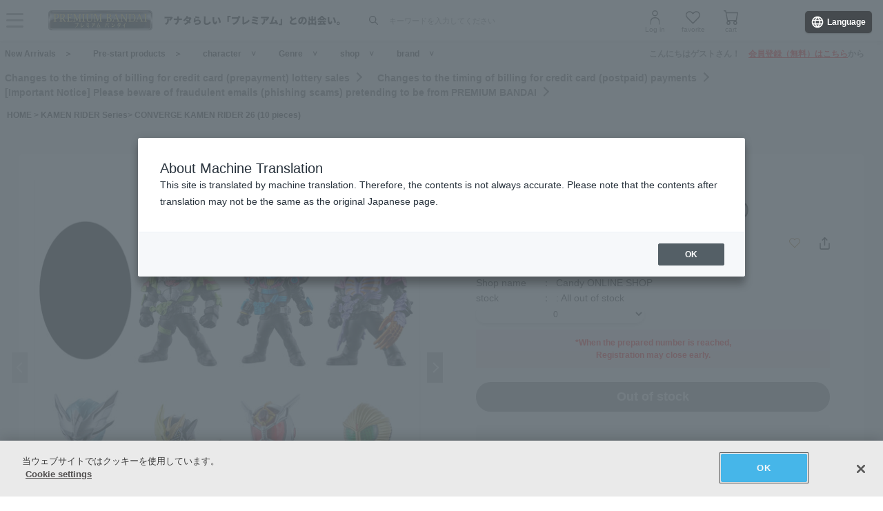

--- FILE ---
content_type: text/html; charset=Shift_JIS
request_url: https://p-bandai.jp/item/item-1000190627/
body_size: 25601
content:
<!DOCTYPE html
    PUBLIC "-//W3C//DTD XHTML 1.0 Transitional//EN" "http://www.w3.org/TR/xhtml1/DTD/xhtml1-transitional.dtd">
<html xmlns="http://www.w3.org/1999/xhtml" lang="ja" xml:lang="ja"  xmlns:og="http://ogp.me/ns#">

<head><!-- Adobe Fonts -->
<script>
(function(d) {
var config = {
kitId: 'zbq2rze',
scriptTimeout: 3000,
async: true
},
h=d.documentElement,t=setTimeout(function(){h.className=h.className.replace(/\bwf-loading\b/g,"")+" wf-inactive";},config.scriptTimeout),tk=d.createElement("script"),f=false,s=d.getElementsByTagName("script")[0],a;h.className+=" wf-loading";tk.src='https://use.typekit.net/'+config.kitId+'.js';tk.async=true;tk.onload=tk.onreadystatechange=function(){a=this.readyState;if(f%7C%7Ca&&a!="complete"&&a!="loaded")return;f=true;clearTimeout(t);try{Typekit.load(config)}catch(e){}};s.parentNode.insertBefore(tk,s)
})(document);
</script>
<!-- Adobe Fonts -->

<!-- p-bandai.jp に対する OneTrust Cookie 同意通知の始点 -->
<script type="text/javascript" src=https://cdn-apac.onetrust.com/consent/928f7f43-44d0-4806-a4c6-a714745096b0/OtAutoBlock.js ></script>
<script src=https://cdn-apac.onetrust.com/scripttemplates/otSDKStub.js  type="text/javascript" charset="UTF-8" data-domain-script="928f7f43-44d0-4806-a4c6-a714745096b0" ></script>
<script type="text/javascript">
function OptanonWrapper() { }
</script>
<!-- p-bandai.jp に対する OneTrust Cookie 同意通知の終点 -->

<script type="text/javascript" src="https://try.abtasty.com/689b5c6951160c556d015c7cc4ff6460.js"></script>
<!--forclarity-->
<script type="text/javascript">
    (function(c,l,a,r,i,t,y){
        c[a]=c[a]||function(){(c[a].q=c[a].q||[]).push(arguments)};
        t=l.createElement(r);t.async=1;t.src="https://www.clarity.ms/tag/"+i;
        y=l.getElementsByTagName(r)[0];y.parentNode.insertBefore(t,y);
    })(window, document, "clarity", "script", "cxjzf5ozzr");
</script>
<!--forclarity-->

<script src="https://p-bandai.jp/_ui/responsive/common/js/common.js?single"></script>




<script type="text/javascript">
window.dataLayer = window.dataLayer || [];
if(typeof template_ls_cv_1904_skip_flg  === 'undefined') {
}
if(typeof template_ga_parameter2_skip_flg  === 'undefined') {
dataLayer.push({ 
 member: 'ビジター'
                                                                            });
}
   
    
    
    var ga_item_list = {};
      ga_item_list['ga_9039919'] = {item_id: '9039919',item_name: '1000190627_CONVERGE KAMEN RIDER 26(10個入)',item_category: '仮面ライダーシリーズ',item_category2: 'キャンディオンラインショップ',item_category3: '仮面ライダーシリーズ,仮面ライダーウィザード,仮面ライダーギーツ',item_category4: 'フィギュア,おもちゃ・キャラクター玩具,食品・飲料',item_category5: 'https://p-bandai.jp/item/item-1000190627',item_brand: 'CONVERGE KAMEN RIDER',item_variant: '1000190627',price: '6490'};
      //console.log(ga_item_list);
  
  dataLayer.push({ ecommerce: null });
  dataLayer.push({
    event: 'view_item',
    item_variant_product_code: '1000190627',
    item_product_code: '9039919',
    item_series: '仮面ライダーシリーズ,仮面ライダーウィザード,仮面ライダーギーツ',
    item_franchise: '仮面ライダーシリーズ',
    item_partner: 'キャンディオンラインショップ',
    item_genre: 'フィギュア,おもちゃ・キャラクター玩具,食品・飲料',
    item_brand: 'CONVERGE KAMEN RIDER',
    ecommerce: {
    currency: 'JPY',
        value: '6490',
        items: [
                                {
              item_id: '9039919',
              item_name: '1000190627_CONVERGE KAMEN RIDER 26(10個入)',
              item_category: '仮面ライダーシリーズ',
              item_category2: 'キャンディオンラインショップ',
              item_category3: '仮面ライダーシリーズ,仮面ライダーウィザード,仮面ライダーギーツ',
              item_category4: 'フィギュア,おもちゃ・キャラクター玩具,食品・飲料',
              item_category5: 'https://p-bandai.jp/item/item-1000190627',
              item_brand: 'CONVERGE KAMEN RIDER',
              item_variant: '1000190627',
              price: '6490',
              quantity: '1'
            }                            ]
    }
  });
  //console.log(dataLayer);
    
    
    
    

if(typeof template_ua_member_data_use_flg !== 'undefined'){
  }

dataLayer.push({
'ga_user_type':'ビジター',
'memberID':'',
'ga_total_accept_order_cnt': '0',      
'ga_total_accept_order_amount':'0',
'ga_last_campaign_id':''
});







</script>
<script type="text/javascript">
window.dataLayer = window.dataLayer || [];

function pushWishlistGAParameter() {
	if(typeof ga_item_list !== 'undefined') {
		if(!Object.keys(ga_item_list).length) {
			return false;
		}
		var ga_item_list_new = [];
		var index = 0;
		for(var key in ga_item_list) {
			ga_item_list_new[index] = {
				item_id: ga_item_list[key].item_id,
				item_name: ga_item_list[key].item_name,
				item_category: ga_item_list[key].item_category,
				item_category2: ga_item_list[key].item_category2,
				item_category3: ga_item_list[key].item_category3,
				item_category4: ga_item_list[key].item_category4,
				item_category5: ga_item_list[key].item_category5,
				item_category6: ga_item_list[key].item_category6,
				item_variant: ga_item_list[key].item_variant,
				price: ga_item_list[key].price,
				quantity: '1'
			};
			index++;
		}

		window.dataLayer.push({ ecommerce: null }); //eコマースオブジェクトの初期化
		window.dataLayer.push({
		event: 'add_to_wishlist',
			ecommerce: {
				currency: 'JPY',
				value: ga_item_list_new[0].price,
				items: ga_item_list_new
			 }
		});
		console.log(window.dataLayer); //debug
	}
}
</script>
<!-- Google Tag Manager -->
<noscript><iframe src="//www.googletagmanager.com/ns.html?id=GTM-MM26NJ"
height="0" width="0" style="display:none;visibility:hidden"></iframe></noscript>
<script>(function(w,d,s,l,i){w[l]=w[l]||[];w[l].push({'gtm.start':
new Date().getTime(),event:'gtm.js'});var f=d.getElementsByTagName(s)[0],
j=d.createElement(s),dl=l!='dataLayer'?'&l='+l:'';j.async=true;j.src=
'//www.googletagmanager.com/gtm.js?id='+i+dl;f.parentNode.insertBefore(j,f);
})(window,document,'script','dataLayer','GTM-MM26NJ');</script>
<!-- End Google Tag Manager -->
<meta name="template_cd_hash" content="l9rCoQs3Jvs0j9Etjw7Y26CLF2KLrwoNOK/Fudj+S4yY6MEkfibl+EXrd8Vw8szwWYKUbjl7Su8WgGMLFb87H3s0aWhq24raCKNjhssPN7M=">

    <!-- test end -->
    <title>CONVERGE KAMEN RIDER 26(10個入) | 仮面ライダーウィザード フィギュア | アニメグッズ ・おもちゃならプレミアムバンダイ｜バンダイナムコグループの公式通販サイト</title>

<meta name="description" content="「CONVERGE KAMEN RIDER」第26弾が登場！ | バンダイナムコグループ公式通販サイト | プレミアムバンダイ。" />

<meta name="keywords" content="コンバージ,CONVERGE,仮面ライダー,バンダイ,キャンディトイ,食玩,仮面ライダーリバイス" />

<meta name="first-pid" content="1000190627">

    <meta http-equiv="X-UA-Compatible" content="IE=edge"/>
<meta name="robots" content="index,follow" />

<meta name="google-site-verification" content="uoIz0y3E_zwqg9b-_vb0HE3WfGjPijPACObla9B8Ee4" />
<meta name="google-site-verification" content="EWCvK47kzFqjjIkTgHtZAq7lAUOhqkn9hchGVhL5RuI" />
<meta name="google-site-verification" content="NfitBqY2_93WApxzMMgV6R0ANpfYCQ-1gd4BvSXz3U8" />
<meta property="fb:app_id" content="152965254771555" />
<meta property="twitter:account_id" content="211093373" />

<link rel="alternate" media="handheld" href="https://p-bandai.jp/item/item-1000190627/">

<!-- copyright view system javascript --> 
<script src="//bandai-a.akamaihd.net/bc/js/copyright.js" type="text/javascript"></script>
<!-- copyright view system javascript --> 


<!-- canonical link -->
<link rel="canonical" href="https://p-bandai.jp/item/item-1000190627/">

<!-- canonical link -->

<!-- pagination link -->
<!-- pagination link -->


<meta name="x-as" content="41">

<meta name="x-date" content="2023-03-20 08:00:00">

<meta name="x-edate" content="2999-12-31 22:59:59">

<meta name="x-ss" content="99">
<meta name="x-ge" content="0011,0011/00110005,0011/00110006,0012,0012/00120001,0019,0019/00190001,0036,0036/00360003,0036/00360005">

<meta name="x-chara" content="c0020,c2179,c2871">

<meta name="x-sge" content="candytoy,pre-order,etc">



        <!--twitter:card-->
<meta name="twitter:card" content="summary_large_image" >
<meta name="twitter:site" content="@p_bandai" >
<meta name="twitter:title" content="CONVERGE KAMEN RIDER 26(10個入)| プレミアムバンダイ" >
<meta name="twitter:description" content="「CONVERGE KAMEN RIDER」第26弾が登場！" >
<meta name="twitter:image" content="https://bandai-a.akamaihd.net/bc/img/model/b/1000190627_1.jpg" >
<!--/twitter:card-->

<!--Open Graph mixi,facebook,gree-->
<meta property="og:title" content="CONVERGE KAMEN RIDER 26(10個入)| プレミアムバンダイ" />
<meta property="og:image" content="https://bandai-a.akamaihd.net/bc/img/model/b/1000190627_1.jpg"/>
<!--/ Open Graph mixi,facebook,gree-->

<!--Open Graph mixi-->
<meta property="og:description" content="「CONVERGE KAMEN RIDER」第26弾が登場！" />
<!--/Open Graph mixi-->

<!--Open Graph facebook,gree-->
<meta property="og:type" content="website" />
<meta property="og:url" content="https://p-bandai.jp/item/item-1000190627/" />
<!--/Open Graph facebook,gree-->

<!--Open Graph facebook-->
<meta property="og:site_name" content="プレミアムバンダイ" />
<!--/Open Graph facebook-->

<script language="JavaScript" type="text/JavaScript" src="//bandai-a.akamaihd.net/js/share_button.js"></script>
    

    <meta http-equiv="Content-Type" content="text/html; charset=shift_jis" />
    <meta http-equiv="Content-Style-Type" content="text/css" />
    <meta http-equiv="Content-Script-Type" content="text/javascript" />

            <link href="/bc/css/common.css" rel="stylesheet" type="text/css" />
        <link href="/bc/css/shop3_option.css" rel="stylesheet" type="text/css" />
    <link href="/bc/css/review.css" rel="stylesheet" type="text/css" />
    <link media="screen" rel="stylesheet" href="/bc/css/colorbox.css" />
    <link href="/bc/css/tooltip_question.css" rel="stylesheet" type="text/css" />
    <link href="/bc/css/detail_function.css" rel="stylesheet" type="text/css" />

    <script language="JavaScript" type="text/JavaScript" src="//bandai-a.akamaihd.net/bc/js/rollover.js"></script>
    <script type="text/javascript" src="//bandai-a.akamaihd.net/js/library/jquery/3_6_0/jquery_min.js"></script>
    <script type="text/javascript" src="//bandai-a.akamaihd.net/bc/js/jquery.cycle.lite.js"></script>
    <!--<script type="text/javascript" src="//bandai-a.akamaihd.net/bc/js/jquery.cycle.all.js"></script>-->
    <script type="text/javascript" src="//bandai-a.akamaihd.net/bc/js/jquery.colorbox-min.js"></script>
    <!--<script type="text/javascript" src="//bandai-a.akamaihd.net/bc/js/item_detail_img.js"></script>-->
    <script type="text/javascript" src="//bandai-a.akamaihd.net/bc/js/top_favorite_202410.js"></script>

    <script language="JavaScript" type="text/JavaScript" src="//bandai-a.akamaihd.net/bc/js/item_stock_202410.js"></script>
    <script language="JavaScript" type="text/JavaScript" src="//bandai-a.akamaihd.net/js/cart_add_bg.js"></script>
    <script language="JavaScript" type="text/javascript" src="//bandai-a.akamaihd.net/bc/js/top_favorite_202410.js"></script>
    <script type='text/javascript'>
// お気に入り
var member_favorite_model = [];
var usdata = '3f6df10220a4e21b20e89af62ae9c35c';

// 閲覧履歴
var browsing_history_model = [];

// お気に入り（カテゴリ－キャラクタ）
var member_favorite_category = [];


// 初回読み込み
$(document).ready(function(){
  $.each(member_favorite_model, function(index, m_fav_model_id) {
    if($(".nfm_"+m_fav_model_id).length) {
      $(".nfm_"+m_fav_model_id).prop('checked', true);
    }
  })

  $.each(browsing_history_model, function(index, history_model_id) {
    if($(".bhm_"+history_model_id).length) {
      $(".bhm_"+history_model_id).addClass('is-active');
    }
  })

  $.each(member_favorite_category, function(index, m_fav_category_kbn_no) {
    if($(".nfc_"+m_fav_category_kbn_no).length) {
      $(".nfc_"+m_fav_category_kbn_no).prop('checked', true);
    }
  })

});
</script>

    <script language="JavaScript"><!--

// color, size, taste, kind, amount

        // IEでは連想配列の最後にカンマはエラーになる
            orderno_list = {
                         "0000000000": "9039919"
            , "0000000000_img": "https://bandai-a.akamaihd.net/bc/img/model/b/1000190627_1.jpg"
            , "0000000000_alt": ""
                        , "0000000000_img1": "https://bandai-a.akamaihd.net/bc/img/model/b/1000190627_1.jpg"
            , "0000000000_alt1": "CONVERGE KAMEN RIDER 26(10個入)"
            , "0000000000_img2": "https://bandai-a.akamaihd.net/bc/img/model/b/1000190627_2.jpg"
            , "0000000000_alt2": "CONVERGE KAMEN RIDER 26(10個入)"
            , "0000000000_img3": "https://bandai-a.akamaihd.net/bc/img/model/b/1000190627_3.jpg"
            , "0000000000_alt3": "CONVERGE KAMEN RIDER 26(10個入)"
            , "0000000000_img4": "https://bandai-a.akamaihd.net/bc/img/model/b/1000190627_4.jpg"
            , "0000000000_alt4": "CONVERGE KAMEN RIDER 26(10個入)"
            , "0000000000_img5": "https://bandai-a.akamaihd.net/bc/img/model/b/1000190627_5.jpg"
            , "0000000000_alt5": "CONVERGE KAMEN RIDER 26(10個入)"
            , "0000000000_img6": "https://bandai-a.akamaihd.net/bc/img/model/b/1000190627_6.jpg"
            , "0000000000_alt6": "CONVERGE KAMEN RIDER 26(10個入)"
            , "0000000000_img7": "https://bandai-a.akamaihd.net/bc/img/model/b/1000190627_7.jpg"
            , "0000000000_alt7": "CONVERGE KAMEN RIDER 26(10個入)"
            , "0000000000_img8": "https://bandai-a.akamaihd.net/bc/img/model/b/1000190627_8.jpg"
            , "0000000000_alt8": "CONVERGE KAMEN RIDER 26(10個入)"
            , "0000000000_img9": ""
            , "0000000000_alt9": "CONVERGE KAMEN RIDER 26(10個入)"
            , "0000000000_img10": ""
            , "0000000000_alt10": "CONVERGE KAMEN RIDER 26(10個入)"
                                            };

        orderstock_list = {
"9039919":"×"
};

ordermax_list = {
"9039919":0
};
reserve_flg = 0;
order_disp_pulldown = 1;
all_stock_out = "全て在庫無し";
all_stock_out_string="全て在庫無し"
ordermax_keep_list = {
"9039919":0
};
orderstock_limit_flg = {
"9039919":1
};
ecv_non_stock_mark="×";
        model_image_list = {
"defalut_curindex" : "0000000000"
,"model_image1":"https://bandai-a.akamaihd.net/bc/img/model/b/1000190627_1.jpg"
,"model_image_alt1":"CONVERGE KAMEN RIDER 26(10個入)"
,"model_image2":"https://bandai-a.akamaihd.net/bc/img/model/b/1000190627_2.jpg"
,"model_image_alt2":"CONVERGE KAMEN RIDER 26(10個入)"
,"model_image3":"https://bandai-a.akamaihd.net/bc/img/model/b/1000190627_3.jpg"
,"model_image_alt3":"CONVERGE KAMEN RIDER 26(10個入)"
,"model_image4":"https://bandai-a.akamaihd.net/bc/img/model/b/1000190627_4.jpg"
,"model_image_alt4":"CONVERGE KAMEN RIDER 26(10個入)"
,"model_image5":"https://bandai-a.akamaihd.net/bc/img/model/b/1000190627_5.jpg"
,"model_image_alt5":"CONVERGE KAMEN RIDER 26(10個入)"
,"model_image6":"https://bandai-a.akamaihd.net/bc/img/model/b/1000190627_6.jpg"
,"model_image_alt6":"CONVERGE KAMEN RIDER 26(10個入)"
,"model_image7":"https://bandai-a.akamaihd.net/bc/img/model/b/1000190627_7.jpg"
,"model_image_alt7":"CONVERGE KAMEN RIDER 26(10個入)"
,"model_image8":"https://bandai-a.akamaihd.net/bc/img/model/b/1000190627_8.jpg"
,"model_image_alt8":"CONVERGE KAMEN RIDER 26(10個入)"
,"model_image9":""
,"model_image_alt9":"CONVERGE KAMEN RIDER 26(10個入)"
,"model_image10":""
,"model_image_alt10":"CONVERGE KAMEN RIDER 26(10個入)"
,"model_image11":""
,"model_image_alt11":"CONVERGE KAMEN RIDER 26(10個入)"
,"model_image12":""
,"model_image_alt12":"CONVERGE KAMEN RIDER 26(10個入)"
,"model_image13":""
,"model_image_alt13":"CONVERGE KAMEN RIDER 26(10個入)"
,"model_image14":""
,"model_image_alt14":"CONVERGE KAMEN RIDER 26(10個入)"
,"model_image15":""
,"model_image_alt15":"CONVERGE KAMEN RIDER 26(10個入)"
,"model_image16":""
,"model_image_alt16":"CONVERGE KAMEN RIDER 26(10個入)"
,"model_image17":""
,"model_image_alt17":"CONVERGE KAMEN RIDER 26(10個入)"
,"model_image18":""
,"model_image_alt18":"CONVERGE KAMEN RIDER 26(10個入)"
,"model_image19":""
,"model_image_alt19":"CONVERGE KAMEN RIDER 26(10個入)"
,"model_image20":""
,"model_image_alt20":"CONVERGE KAMEN RIDER 26(10個入)"
,"model_image21":""
,"model_image_alt21":"CONVERGE KAMEN RIDER 26(10個入)"
,"model_image22":""
,"model_image_alt22":"CONVERGE KAMEN RIDER 26(10個入)"
,"model_image23":""
,"model_image_alt23":"CONVERGE KAMEN RIDER 26(10個入)"
,"model_image24":""
,"model_image_alt24":"CONVERGE KAMEN RIDER 26(10個入)"
,"model_image25":""
,"model_image_alt25":"CONVERGE KAMEN RIDER 26(10個入)"
,"model_image26":""
,"model_image_alt26":"CONVERGE KAMEN RIDER 26(10個入)"
,"model_image27":""
,"model_image_alt27":"CONVERGE KAMEN RIDER 26(10個入)"
,"model_image28":""
,"model_image_alt28":"CONVERGE KAMEN RIDER 26(10個入)"
,"model_image29":""
,"model_image_alt29":"CONVERGE KAMEN RIDER 26(10個入)"
,"model_image30":""
,"model_image_alt30":"CONVERGE KAMEN RIDER 26(10個入)"
};

        // -->
    </script>

    <!-- 201607お気に入りボタン -->
    <link href="/bc/images/net-s_tokushu/20160707style_pc.css" rel="stylesheet" type="text/css" />
<script type='text/javascript'>
$(function(){
	
	
	$(".popbox_btn").on("click", function(){
            
		CommentDisp('/mycollection_add/1000190627/', { usdata: usdata }).done(function(result) {
			var text = result.message;
			if(text == "notlogin"){
				location.href="/login/";
			}else{
				if(text == "success"){
					$(".pop_space p").text("お気に入りに登録しました");
					$(".popbox_btn").hide();
					$(".favAdded").show();

					//$(".pop_space").fadeIn();
					//$("body").append('<p class="dummy_crose"></p>');
					if($('#flFav').length){ // for floating cart
						$('#flFav').text('お気に入りに登録済');
						if($('.detailFnFab').length){
							$('#flFav').removeClass('detailFnFab');
							$('#flFav').addClass('detailFnFabOff');
						}
					}
					pushWishlistGAParameter();
				}else if(text == "success2"){
					$(".popbox_btn").hide();
					$(".favAdded").show();

					//$(".favAdded_space").fadeIn();
					//$("body").append('<p class="dummy_crose"></p>');
					if($('#flFav').length){ // for floating cart
						$('#flFav').text('お気に入りに登録済');
						if($('.detailFnFab').length){
							$('#flFav').removeClass('detailFnFab');
							$('#flFav').addClass('detailFnFabOff');
						}
					}
				}else{
					$(".pop_space p").text(text);

					$(".pop_space").fadeIn();
					$("body").append('<p class="dummy_crose"></p>');

					$( ".dummy_crose , #spaceClose" ).off().on("click", function(){
						$(".pop_space").fadeOut( function(){
							$(".dummy_crose").remove();
						});
					});
				}
      }
 		});
	});

	$(".favAdded").on("click", function(){
		$.ajax(
		{
			type: "POST",
			dataType:"json",
			url:'/mycollection_del/1000190627/',
			cache: false,
			data:{"ret":"1", usdata: usdata }
		})
		.done(function(result) {
			var text = result.message;
			if(text == "notlogin"){
				location.href="/login/";
			}else{
				if(text == "success"){

					$(".pop_space p").text("お気に入りを削除しました");
					$(".favAdded").hide();
					$(".popbox_btn").show();

					//$(".pop_space").fadeIn();
					//$("body").append('<p class="dummy_crose"></p>');
					if($('#flFav').length){ // for floating cart
						$('#flFav').text('お気に入り');
						if($('.detailFnFabOff').length){
							$('#flFav').removeClass('detailFnFabOff');
							$('#flFav').addClass('detailFnFab');
						}
					}
				}else{
					$(".pop_space p").text(text);
					$(".pop_space").fadeIn();
					$("body").append('<p class="dummy_crose"></p>');

					$( ".dummy_crose , #spaceClose" ).off().on("click", function(){
						$(".pop_space").fadeOut( function(){
							$(".dummy_crose").remove();
						});
					});
				}
			}
		});
	});
});

function favorite_error1(){

	$(".pop_space p").text("お気に入り商品の登録エラーが発生しました。");

	$(".pop_space").fadeIn();
	$("body").append('<p class="dummy_crose"></p>');
		
		
	$( ".dummy_crose , #spaceClose" ).off().on("click", function(){
		$(".pop_space").fadeOut( function(){
			$(".dummy_crose").remove();
		});
	});
	var element = document.getElementById("box");
	var rect = element.getBoundingClientRect();
	var positionX = rect.left + window.pageXOffset ;
	var positionY = rect.top + window.pageYOffset ;

	// 要素の位置にスクロールさせる
	window.scrollTo( positionX, positionY ) ;
}
function favorite_error2(){
	$(".pop_space p").text("お気に入り商品の登録数が上限に達しています");

	$(".pop_space").fadeIn();
	$("body").append('<p class="dummy_crose"></p>');
		
		
	$( ".dummy_crose , #spaceClose" ).off().on("click", function(){
		$(".pop_space").fadeOut( function(){
			$(".dummy_crose").remove();
		});
	});
	var element = document.getElementById("box");
	var rect = element.getBoundingClientRect();
	var positionX = rect.left + window.pageXOffset ;
	var positionY = rect.top + window.pageYOffset ;
	// 要素の位置にスクロールさせる
	window.scrollTo( positionX, positionY ) ;
}
function favorite_success1(){
	$(".popbox_btn").hide();
	$(".favAdded").show();

	/*
	$(".pop_space").fadeIn();
	$("body").append('<p class="dummy_crose"></p>');
		
	$( ".dummy_crose , #spaceClose" ).off().on("click", function(){
		$(".pop_space").fadeOut( function(){
			$(".dummy_crose").remove();
		});
	});
	*/
	var element = document.getElementById("box");
	var rect = element.getBoundingClientRect();
	var positionX = rect.left + window.pageXOffset ;
	var positionY = rect.top + window.pageYOffset ;

	// 要素の位置にスクロールさせる
	window.scrollTo( positionX, positionY ) ;
}
function favorite_success2(){
	$(".popbox_btn").hide();
	$(".favAdded").show();

	/*
	$(".favAdded_space").fadeIn();
	$("body").append('<p class="dummy_crose"></p>');

	$( ".dummy_crose , #spaceClose" ).off().on("click", function(){
		$(".favAdded_space").fadeOut( function(){
			$(".dummy_crose").remove();

		});
	});
	*/
	var element = document.getElementById("box");
	var rect = element.getBoundingClientRect();
	var positionX = rect.left + window.pageXOffset ;
	var positionY = rect.top + window.pageYOffset ;

	// 要素の位置にスクロールさせる
	window.scrollTo( positionX, positionY ) ;
}
function favorite_del_success(){
	$(".favAdded").hide();
	$(".popbox_btn").show();

	var element = document.getElementById("box");
	var rect = element.getBoundingClientRect();
	var positionX = rect.left + window.pageXOffset ;
	var positionY = rect.top + window.pageYOffset ;

	// 要素の位置にスクロールさせる
	window.scrollTo( positionX, positionY ) ;
}


var usdata = '3f6df10220a4e21b20e89af62ae9c35c';
</script>
    <!-- 201607お気に入りボタン -->

    <link href="/bc/css/pbItemDetail.css" rel="stylesheet" type="text/css" />
    <link href="/bc/css/pbFluidHeaderFooter.css" rel="stylesheet" type="text/css" />

    <script src="//bandai-a.akamaihd.net/bc/css/swiper-bundle.js" type="text/javascript" charset="utf-8"></script>
    <link href="/bc/css/swiper-bundle.css" rel="stylesheet" type="text/css" charset="utf-8" />
    <link href="/bc/css/pb24-icon.css" rel="stylesheet" type="text/css" charset="utf-8" />
    <link href="/bc/css/pb24_pc.css" rel="stylesheet" type="text/css" charset="utf-8" />

    <script type="application/ld+json">
{
  "@context": "https://schema.org",
  "@type": "BreadcrumbList",
	"itemListElement":[{
	  "@type": "ListItem",
		"position": 1,
    "name": "HOME",
		"item": "https://p-bandai.jp/"
		},
		{
    "@type": "ListItem",
    "position": 2,
    "name": "仮面ライダーシリーズ",
		"item": "https://p-bandai.jp/chara/c0020/"
    },
    		{
    "@type": "ListItem",
    "position": 3,
    "name": "CONVERGE KAMEN RIDER 26(10個入)"
    }]
}
</script>
<script type="application/ld+json">
[
{
    "@context": "https://schema.org/",
    "@type": "Product",
    "itemCondition" : "NewCondition",
    "image": "https://bandai-a.akamaihd.net/bc/img/model/b/1000190627_1.jpg",
    "name": "CONVERGE KAMEN RIDER 26(10個入)",
    "description": "「CONVERGE KAMEN RIDER」第26弾が登場！ | バンダイナムコグループ公式通販サイト | プレミアムバンダイ。",
        "brand": {
      "@type": "Brand",
      "name": "CONVERGE KAMEN RIDER"
    },
        "offers": {
      "@type": "Offer",
      "priceCurrency": "JPY",
      "price": "6490",
      "itemCondition": "https://schema.org/NewCondition",
      "availability": "https://schema.org/OutOfStock"
    },
    "hasMerchantReturnPolicy": {
      "@type": "MerchantReturnPolicy",
      "applicableCountry": "JP",
      "returnPolicyCategory": "https://schema.org/MerchantReturnNotPermitted"
    }
 }
]
</script>
    <meta name="gtin_code" content="">

    <script type="text/javascript">
    loopassDmpTrack = (function() {
        var database      = 'li_pbandai';
        var table         = 'tracking_log';
        var writekey      = '192/cdc6bc4d001b7820ae7519597f2b26dc8fe30099';
        var cookie_domain = '.p-bandai.jp';
        var uid_hash_key  = 'lluh';
        var uid_hash;
        var member_id = '';
        var params = decodeURIComponent(window.location.search.substring(1)).split('&');
        var len    = params.length;
        var param;
        for (var i = 0; i < len; i++) {
            param = params[i].split('=');
            if (param[0] === uid_hash_key) {
                if (param.length === 2 && param[1].match(/^[a-z0-9]{40}$/)) {
                    document.cookie = uid_hash_key + '=' + param[1] + '; domain=' + cookie_domain+'; max-age=63072000; path=/';
                }
                break;
            }
        }
        
        params = document.cookie.split(';');
        len    = params.length;
        param;
        for (var i = 0; i < len; i++) {
            param = params[i].split('=');
            if (param[0].toString().trim() === uid_hash_key) {
                var value = param[1].toString().trim();
                if (param.length === 2 && value.match(/^[a-z0-9]{40}$/)) {
                    uid_hash = value;
                }
                break;
            }
        }

        !function(t,e){if(void 0===e[t]){e[t]=function(){e[t].clients.push(this),this._init=[Array.prototype.slice.call(arguments)]},e[t].clients=[];for(var r=function(t){return function(){return this["_"+t]=this["_"+t]||[],this["_"+t].push(Array.prototype.slice.call(arguments)),this}},s=["addRecord","blockEvents","fetchServerCookie","fetchGlobalID","fetchUserSegments","resetUUID","ready","setSignedMode","setAnonymousMode","set","trackEvent","trackPageview","trackClicks","unblockEvents"],n=0;n<s.length;n++){var c=s[n];e[t].prototype[c]=r(c)}var o=document.createElement("script");o.type="text/javascript",o.async=!0,o.src=("https:"===document.location.protocol?"https:":"http:")+"//cdn.treasuredata.com/sdk/2.5/td.min.js";var a=document.getElementsByTagName("script")[0];a.parentNode.insertBefore(o,a)}}("Treasure",this);
        var td = new Treasure({
            host: 'tokyo.in.treasuredata.com',
            writeKey: writekey,
            database: database,
            startInSignedMode: true
        });
        td.set('$global', 'td_global_id', 'td_global_id');
        td.set(table,{lps_uid_hash : uid_hash, member_id : member_id});

        return function (add_data) {
            td.trackEvent(table, ((add_data instanceof Object && !(add_data instanceof Array)) ? add_data : {}));
        };
    })();

        loopassDmpTrack();

</script>

<!-- WOVN -->
<script src="https://j.wovn.io/1" data-wovnio="key=OMx4gI" async></script>

<!-- BotManager -->
<script>
  (function(cfg) {
    var resultDomain = location.hostname.indexOf('search.p-bandai.jp') !== -1 ? 'search.p-bandai.jp' : 'p-bandai.jp';
    cfg.tenantId = 'TN250115-F72BE222';
    cfg.domainName = resultDomain;
    cfg.serverUrl = 'https://botmanager.stclab.com/api/v1/macro';
    cfg.detectOnLoad = false;
    cfg.protectionServerUrl = 'https://restriction.p-bandai.jp/p-bandai';
  })(window['BotManager-config'] || (window['BotManager-config'] = {}));
</script>
<script src="https://restriction.p-bandai.jp/agents/client/javascript/botmanager-browser-agent.js" async></script>


<!-- NetFUNNEL EUM -->
<script src="https://agent-lib.stclab.com/agents/eum/browser/eum-browser.js" defer onload="initializeEUM()"></script>
<script>
    async function initializeEUM() {
        const initResult = await window.STC_EUM.initialize({
            serverURL: "https://eum-receiver-v3.stclab.com/eum_data",
            settingURL: "https://nf-setting-bucket.stclab.com/m-hosh-0932.netfunnel/nf-setting.json",
            clientId: "TN241223-E8F0FA48",
            trackResource: true,
            printLog: false,
        });
    }
</script>

  
    <!--BNX RECCOMEND DATA SEND START-->
    <script>
       user_event = {
           'eventType': 'detail-page-view',
           'visitorId': '05da7c330093d23eb1d1f8b747820764',
                                 'productDetails': [{
           'product': {
               'id': '1000190627'
             }
           }]
       };
       var _gre = _gre || [];

_gre.push(['apiKey', 'AIzaSyD1al93YkuQ2r2oF14uqappaLBrz1f-e_E']);
_gre.push(['logEvent', user_event]);
_gre.push(['projectId', '923644276702']);
_gre.push(['locationId', 'global']);
_gre.push(['catalogId', 'default_catalog']);

(function() {
  var gre = document.createElement('script'); gre.type = 'text/javascript'; gre.async = true;
  gre.src = 'https://www.gstatic.com/retail/v2_event.js';
  var s = document.getElementsByTagName('script')[0]; s.parentNode.insertBefore(gre, s);
})();
    </script>
  <!--BNX RECCOMEND DATA SEND END-->
    
  
  
  
  
                              <script>!function(e){var n="https://s.go-mpulse.net/boomerang/";if("False"=="True")e.BOOMR_config=e.BOOMR_config||{},e.BOOMR_config.PageParams=e.BOOMR_config.PageParams||{},e.BOOMR_config.PageParams.pci=!0,n="https://s2.go-mpulse.net/boomerang/";if(window.BOOMR_API_key="FUJSN-U3MH7-M5VXW-CAJD9-PEDX2",function(){function e(){if(!o){var e=document.createElement("script");e.id="boomr-scr-as",e.src=window.BOOMR.url,e.async=!0,i.parentNode.appendChild(e),o=!0}}function t(e){o=!0;var n,t,a,r,d=document,O=window;if(window.BOOMR.snippetMethod=e?"if":"i",t=function(e,n){var t=d.createElement("script");t.id=n||"boomr-if-as",t.src=window.BOOMR.url,BOOMR_lstart=(new Date).getTime(),e=e||d.body,e.appendChild(t)},!window.addEventListener&&window.attachEvent&&navigator.userAgent.match(/MSIE [67]\./))return window.BOOMR.snippetMethod="s",void t(i.parentNode,"boomr-async");a=document.createElement("IFRAME"),a.src="about:blank",a.title="",a.role="presentation",a.loading="eager",r=(a.frameElement||a).style,r.width=0,r.height=0,r.border=0,r.display="none",i.parentNode.appendChild(a);try{O=a.contentWindow,d=O.document.open()}catch(_){n=document.domain,a.src="javascript:var d=document.open();d.domain='"+n+"';void(0);",O=a.contentWindow,d=O.document.open()}if(n)d._boomrl=function(){this.domain=n,t()},d.write("<bo"+"dy onload='document._boomrl();'>");else if(O._boomrl=function(){t()},O.addEventListener)O.addEventListener("load",O._boomrl,!1);else if(O.attachEvent)O.attachEvent("onload",O._boomrl);d.close()}function a(e){window.BOOMR_onload=e&&e.timeStamp||(new Date).getTime()}if(!window.BOOMR||!window.BOOMR.version&&!window.BOOMR.snippetExecuted){window.BOOMR=window.BOOMR||{},window.BOOMR.snippetStart=(new Date).getTime(),window.BOOMR.snippetExecuted=!0,window.BOOMR.snippetVersion=12,window.BOOMR.url=n+"FUJSN-U3MH7-M5VXW-CAJD9-PEDX2";var i=document.currentScript||document.getElementsByTagName("script")[0],o=!1,r=document.createElement("link");if(r.relList&&"function"==typeof r.relList.supports&&r.relList.supports("preload")&&"as"in r)window.BOOMR.snippetMethod="p",r.href=window.BOOMR.url,r.rel="preload",r.as="script",r.addEventListener("load",e),r.addEventListener("error",function(){t(!0)}),setTimeout(function(){if(!o)t(!0)},3e3),BOOMR_lstart=(new Date).getTime(),i.parentNode.appendChild(r);else t(!1);if(window.addEventListener)window.addEventListener("load",a,!1);else if(window.attachEvent)window.attachEvent("onload",a)}}(),"".length>0)if(e&&"performance"in e&&e.performance&&"function"==typeof e.performance.setResourceTimingBufferSize)e.performance.setResourceTimingBufferSize();!function(){if(BOOMR=e.BOOMR||{},BOOMR.plugins=BOOMR.plugins||{},!BOOMR.plugins.AK){var n=""=="true"?1:0,t="",a="t46lahaxzbmey2loxttq-f-894a8c40c-clientnsv4-s.akamaihd.net",i="false"=="true"?2:1,o={"ak.v":"39","ak.cp":"1228037","ak.ai":parseInt("736288",10),"ak.ol":"0","ak.cr":7,"ak.ipv":4,"ak.proto":"h2","ak.rid":"1e04e0f","ak.r":47166,"ak.a2":n,"ak.m":"","ak.n":"essl","ak.bpcip":"3.143.251.0","ak.cport":39402,"ak.gh":"23.200.89.204","ak.quicv":"","ak.tlsv":"tls1.3","ak.0rtt":"","ak.0rtt.ed":"","ak.csrc":"-","ak.acc":"","ak.t":"1768864999","ak.ak":"hOBiQwZUYzCg5VSAfCLimQ==05RabsqZNF6qd18EdSQVrdjchSka3LWYmOSuIZyXqHy27ZzMmOEb1u7b6pkQ6DCTzlLTsakb9mWnK/6yk4Pw6GlURVUoJo9/BkRGORCCuAN+TBVSt/uwREHe3yI+DtlaV+rxw7Lk4UTycT4v1iVi7briC6pHRSgWAfm+hn85l9+2VjcJK7tfj2ui1D7iOcnr36lf27ER2HshfNZxmw729g2hXgCoVF//iFdS1ui75PFLA2la3QsbKL7UzH7fRC3uuCyZKwDWztXIGMqYK2xyS3fuExLKCBP0HVvgZGVf1Fp23oa+kMkS4Ns3IBzVYzHk8M6YknwUwXLhonhml/yXGSk4iKFIkQgxwohh9Qty43vcgnU1fPNNWCFQvLC019pGgrUEci52IxCgR6UyjY/B3W1gf1hJSNJptbY5a3mxsk8=","ak.pv":"108","ak.dpoabenc":"","ak.tf":i};if(""!==t)o["ak.ruds"]=t;var r={i:!1,av:function(n){var t="http.initiator";if(n&&(!n[t]||"spa_hard"===n[t]))o["ak.feo"]=void 0!==e.aFeoApplied?1:0,BOOMR.addVar(o)},rv:function(){var e=["ak.bpcip","ak.cport","ak.cr","ak.csrc","ak.gh","ak.ipv","ak.m","ak.n","ak.ol","ak.proto","ak.quicv","ak.tlsv","ak.0rtt","ak.0rtt.ed","ak.r","ak.acc","ak.t","ak.tf"];BOOMR.removeVar(e)}};BOOMR.plugins.AK={akVars:o,akDNSPreFetchDomain:a,init:function(){if(!r.i){var e=BOOMR.subscribe;e("before_beacon",r.av,null,null),e("onbeacon",r.rv,null,null),r.i=!0}return this},is_complete:function(){return!0}}}}()}(window);</script></head>

<body onload="javascript:setOrderNo();" class="pbFluidStyle" > 

    
    
<script language="JavaScript"><!--
// アイコン表示用配列
icon_model_list = ",1000190627";
// --></script>


<script language="javascript">
    //Set the number of days before your cookie should expire
    var ExpireDays = 90;
    //Do not change anything below this line
    qstr = document.location.search;
    qstr = qstr.substring(1, qstr.length);
    function SetCookie(cookieName, cookieValue, nDays) {
        var today = new Date();
        var expire = new Date();
        if (nDays == null || nDays == 0) nDays = 1;
        expire.setTime(today.getTime() + 3600000 * 24 * nDays);
        document.cookie = cookieName + "=" + escape(cookieValue) + "; expires=" + expire.toGMTString() + "; path=/";
    }
    thevars = qstr.split("&");
    for (i = 0; i < thevars.length; i++) {
        cookiecase = thevars[i].split("=");
        switch (cookiecase[0]) {
            case "sfmc_sub":
                sfmc_sub = cookiecase[1];
                SetCookie("SubscriberID", sfmc_sub, ExpireDays);
                break;
            case "e":
                e = cookiecase[1];
                SetCookie("EmailAddr_", e, ExpireDays);
                break;
            case "j":
                j = cookiecase[1];
                SetCookie("JobID", j, ExpireDays);
                break;
            case "l":
                l = cookiecase[1];
                SetCookie("ListID", l, ExpireDays);
                break
            case "jb":
                jb = cookiecase[1];
                SetCookie("BatchID", jb, ExpireDays);
                break;
            case "u":
                u = cookiecase[1];
                SetCookie("UrlID", u, ExpireDays);
                break;
            case "mid":
                mid = cookiecase[1];
                SetCookie("MemberID", mid, ExpireDays);
                break;
            default:
                break;
        }

    }
</script>

    <link href="/bc/css/header_202410.css?251010" rel="stylesheet" type="text/css" />



<!--===================HEADER======================-->

<script type="text/javascript" src="//bandai-a.akamaihd.net/js/library/jquery/3_6_0/jquery_min.js"></script>
<script type="text/javascript">
    var $jq11 = $.noConflict(true);
</script>


<div class="pb24-header-upper"></div>
<div class="pb24-header">
  <div class="pb24-header-main">
    <div class="pb24-header-main__inner">
      <p class="pb24-header-main__logo">
                <a href="https://p-bandai.jp/">
                  <img src="https://bandai-a.akamaihd.net/bc/images/common/premium_logo_wh_h2.png" alt="プレミアムバンダイ" />
                </a>
              </p>
      <div class="pb24-header-main__search">
        <form action="/search_bst/">
          <input type="hidden" name="C5" value="" />
          <input type="text" id="pb24-header-input" class="pb24-header-main__search--text" name="q" autocomplete="off" placeholder="キーワードを入力してください" />
          <button type="submit" class="pb24-header-main__search--submit"><i class="pb24-icon-header-search"></i><span>検索</span></button>
        </form>
      </div>
      <ul class="pb24-header-main__other">
                <li><a href="/login/"><i class="pb24-icon-header-mypage"></i><span>ログイン</span></a></li>
                        <li><a href="/mycollection/"><i class="pb24-icon-header-favorite"></i><span>お気に入り</span></a></li>
        <li class="pbH24-heder-btn-cart pbH-btn-cart"><a href="/cart/"><i class="pb24-icon-header-cart"></i><span>カート</span></a>
          <div class="pbH-item"></div>
        </li>
        <li class="pb24-header-main__other--cart"><span></span></li>
      </ul>
      <button class="pb24-header-main__btn" type="button"><i class="pb24-icon-header-menu-on"></i><span>メニューを開く</span></button>
    </div>
  </div>
  <div class="pb24-header-menu">
    <div class="pb24-header-menu__inner">
            <ul class="pb24-header-menu__login">
        <li><a href="/login/">ログイン</a></li>
        <li><a href="/newregist_pre_bnid">新規会員登録</a></li>
      </ul>
                  <div class="pb24-header-menu__msg">
              </div>
      <div class="pb24-header-menu__link">
        <div class="pb24-header-menu__link--list">
          <ul>
            <li><a href="/mycollection/">お気に入り一覧</a></li>
            <li><a href="/my_pc_browsing_history/">閲覧履歴</a></li>
            <li><a href="/myorder/">ご注文履歴</a></li>
            <li><a href="/mypage_info_list/">お知らせ一覧</a></li>
          </ul>
        </div>
        <dl class="pb24-header-menu__link--search">
          <dt>商品を探す</dt>
          <dd>
            <ul>
              <li><a href="/chara/">キャラクターから探す</a></li>
              <li><a href="/contents/shop_list/">ショップから探す</a></li>
              <li><a href="/category/">ジャンルから探す</a></li>
            </ul>
            <ul>
              <li><a href="/brand/">ブランドから探す</a></li>
              <li><a href="/new_itemlist/">新着商品</a></li>
              <li><a href="https://search.p-bandai.jp/?lang=ja&page=1&q=&C5=30">開始前商品</a></li>
            </ul>
            <ul>
              <li><a href="/deadline_itemlist/">締め切り間近の商品</a></li>
            </ul>
          </dd>
        </dl>
        <dl class="pb24-header-menu__link--guide">
          <dt>ガイドを見る</dt>
          <dd>
            <ul>
              <li><a href="https://faq.p-bandai.jp/" target="_blank">よくあるご質問</a></li>
              <li><a href="/contents/pbguide_top/">初めての方へ</a></li>
            </ul>
          </dd>
        </dl>
      </div>
      <p class="pb24-header-menu__logo"><a href="https://p-bandai.jp/"><img src="https://bandai-a.akamaihd.net/bc/images/common/premium_logo.png" alt="プレミアムバンダイ" /></a></p>
      <button class="pb24-header-menu__btn" type="button"><i class="pb24-icon-header-menu-off"></i><span>メニューを閉じる</span></button>
    </div>
  </div>
</div>

<!-- ヘッダー検索 -->
<div class="pb24-headerSearch">
  <div class="pb24-headerSearch__inner">
    <div class="pb24-headerSearch__scroll">
      <!-- ヘッダー検索：初期表示 -->
      <div class="pb24-headerSearch-start">
              <!-- ヘッダー検索：未ログイン -->
        <p class="pb24-headerSearch-login">検索機能は<a href="/login/">ログイン</a>後より便利に！</p>
        <!-- /ヘッダー検索：未ログイン -->
              <!-- ヘッダー検索：検索履歴 -->
        <dl class="pb24-headerSearch-sec">
          <dt class="pb24-headerSearch-sec__head">検索履歴</dt>
          <dd class="pb24-headerSearch-sec__body">
                        <!-- ヘッダー検索：データ無し（ログイン共通） -->
            <p class="pb24-headerSearch-sec__text">検索履歴がありません。</p>
            <!-- /ヘッダー検索：データ無し（ログイン共通） -->
                                  </dd>
        </dl>
        <!-- /ヘッダー検索：検索履歴 -->
        
        <!-- ヘッダー検索：保存した検索条件 -->
        <dl class="pb24-headerSearch-sec">
          <dt class="pb24-headerSearch-sec__head">保存した検索条件</dt>
          <dd class="pb24-headerSearch-sec__body">
                        <!-- ヘッダー検索：データ無し（未ログイン） -->
            <p class="pb24-headerSearch-sec__text">ログイン後利用できます。</p>
            <!-- /ヘッダー検索：データ無し（未ログイン） -->
            
                      </dd>
        </dl>
        <!-- /ヘッダー検索：保存した検索条件 -->

        <!-- ヘッダー検索：お気に入りキャラクター -->
        <dl class="pb24-headerSearch-sec">
          <dt class="pb24-headerSearch-sec__head">お気に入りキャラクター</dt>
          <dd class="pb24-headerSearch-sec__body">
                        <!-- ヘッダー検索：データ無し（未ログイン） -->
            <p class="pb24-headerSearch-sec__text">ログイン後利用できます。</p>
            <!-- /ヘッダー検索：データ無し（未ログイン） -->
            
                      </dd>
        </dl>
        <!-- /ヘッダー検索：お気に入りキャラクター -->

      </div>
      <!-- /ヘッダー検索：初期表示 -->
      <!-- ヘッダー検索：入力中 -->
      <div class="pb24-headerSearch-typing" style="display:none;">
        <!-- ヘッダー検索：なんでも検索表示 -->
        <!-- なんでも検索はjsで挿入 -->
        <!-- /ヘッダー検索：なんでも検索表示 -->
        <!-- ヘッダー検索：辞書ワード表示 -->
        <ul class="pb24-headerSearch-tag">
        </ul>
        <!-- /ヘッダー検索：辞書ワード表示 -->
        <!-- ヘッダー検索：検索候補表示 -->
        <ul class="pb24-headerSearch-list">
        </ul>
        <!-- /ヘッダー検索：検索候補表示 -->
        <!-- ヘッダー検索：画像表示 -->
        <ul class="pb24-headerSearch-item">
        </ul>
        <!-- /ヘッダー検索：画像表示 -->
      </div>
      <!-- /ヘッダー検索：入力中 -->
    </div>
  </div>
</div>
<!-- /ヘッダー検索 -->

<script type="text/javascript" src="//bandai-a.akamaihd.net/js/header_search.js"></script>
<script type="text/javascript">
  (function($) {
    // ヘッダー下の取得
    const $header = document.querySelector('.pb24-header');
    function setHeaderBottom() {
      let header_bottom = $header.getBoundingClientRect().top + $header.offsetHeight;
      document.documentElement.style.setProperty('--hd-bottom', header_bottom + 'px');
    }
    setHeaderBottom();
    window.addEventListener('load', setHeaderBottom);
    window.addEventListener('scroll', setHeaderBottom);
    const $header_upper = document.querySelector('.pb24-header-upper');
    const header_observer = new MutationObserver(setHeaderBottom);
    header_observer.observe($header_upper, { childList: true });

    // ハンバーガーメニュー
    $('.pb24-header-main__btn,.pb24-header-menu__btn').on('click', function() {
      $('.pb24-header-menu').toggleClass('is-active');
    });

    // ヘッダー検索：表示
    $('#pb24-header-input').on('focus', function() {
      $(this).addClass('is-open');
      $('.pb24-headerSearch').fadeIn(300);
    });

    // ヘッダー検索：非表示
    $('.pb24-headerSearch,.pb24-header').on('click', function() {
      $('.pb24-headerSearch__scroll').scrollTop(0);
      $('.pb24-headerSearch').fadeOut(300);
      $('#pb24-header-input').removeClass('is-open');
    });
    $('.pb24-headerSearch__inner,#pb24-header-input').on('click', function(e){
      e.stopPropagation();
    });

    // ヘッダー検索：もっと見る
    $('.pb24-headerSearch-sec__more').each(function() {
      var $li = $(this).parents('.pb24-headerSearch-sec__body').find('li');
      var open = $(this).data('open');
      var close = $(this).data('close');
      if($li.length <= $(this).prev().data('limit')) {
        $(this).hide();
      }
      $(this).on('click', function() {
        if($(this).hasClass('is-open')) {
          $(this).removeClass('is-open').find('span').text(open);
          $li.removeAttr('style');
        } else {
          $(this).addClass('is-open').find('span').text(close);
          $li.fadeIn(300);
        }
      });
    });
      
    $('#pb24-header-input').on('input', function() {
      $('.pb24-headerSearch__scroll').scrollTop(0);
      if($(this).val()) {
        $('.pb24-headerSearch-start').hide();
        $('.pb24-headerSearch-typing').show();
        typingRequest('pc');
      } else {
        $('.pb24-headerSearch-start').show();
        $('.pb24-headerSearch-typing').hide();
      }
    });
  })($jq11);
</script>


<div id="pbHeader">
    <div class="pbH-wrap">
        <div class="pbH-upper"></div>
        <div class="pbH-lower">
            <ul class="pbH-nav">
                <li class="pbH-nav-new"><a href="/new_itemlist/">新着商品</a></li>
                <li class="pbH-nav-new"><a href="https://search.p-bandai.jp/?lang=ja&page=1&q=&C5=30">開始前商品</a></li>
                <li class="pbH-nav-chara"><a href="/chara/">キャラクター</a></li>
                <li class="pbH-nav-genre"><a href="/contents/genre/">ジャンル</a></li>
                <li class="pbH-nav-shop"><a href="/contents/shop_list/">ショップ</a></li>
                <li class="pbH-nav-brand"><a href="/contents/brand_list/">ブランド</a></li>
            </ul>
                                    <p class="pbH-guide">こんにちはゲストさん！　<a href="/regist_rules/">会員登録（無料）はこちら</a>から</p>
                    </div>
    </div>

        <div class="pbH-info">
        <p>
                                    <a href="https://p-bandai.jp/contents/eigyou_info66/" target="_self">抽選販売のクレジットカード(前払い)決済の代金請求タイミングの変更について</a>
                                                            <a href="https://p-bandai.jp/contents/eigyou_info65/" target="_self">クレジットカード(後払い)決済の代金請求タイミングの変更について</a>
                                                            <a href="https://p-bandai.jp/contents/eigyou_info62/" target="_self">【重要なお知らせ】プレミアムバンダイからの送信を装った詐欺メール(フィッシング詐欺)にご注意ください</a>
                                            </p>
    </div>
    
    
  
    
    
</div>

<!--===================HEADER======================-->

    <!--bigBackground-->
    <div id="bigBackground">


        <!-- pb24 -->
        <div id="cduWrap" class="pb24-wrap">


                        <!--========================SNSBTN========================-->

<!--========================SNSBTN========================-->
            

            <!--pankuzuNavi-->
            <div id="cduPanNavi">
                <a href="https://p-bandai.jp/">HOME</a>
                > <a href="https://p-bandai.jp/chara/c0020/">仮面ライダーシリーズ</a>
                                > CONVERGE KAMEN RIDER 26(10個入)<br />
            </div>
            <!--/ pankuzuNavi-->


            <!-- pb24-item-content -->
            <div class="pb24-item-content">


                <div id=" Rilakkuma _buynow" name=" Rilakkuma _buynow"></div>
                <div id="20150729_Smoon" name="20150729_Smoon"></div>
                <div id="20150819_TR2016" name="20150819_TR2016"></div>
                <div id="20150916_moonpower" name="20150916_moonpower"></div>
                <div id="20150916_planetpower" name="20150916_planetpower"></div>
                <div id="a01" name="a01"></div>
                <div id="a02" name="a02"></div>
                <div id="a03" name="a03"></div>
                <div id="ag_buynow" name="ag_buynow"></div>
                <div id="akfauc" name="akfauc"></div>
                <div id="aknz" name="aknz"></div>
                <div id="attention" name="attention"></div>
                <div id="back_log" name="back_log"></div>
                <div id="besserung" name="besserung"></div>
                <div id="book" name="book"></div>
                <div id="boystoyparkshop_top" name="boystoyparkshop_top"></div>
                <div id="boystoyparkshop_top2" name="boystoyparkshop_top2"></div>
                <div id="bsbox_pc" name="bsbox_pc"></div>
                <div id="btsp_buynow" name="btsp_buynow"></div>
                <div id="buycart" name="buycart"></div>
                <div id="buynow" name="buynow"></div>
                <div id="cart" name="cart"></div>
                <div id="cart_bt1" name="cart_bt1"></div>
                <div id="char_buynow" name="char_buynow"></div>
                <div id="converge" name="converge"></div>
                <div id="convergeCore" name="convergeCore"></div>
                <div id="convergeCore00raiser" name="convergeCore00raiser"></div>
                <div id="convergeCoreSgundam" name="convergeCoreSgundam"></div>
                <div id="convergeEx03" name="convergeEx03"></div>
                <div id="convergeEx04" name="convergeEx04"></div>
                <div id="convergeEx0506" name="convergeEx0506"></div>
                <div id="convergeEX07" name="convergeEX07"></div>
                <div id="dbbuynow" name="dbbuynow"></div>
                <div id="DBS3chichi" name="DBS3chichi"></div>
                <div id="DBS3trunks" name="DBS3trunks"></div>
                <div id="dbsb" name="dbsb"></div>
                <div id="dbsbg" name="dbsbg"></div>
                <div id="dbsbgLtd" name="dbsbgLtd"></div>
                <div id="dbschichiLtd" name="dbschichiLtd"></div>
                <div id="dbsg" name="dbsg"></div>
                <div id="dbsss4" name="dbsss4"></div>
                <div id="dtl_01" name="dtl_01"></div>
                <div id="elikounyu" name="elikounyu"></div>
                <div id="ensyutsu01" name="ensyutsu01"></div>
                <div id="eventrepo" name="eventrepo"></div>
                <div id="ex-s" name="ex-s"></div>
                <div id="flaptter" name="flaptter"></div>
                <div id="fs1up" name="fs1up"></div>
                <div id="gimmick" name="gimmick"></div>
                <div id="hakuca_buynow" name="hakuca_buynow"></div>
                <div id="hakucu_buynow" name="hakucu_buynow"></div>
                <div id="HelheimFruit" name="HelheimFruit"></div>
                <div id="income_pc" name="income_pc"></div>
                <div id="info" name="info"></div>
                <div id="int" name="int"></div>
                <div id="item-top" name="item-top"></div>
                <div id="item-top_FZ_009vsDevilman" name="item-top_FZ_009vsDevilman"></div>
                <div id="item-top_GSD_Gunkiller" name="item-top_GSD_Gunkiller"></div>
                <div id="item-top_RS_CleopatraA" name="item-top_RS_CleopatraA"></div>
                <div id="item-top_RS_Hysterica" name="item-top_RS_Hysterica"></div>
                <div id="item-top_RS_TheodoraMM" name="item-top_RS_TheodoraMM"></div>
                <div id="item-top_SDX_DaihukuShougun" name="item-top_SDX_DaihukuShougun"></div>
                <div id="item-top_SDX_GGSuperiorKaiser" name="item-top_SDX_GGSuperiorKaiser"></div>
                <div id="item-top_SHF_Darkraider" name="item-top_SHF_Darkraider"></div>
                <div id="item-top_SHF_MRKSDarkraider" name="item-top_SHF_MRKSDarkraider"></div>
                <div id="jr_buynow" name="jr_buynow"></div>
                <div id="kingdom_pc" name="kingdom_pc"></div>
                <div id="kirakira_plating" name="kirakira_plating"></div>
                <div id="kounyu" name="kounyu"></div>
                <div id="laplac_pc" name="laplac_pc"></div>
                <div id="laplace_stand" name="laplace_stand"></div>
                <div id="main_image_rel" name="main_image_rel"></div>
                <div id="MoonCastle_Mtablet" name="MoonCastle_Mtablet"></div>
                <div id="Neueziel" name="Neueziel"></div>
                <div id="order_cart" name="order_cart"></div>
                <div id="pkg-design" name="pkg-design"></div>
                <div id="point01" name="point01"></div>
                <div id="PsychoGundamMk-Ⅱ" name="PsychoGundamMk-Ⅱ"></div>
                <div id="QUBELEYMk-2" name="QUBELEYMk-2"></div>
                <div id="Quin-Mantha" name="Quin-Mantha"></div>
                <div id="recommendation_prserenity" name="recommendation_prserenity"></div>
                <div id="report" name="report"></div>
                <div id="reservePos" name="reservePos"></div>
                <div id="robotheiBlue" name="robotheiBlue"></div>
                <div id="robotheikounyu" name="robotheikounyu"></div>
                <div id="RS_MBLauncher_item-top" name="RS_MBLauncher_item-top"></div>
                <div id="saki20140403" name="saki20140403"></div>
                <div id="sakura_buy" name="sakura_buy"></div>
                <div id="shcbuynow" name="shcbuynow"></div>
                <div id="shoppingitem" name="shoppingitem"></div>
                <div id="shousai" name="shousai"></div>
                <div id="smbn_stamp" name="smbn_stamp"></div>
                <div id="sp" name="sp"></div>
                <div id="spacial_01" name="spacial_01"></div>
                <div id="specialset" name="specialset"></div>
                <div id="standartSinanju" name="standartSinanju"></div>
                <div id="superior_buyNow" name="superior_buyNow"></div>
                <div id="sw_buynow" name="sw_buynow"></div>
                <div id="taiken" name="taiken"></div>
                <div id="tb_buynow" name="tb_buynow"></div>
                <div id="top" name="top"></div>
                <div id="tsuiki1226" name="tsuiki1226"></div>
                <div id="Vol1" name="Vol1"></div>
                <div id="wcjgx" name="wcjgx"></div>
                <div id="zabi_buynow" name="zabi_buynow"></div>
                <div id="zabike_pc" name="zabike_pc"></div>
                <div id="zokuhou" name="zokuhou"></div>
                <div id="zokuhou4" name="zokuhou4"></div>
                <div id="キャンペーン" name="キャンペーン"></div>
                <div id="購入はこちら" name="購入はこちら"></div>
                <div id="gurongi" name="gurongi"></div>


                <form name="cart_add" action="/cart_add/" method="post">
                    <input type="hidden" name="order" id="order" value="" />
                    <input type="hidden" name="model_no" id="model_no" value="1000190627" />
                    <input type="hidden" name="modelname" id="modelname" value="CONVERGE KAMEN RIDER 26(10個入)" />

                    <!-- お知らせ -->
                    <div class="pb24-item-main__notice">
                        
                                                
                        
                    </div>
                    <!-- /お知らせ -->

                    <div id="freespace1"><div id="freespace1_area"> <center> </div></div>
                    

                    <!-- メインエリア -->
                    <div class="pb24-item-main">

                        <!-- メインスライダー -->
                        <div class="pb24-item-main__slide">
                            <div id="pb24_slide_detail" class="pb24-slide-detail swiper">
                                <ul id="slide" class="swiper-wrapper">
                                    
                                                                                                            <li class="swiper-slide"><a rel="" id="main_image_rel1" href="#"><img
                                                id="main_image1"
                                                src="https://bandai-a.akamaihd.net/bc/img/model/b/1000190627_1.jpg"                                            alt="CONVERGE KAMEN RIDER 26(10個入)" loading="lazy" /></a></li>
                                                                        <li class="swiper-slide"><a rel="" id="main_image_rel2" href="#"><img
                                                id="main_image2"
                                                src="https://bandai-a.akamaihd.net/bc/img/model/b/1000190627_2.jpg"                                            alt="CONVERGE KAMEN RIDER 26(10個入)" loading="lazy" /></a></li>
                                                                        <li class="swiper-slide"><a rel="" id="main_image_rel3" href="#"><img
                                                id="main_image3"
                                                src="https://bandai-a.akamaihd.net/bc/img/model/b/1000190627_3.jpg"                                            alt="CONVERGE KAMEN RIDER 26(10個入)" loading="lazy" /></a></li>
                                                                        <li class="swiper-slide"><a rel="" id="main_image_rel4" href="#"><img
                                                id="main_image4"
                                                src="https://bandai-a.akamaihd.net/bc/img/model/b/1000190627_4.jpg"                                            alt="CONVERGE KAMEN RIDER 26(10個入)" loading="lazy" /></a></li>
                                                                        <li class="swiper-slide"><a rel="" id="main_image_rel5" href="#"><img
                                                id="main_image5"
                                                src="https://bandai-a.akamaihd.net/bc/img/model/b/1000190627_5.jpg"                                            alt="CONVERGE KAMEN RIDER 26(10個入)" loading="lazy" /></a></li>
                                                                        <li class="swiper-slide"><a rel="" id="main_image_rel6" href="#"><img
                                                id="main_image6"
                                                src="https://bandai-a.akamaihd.net/bc/img/model/b/1000190627_6.jpg"                                            alt="CONVERGE KAMEN RIDER 26(10個入)" loading="lazy" /></a></li>
                                                                        <li class="swiper-slide"><a rel="" id="main_image_rel7" href="#"><img
                                                id="main_image7"
                                                src="https://bandai-a.akamaihd.net/bc/img/model/b/1000190627_7.jpg"                                            alt="CONVERGE KAMEN RIDER 26(10個入)" loading="lazy" /></a></li>
                                                                        <li class="swiper-slide"><a rel="" id="main_image_rel8" href="#"><img
                                                id="main_image8"
                                                src="https://bandai-a.akamaihd.net/bc/img/model/b/1000190627_8.jpg"                                            alt="CONVERGE KAMEN RIDER 26(10個入)" loading="lazy" /></a></li>
                                                                        <li class="swiper-slide"><a rel="" id="main_image_rel9" href="#"><img
                                                id="main_image9"
                                                src="https://bandai-a.akamaihd.net/bc/images/common/base_b.gif"                                            alt="CONVERGE KAMEN RIDER 26(10個入)" loading="lazy" /></a></li>
                                                                        <li class="swiper-slide"><a rel="" id="main_image_rel10" href="#"><img
                                                id="main_image10"
                                                src="https://bandai-a.akamaihd.net/bc/images/common/base_b.gif"                                            alt="CONVERGE KAMEN RIDER 26(10個入)" loading="lazy" /></a></li>
                                                                        <li class="swiper-slide"><a rel="" id="main_image_rel11" href="#"><img
                                                id="main_image11"
                                                src="https://bandai-a.akamaihd.net/bc/images/common/base_b.gif"                                            alt="CONVERGE KAMEN RIDER 26(10個入)" loading="lazy" /></a></li>
                                                                        <li class="swiper-slide"><a rel="" id="main_image_rel12" href="#"><img
                                                id="main_image12"
                                                src="https://bandai-a.akamaihd.net/bc/images/common/base_b.gif"                                            alt="CONVERGE KAMEN RIDER 26(10個入)" loading="lazy" /></a></li>
                                                                        <li class="swiper-slide"><a rel="" id="main_image_rel13" href="#"><img
                                                id="main_image13"
                                                src="https://bandai-a.akamaihd.net/bc/images/common/base_b.gif"                                            alt="CONVERGE KAMEN RIDER 26(10個入)" loading="lazy" /></a></li>
                                                                        <li class="swiper-slide"><a rel="" id="main_image_rel14" href="#"><img
                                                id="main_image14"
                                                src="https://bandai-a.akamaihd.net/bc/images/common/base_b.gif"                                            alt="CONVERGE KAMEN RIDER 26(10個入)" loading="lazy" /></a></li>
                                                                        <li class="swiper-slide"><a rel="" id="main_image_rel15" href="#"><img
                                                id="main_image15"
                                                src="https://bandai-a.akamaihd.net/bc/images/common/base_b.gif"                                            alt="CONVERGE KAMEN RIDER 26(10個入)" loading="lazy" /></a></li>
                                                                        <li class="swiper-slide"><a rel="" id="main_image_rel16" href="#"><img
                                                id="main_image16"
                                                src="https://bandai-a.akamaihd.net/bc/images/common/base_b.gif"                                            alt="CONVERGE KAMEN RIDER 26(10個入)" loading="lazy" /></a></li>
                                                                        <li class="swiper-slide"><a rel="" id="main_image_rel17" href="#"><img
                                                id="main_image17"
                                                src="https://bandai-a.akamaihd.net/bc/images/common/base_b.gif"                                            alt="CONVERGE KAMEN RIDER 26(10個入)" loading="lazy" /></a></li>
                                                                        <li class="swiper-slide"><a rel="" id="main_image_rel18" href="#"><img
                                                id="main_image18"
                                                src="https://bandai-a.akamaihd.net/bc/images/common/base_b.gif"                                            alt="CONVERGE KAMEN RIDER 26(10個入)" loading="lazy" /></a></li>
                                                                        <li class="swiper-slide"><a rel="" id="main_image_rel19" href="#"><img
                                                id="main_image19"
                                                src="https://bandai-a.akamaihd.net/bc/images/common/base_b.gif"                                            alt="CONVERGE KAMEN RIDER 26(10個入)" loading="lazy" /></a></li>
                                                                        <li class="swiper-slide"><a rel="" id="main_image_rel20" href="#"><img
                                                id="main_image20"
                                                src="https://bandai-a.akamaihd.net/bc/images/common/base_b.gif"                                            alt="CONVERGE KAMEN RIDER 26(10個入)" loading="lazy" /></a></li>
                                                                        <li class="swiper-slide"><a rel="" id="main_image_rel21" href="#"><img
                                                id="main_image21"
                                                src="https://bandai-a.akamaihd.net/bc/images/common/base_b.gif"                                            alt="CONVERGE KAMEN RIDER 26(10個入)" loading="lazy" /></a></li>
                                                                        <li class="swiper-slide"><a rel="" id="main_image_rel22" href="#"><img
                                                id="main_image22"
                                                src="https://bandai-a.akamaihd.net/bc/images/common/base_b.gif"                                            alt="CONVERGE KAMEN RIDER 26(10個入)" loading="lazy" /></a></li>
                                                                        <li class="swiper-slide"><a rel="" id="main_image_rel23" href="#"><img
                                                id="main_image23"
                                                src="https://bandai-a.akamaihd.net/bc/images/common/base_b.gif"                                            alt="CONVERGE KAMEN RIDER 26(10個入)" loading="lazy" /></a></li>
                                                                        <li class="swiper-slide"><a rel="" id="main_image_rel24" href="#"><img
                                                id="main_image24"
                                                src="https://bandai-a.akamaihd.net/bc/images/common/base_b.gif"                                            alt="CONVERGE KAMEN RIDER 26(10個入)" loading="lazy" /></a></li>
                                                                        <li class="swiper-slide"><a rel="" id="main_image_rel25" href="#"><img
                                                id="main_image25"
                                                src="https://bandai-a.akamaihd.net/bc/images/common/base_b.gif"                                            alt="CONVERGE KAMEN RIDER 26(10個入)" loading="lazy" /></a></li>
                                                                        <li class="swiper-slide"><a rel="" id="main_image_rel26" href="#"><img
                                                id="main_image26"
                                                src="https://bandai-a.akamaihd.net/bc/images/common/base_b.gif"                                            alt="CONVERGE KAMEN RIDER 26(10個入)" loading="lazy" /></a></li>
                                                                        <li class="swiper-slide"><a rel="" id="main_image_rel27" href="#"><img
                                                id="main_image27"
                                                src="https://bandai-a.akamaihd.net/bc/images/common/base_b.gif"                                            alt="CONVERGE KAMEN RIDER 26(10個入)" loading="lazy" /></a></li>
                                                                        <li class="swiper-slide"><a rel="" id="main_image_rel28" href="#"><img
                                                id="main_image28"
                                                src="https://bandai-a.akamaihd.net/bc/images/common/base_b.gif"                                            alt="CONVERGE KAMEN RIDER 26(10個入)" loading="lazy" /></a></li>
                                                                        <li class="swiper-slide"><a rel="" id="main_image_rel29" href="#"><img
                                                id="main_image29"
                                                src="https://bandai-a.akamaihd.net/bc/images/common/base_b.gif"                                            alt="CONVERGE KAMEN RIDER 26(10個入)" loading="lazy" /></a></li>
                                                                        <li class="swiper-slide"><a rel="" id="main_image_rel30" href="#"><img
                                                id="main_image30"
                                                src="https://bandai-a.akamaihd.net/bc/images/common/base_b.gif"                                            alt="CONVERGE KAMEN RIDER 26(10個入)" loading="lazy" /></a></li>
                                                                        
                                                                    </ul>
                                <div class="pb24-slide-detail__next"></div>
                                <div class="pb24-slide-detail__prev"></div>
                            </div>
                            <div class="pb24-slide-thumb__wrap">
                                <div id="pb24_slide_thumb" class="pb24-slide-thumb swiper">
                                    <ul class="swiper-wrapper"></ul>
                                </div>
                                <div class="pb24-slide-thumb__next"></div>
                                <div class="pb24-slide-thumb__prev"></div>
                            </div>
                            <!-- / article_tn2 -->
                            <!--/ article_details_photo -->
                        </div>
                        <script type="text/javascript">
                            var pb24_slide_thumb = new Swiper('#pb24_slide_thumb', {
                                slidesPerGroup: 10,
                                slidesPerView: 'auto',
                                watchSlidesProgress: true,
                                navigation: {
                                    nextEl: '.pb24-slide-thumb__next',
                                    prevEl: '.pb24-slide-thumb__prev',
                                },
                            });
                            var pb24_slide_detail = new Swiper('#pb24_slide_detail', {
                                allowTouchMove: false,
                                effect: 'fade',
                                fadeEffect: {
                                    crossFade: true
                                },
                                navigation: {
                                    nextEl: '.pb24-slide-detail__next',
                                    prevEl: '.pb24-slide-detail__prev',
                                },
                                thumbs: {
                                    swiper: pb24_slide_thumb,
                                },
                            });
                        </script>
                        <!-- /メインスライダー -->


                        <div class="pb24-item-main__body">
                            <div class="pb24-item-main__inner">


                                <!-- アイコン -->
                                <ul class="pb24-item-main__icon pb24-label">
                                    <li><img src="https://bandai-a.akamaihd.net/bc/img/icon/ITEM_IN_STOCK.gif" alt="在庫商品" /></li>
<li><img src="https://bandai-a.akamaihd.net/bc/img/icon/DELIVERY_EACH.gif" alt="個別配送" /></li>

                                </ul>
                                <!-- /アイコン -->


                                <!--　タイトル　-->
                                <h1 id=" box" class="pb24-item-main__title">CONVERGE KAMEN RIDER 26(10個入)</h1>
                                    <!--　/タイトル　-->


                                    <!-- cart -->
                                    <div
                                        class="cart">


                                        <!-- 価格・お気に入り・シェア -->
                                        <div class="pb24-item-main__head">
                                            <p id="pb_chk_id_sale_price" class="pb24-item-main__price">
                                                                                                                                                ￥6,490<span>(税込)</span>
                                                                                                                                            </p>
                                            <label class="pb24-item-main__fav"
                                                onclick="top_add_favorite(event,'1000190627'); return false;">
                                                <input type="checkbox" id='nfm_1000190627'
                                                    >
                                                <i class="pb24-icon-list-favorite-on"></i>
                                                <i class="pb24-icon-list-favorite-off"></i>
                                                <span>お気に入り</span>
                                            </label>
                                            <button class="pb24-item-main__share" type="button"><i
                                                    class="pb24-icon-item-share"></i><span>シェア</span></button>
                                        </div>
                                        <!-- /価格・お気に入り・シェア -->


                                        <!-- スペック -->
                                        <table class="pb24-item-main__spec">
                                                                                                                                    
                                            
                                            <tr>
                                                <th>獲得ポイント</th>
                                                <td class="point">64P</td>
                                            </tr>
                                                                                                                                    
                                                                                        <tr>
                                            <th>ショップ名</th><td>キャンディオンラインショップ</td>
                                            </tr>
                                            
                                                                                                                                    <tr>
                                                <th>在庫</th>
                                                <td class="stock" id="stock"></td>
                                            </tr>
                                                                                                                                </table>
                                        <!-- /スペック -->


                                        


                                        <!-- バリエーション -->
                                        <div class="pb24-item-main__variation">
                                            
                                            
                                            
                                            
                                            

                                            <!--hidden項目を先に記述するとIEでエラーになるため注意-->

                                                                                        <input type="hidden" name="color" id="color" value="00" />
                                            
                                                                                        <input type="hidden" name="size" id="size" value="00" />
                                            
                                                                                        <input type="hidden" name="kind" id="kind" value="00" />
                                            
                                                                                        <input type="hidden" name="amount" id="amount" value="00" />
                                            
                                                                                        <input type="hidden" name="taste" id="taste" value="00" />
                                            

                                                                                                                                    <select name="unit" id="unit" accesskey="l" tabindex="12">
                                                <option value="">購入数</option>
                                                                                                <option value="1">1　</option>
                                                                                                <option value="2">2　</option>
                                                                                                <option value="3">3　</option>
                                                                                                <option value="4">4　</option>
                                                                                                <option value="5">5　</option>
                                                                                                <option value="6">6　</option>
                                                                                            </select>
                                                                                        
                                                                                        
                                        </div>
                                        <!-- /バリエーション -->


                                                                                                                        
                                        <!-- 注釈項目 -->
                                        <div style="font-size:12px;text-align:center;color:#f00;font-weight:bold;margin:10px 0; padding:10px 5px; line-height:1.5em;background:rgba(247,182,194,0.30)">
※準備数に達した場合、<br />
早期に受付終了となる場合がございます。<br />

</div>

                                        <!-- 注釈項目_end -->

                                        <!-- cart_button -->
                                        <div class="cart_button">


                                                                                                                                    <div class="pb24-item-main__cart">
                                                                                                <button class="pb24-item-btn__cart" name="buy" id="buy"
                                                    onClick="ordercheck_item();return false;"><i class="
                                                    pb24-icon-item-cart"></i>カートに入れる</button>
                                                                                                                                                                                                                                                                                                                                                                                                                                            </div>
                                            
                                            <ul>
                                                <!--FAVORITE_ADD_NOTIF
		<li class="mail"><a href="/mycollection_a/1000190627/">お気に入り商品リストに追加</a></li>
                                                FAVORITE_ADD_ENDNOTIF-->
                                                <!--FRIENDS_MAIL_NOTIF
		<li class="okiniiri"><a href="mailto:?body=商品名：CONVERGE KAMEN RIDER 26(10個入)%0D%0Aこちらの商品へのURLはhttps://p-bandai.jp/item/item-1000190627/">友達にメールする</a></li>
		FRIENDS_MAIL_ENDNOTIF-->
                                            </ul>


                                            <!-- 注釈 -->
                                            <div class="pb24-item-main__annotation">
                                                <div class="pb24-item-main__annotation--inner">
                                                    <div class="pb24-item-main__annotation--center">
                                                        <!--tuhanhou-->
<p class="pb24-item-main__annotation--text">
  商品不良時を除き、返品はお受けしておりません。キャンセルについては、決済方法によって異なります。<br>
  詳細 ＞　<a href="https://p-bandai.jp/guide/guide_cancel/">ガイド-返品・キャンセルに関して</a>へ
</p>
<!--/tuhanhou-->
                                                        <!--notice-->
                                                        <p class="pb24-item-main__annotation--text">
                                                                                                                        ※おまとめ機能の詳細については<a href="https://faq.p-bandai.jp/--64fe7ecf031a40001b31d43d">こちら</a>をご確認ください。<br />
                                                            ※本ページの画像と実際の商品は多少異なる場合がございます。<br />
※本商品は準備数に限りがございます。準備数に達した場合、早期にご注文の受付を終了させていただくことがございます。<br />
                                                                                                                        ※ご要望多数の場合、お届け時期を変更し再度受注を行うことがございます。<br />
その際に条件を変えて販売する可能性がございます。<br />

                                                                                                                        ※店頭やイベント等で販売する場合があります。<br />

                                                                                                                        ※本商品は海外で販売する場合がございます。<br />

                                                                                                                    </p>
                                                        <!--/notice-->
                                                                                                            </div>
                                                </div>
                                            </div>
                                            <!-- /注釈 -->
                                        </div>
                                        <!-- / cart_button -->
                                    </div>
                                    <!---->
                                    <!-- / cart -->

                                    
                                    <!-- 商品詳細機能追加 -->
<script src="//bandai-a.akamaihd.net/bc/css/detail_function.js"></script>
<input type="hidden" id="order_side" value="">	
<div class="detailFn">
	<div class="detailFnPop">
		<button class="detailFnExit">閉じる</button>
		<dl>
			<dt>CONVERGE KAMEN RIDER 26(10個入)</dt>
			<dd>販売価格：<em>6,490円（税込）</em></dd>
					</dl>
						<button class="detailFnRes" id="buy_side"><i class="pb24-icon-item-cart"></i><span>カートに入れる</span></button>
				
		
		
		
		
		
						<p class="detailFnCart">カートに商品が追加されました。<a href="/cart">カートを見る</a></p>
		<p class="detailFnError"></p>

		<button class="detailFnFab nfm_1000190627" id='flFav' onClick="top_add_favorite(event, '1000190627'); return false;">
            <i class="pb24-icon-list-favorite-off"></i>
            <span>お気に入り</span>
        </button>
		<!--<button class="detailFnFab" id='flFav'><i class="pb24-icon-list-favorite-on"></i><span>お気に入りに登録済み</span></button>-->

	</div>
	<div class="detailFnModal">
		<div class="detailFnModalWrap">
			<div class="detailFnModalInner">
				<button class="detailFnExit">閉じる</button>

				<div class="detailFnScroll">

					<div class="apparelModal">
						<p>種類を選んでカートにいれる</p>
						<div class="apparelModalSelect">

							
							
							
							
													</div>

						<ul>
																					<li class="apparelModal_kind00 apparelModal_color00 apparelModal_size00 apparelModal_amount00 apparelModal_taste00">
							<div class="apparelModalImg">
								<img src="https://bandai-a.akamaihd.net/bc/img/model/b/1000190627_1.jpg" alt="CONVERGE KAMEN RIDER 26(10個入)" />
							</div>
							<div class="apparelModalTxt">
								<p>CONVERGE KAMEN RIDER 26(10個入) 
																																																</p>
								<ul>
									<li><button class="apparelModalToggle">画像を全て見る</button></li>
									<!-- <li><button class="detailFnRes" disabled><i class="pb24-icon-item-cart"></i><span>在庫切れ</span></button></li> -->
																											<li><button class="detailFnRes" id="9039919_buy_side"><i class="pb24-icon-item-cart"></i><span>カートに入れる</span></button></li>
																		
									
									
									
									
									
																										</ul>
							</div>
							<div class="apparelModalMask">
								<div class="apparelModalSlide">
									<div><img src="https://bandai-a.akamaihd.net/bc/img/model/b/1000190627_1.jpg" alt="CONVERGE KAMEN RIDER 26(10個入)" /></div>									<div><img src="https://bandai-a.akamaihd.net/bc/img/model/b/1000190627_2.jpg" alt="CONVERGE KAMEN RIDER 26(10個入)" /></div>									<div><img src="https://bandai-a.akamaihd.net/bc/img/model/b/1000190627_3.jpg" alt="CONVERGE KAMEN RIDER 26(10個入)" /></div>									<div><img src="https://bandai-a.akamaihd.net/bc/img/model/b/1000190627_4.jpg" alt="CONVERGE KAMEN RIDER 26(10個入)" /></div>									<div><img src="https://bandai-a.akamaihd.net/bc/img/model/b/1000190627_5.jpg" alt="CONVERGE KAMEN RIDER 26(10個入)" /></div>									<div><img src="https://bandai-a.akamaihd.net/bc/img/model/b/1000190627_6.jpg" alt="CONVERGE KAMEN RIDER 26(10個入)" /></div>									<div><img src="https://bandai-a.akamaihd.net/bc/img/model/b/1000190627_7.jpg" alt="CONVERGE KAMEN RIDER 26(10個入)" /></div>									<div><img src="https://bandai-a.akamaihd.net/bc/img/model/b/1000190627_8.jpg" alt="CONVERGE KAMEN RIDER 26(10個入)" /></div>																		                  
								</div>
							</div>
							</li>
																				</ul>
						<button class="detailFnClose">閉じる</button>
					</div>
					<p class="detailFnCart">カートに商品が追加されました。<a href="/cart">カートを見る</a></p>
					<p class="detailFnError"></p>
				</div>
			</div>
		</div>
	</div>
</div>
<script>checkCartSideDisable(orderstock_list);</script>
<!-- /商品詳細機能追加 -->
                            </div>
                            <!-- /pb24-item-main__inner -->
                        </div>
                        <!-- /pb24-item-main__body -->
                    </div>
                    <!-- /pb24-item-main -->
                    <!-- /メインエリア -->


                </form>


                <!-- 商品詳細 -->
                <div class="pb24-top-sec">
                    <div class="pb24-top-sec__head">
                        <h2>商品詳細</h2>
                    </div>
                    <div class="pb24-top-sec__body">
                        <div class="pb24-anchor"><a id="pb24_anchor_detail"></a></div>
                        <div class="pb24-item-detail">
                            <div class="pb24-item-detail__inner">

                                <div id="freespace2"><div id="freespace2_area">※配送の関係等で発売日に届かない可能性がございます。&#173;
<p class="candyPortalNone" style="width: 100%; text-align: center; margin-top: 2em;"><a href="https://p-bandai.jp/candytoy/special-1000007712/"><img alt="仮面ライダー大特集！！！" src="https://bandai-a.akamaihd.net/bc/images/shop_top_candytoy/20170713rider01bannerL.jpg" style="width: 520px; height: 177px;" /><br />
&rdquo;食玩&rdquo;の限界を突破したハイクオリティアイテムがここに集結！　特集ページをチェック&rarr;&rarr;&rarr;</a></p>

<p><a href="https://p-bandai.jp/candytoy/paymentinfo" style="display: block; max-width: 520px; margin: 1em auto 0; padding: 1em; background-color: #ef7303; color: #fff; text-align: center; text-decoration: none; box-sizing: border-box;">キャンディオンラインショップでご利用いただける決済方法について</a></p></div></div>

                                                                                                <table summary="商品詳細">
                                    <tr>
                                        <td>
                                            <div id="item_caption_area"><div>『仮面ライダーギーツ』より「仮面ライダータイクーン ニンジャフォーム」、「仮面ライダーナーゴ ビートフォーム」、「仮面ライダーバッファ ゾンビフォーム」が登場！</div>

<p>他にも「仮面ライダーエビリティライブ」、「仮面ライダージュウガ」、「仮面ライダーウィザード フレイムドラゴン」、「仮面ライダービースト」と合わせて揃えたいライダー達を収録！<br />
未公開の1種を含めた全8種のラインナップです！</p> <br> 【単品内容】<br>●彩色済みフィギュア1個(全8種)<br>●ガム(ソーダ味)1個<br><br>【ラインナップ】<br>1．キャラクターA<br>2．仮面ライダータイクーン ニンジャフォーム<br>3．仮面ライダーナーゴ ビートフォーム<br>4．仮面ライダーバッファ ゾンビフォーム<br>5．仮面ライダーエビリティライブ<br>6．仮面ライダージュウガ<br>7．仮面ライダーウィザード フレイムドラゴン<br>8．仮面ライダービースト<br><br>※セット販売のみ承っております。<br>※1セットで全種揃いますが、一部は重複します。<br><br>【素材】<br>フィギュア一式：PVC<br>台座：ABS<br><br>【サイズ】<br>H約55mm × W約30mm<br><br>【対象年齢】<br>15歳以上</div>
                                        </td>
                                    </tr>
                                </table>
                                                                <div class="details_txt">
                                    <p>
                                                                                <!--

<div id="item_info_area">【単品内容】<br />●彩色済みフィギュア1個(全8種)<br />●ガム(ソーダ味)1個<br /><br />【ラインナップ】<br />1．キャラクターA<br />2．仮面ライダータイクーン ニンジャフォーム<br />3．仮面ライダーナーゴ ビートフォーム<br />4．仮面ライダーバッファ ゾンビフォーム<br />5．仮面ライダーエビリティライブ<br />6．仮面ライダージュウガ<br />7．仮面ライダーウィザード フレイムドラゴン<br />8．仮面ライダービースト<br /><br />※セット販売のみ承っております。<br />※1セットで全種揃いますが、一部は重複します。<br /><br />【素材】<br />フィギュア一式：PVC<br />台座：ABS<br /><br />【サイズ】<br />H約55mm × W約30mm<br /><br />【対象年齢】<br />15歳以上</div>

-->
                                                                            </p>
                                </div>
                                
                            </div>
                            <!-- / article_details -->


                            
                            <button type="button" class="pb24-item-detail__btn" data-open="もっと見る"
                                data-close="閉じる"><span>もっと見る</span></button>
                        </div>
                    </div>
                </div>

                <script type="text/javascript">
                    (function ($) {
                        var $anchor = $('#pb24_anchor_detail'),
                            $detail = $('.pb24-item-detail');
                        $detail.find('.pb24-item-detail__btn').on('click', function () {
                            if ($detail.hasClass('is-active')) {
                                $('html,body').animate({ scrollTop: $anchor.offset().top }, 500);
                            }
                            $detail.toggleClass('is-active');
                            return false;
                        });
                    })($jq11);
                </script>
                <!-- /商品詳細 -->


                

                <div class="pb24-top-sec__wrap">
                    <!-- 関連カテゴリ -->
                    <div class="pb24-top-sec">
                        <div class="pb24-top-sec__head">
                            <h2>関連カテゴリ</h2>
                        </div>
                        <div class="pb24-top-sec__body">
                            <ul class="pb24-item-list__category">
                                                                                                <li>
                                    <a href="https://p-bandai.jp/candytoy/">キャンディオンラインショップ</a>
                                </li>
                                                                                                <li>
                                    <a href="https://p-bandai.jp/candytoy/pre-order/">☆先行予約アイテム</a>
                                </li>
                                                                <li>
                                    <a href="https://p-bandai.jp/candytoy/etc/">その他</a>
                                </li>
                                                                                                                                                                                                                                                                
                                                                                                <li>
                                    <a href="https://p-bandai.jp/chara/c0020/">仮面ライダーシリーズ</a>
                                </li>
                                                                                                <li>
                                    <a href="https://p-bandai.jp/chara/c0020/0036/">フィギュア</a>
                                </li>
                                                                                                                                <li>
                                    <a href="https://p-bandai.jp/chara/c2179/">仮面ライダーウィザード</a>
                                </li>
                                                                                                <li>
                                    <a href="https://p-bandai.jp/chara/c2179/0036/">フィギュア</a>
                                </li>
                                                                                                                                <li>
                                    <a href="https://p-bandai.jp/chara/c2871/">仮面ライダーギーツ</a>
                                </li>
                                                                                                <li>
                                    <a href="https://p-bandai.jp/chara/c2871/0036/">フィギュア</a>
                                </li>
                                                                                            </ul>
                        </div>
                    </div>
                    <!-- /関連カテゴリ -->

                    <!-- 商品に関するお問い合わせ先 -->
<div class="pb24-top-sec">
  <div id="inquiry_details">
    <div class="pb24-top-sec__head">
        <h2>商品に関するお問い合わせ先</h2>
    </div>
    <div class="pb24-top-sec__body">
        <div class="pb24-item-contact">
                <div id="model_inquiry_1">
        バンダイお客様相談センター　お問合せ窓口</div>
                <div id="model_inquiry_5">
        <ul>
	<li>お問合せは<a href="https://www.bandai.co.jp/support/top/before_contact/" target="_blank">こちら</a></li>
</ul></div>
                </div>
    </div>
  </div>
</div>
<!-- /商品に関するお問い合わせ先 -->


                </div>
                <!-- /pb24-top-sec__wrap -->


                                <!-- コピーライト -->
                <div id="copyright_area" class="pb24-item-copyright">
                    <p>(C)石森プロ・テレビ朝日・ADK EM・東映</p>
                </div>
                <!-- /コピーライト -->
                                <!-- コピーライト -->
                <div id="copyright_area" class="pb24-item-copyright">
                    <p>(C)石森プロ・東映</p>
                </div>
                <!-- /コピーライト -->
                


                <!--
<!--
-->

    
    
    <!-- QA-NOTE 45 -->
        <!-- ショップからのおすすめ -->
    <div class="pb24-top-sec">
      <div class="pb24-top-sec__head">
        <h2>ショップからのおすすめ</h2>
      </div>
      <div class="pb24-top-sec__body">
        <div id="pb24_slide_shop" class="pb24-slide-normal swiper">
          <ul class="swiper-wrapper">
                        <li class="swiper-slide">
              <a href="/item/item-1000190147/" class="product_shop">
                              <div class="pb24-slide-normal__img">
                  <img src="https://bandai-a.akamaihd.net/bc/img/model/m/1000190147_1.jpg" alt="掌動-XX シン・仮面ライダー 仮面ライダー第2号＆サイクロン号セット【プレミアムバンダイ限定】" width="120" height="120" loading="lazy"/>
                </div>
                              <div class="pb24-slide-normal__data pb24-label">
                                                    </div>
                <p class="pb24-slide-normal__name">
                  掌動-XX シン・仮面ライダー 仮面ライダー第2号＆サイクロン号セット【プレミアムバンダイ限定】
                </p>
              </a>
              <div class="pb24-slide-normal__foot">
                                <p class="pb24-slide-normal__foot--price">￥5,940</p>
                                                <p class="pb24-slide-normal__foot--check bhm_1000190147">
                  <i class="pb24-icon-list-check-on"></i><i class="pb24-icon-list-check-off"></i><span>閲覧</span>
                </p>
                <label class="pb24-slide-normal__foot--fav">
                  <input type="checkbox" class="nfm_1000190147" onchange="top_add_favorite(event,'1000190147');">
                  <i class="pb24-icon-list-favorite-on"></i><i class="pb24-icon-list-favorite-off"></i><span>お気に入り</span>
                </label>
              </div>
            </li>
                        <li class="swiper-slide">
              <a href="/item/item-1000185487/" class="product_shop">
                              <div class="pb24-slide-normal__img">
                  <img src="https://bandai-a.akamaihd.net/bc/img/model/m/1000185487_1.jpg" alt="CONVERGE MOTION 仮面ライダー3(10個入)" width="120" height="120" loading="lazy"/>
                </div>
                              <div class="pb24-slide-normal__data pb24-label">
                                                    </div>
                <p class="pb24-slide-normal__name">
                  CONVERGE MOTION 仮面ライダー3(10個入)
                </p>
              </a>
              <div class="pb24-slide-normal__foot">
                                <p class="pb24-slide-normal__foot--price">￥6,490</p>
                                                <p class="pb24-slide-normal__foot--check bhm_1000185487">
                  <i class="pb24-icon-list-check-on"></i><i class="pb24-icon-list-check-off"></i><span>閲覧</span>
                </p>
                <label class="pb24-slide-normal__foot--fav">
                  <input type="checkbox" class="nfm_1000185487" onchange="top_add_favorite(event,'1000185487');">
                  <i class="pb24-icon-list-favorite-on"></i><i class="pb24-icon-list-favorite-off"></i><span>お気に入り</span>
                </label>
              </div>
            </li>
                        <li class="swiper-slide">
              <a href="/item/item-1000182054/" class="product_shop">
                              <div class="pb24-slide-normal__img">
                  <img src="https://bandai-a.akamaihd.net/bc/img/model/m/1000182054_1.jpg" alt="CONVERGE KAMEN RIDER 25(10個入)" width="120" height="120" loading="lazy"/>
                </div>
                              <div class="pb24-slide-normal__data pb24-label">
                                                    </div>
                <p class="pb24-slide-normal__name">
                  CONVERGE KAMEN RIDER 25(10個入)
                </p>
              </a>
              <div class="pb24-slide-normal__foot">
                                <p class="pb24-slide-normal__foot--price">￥6,490</p>
                                                <p class="pb24-slide-normal__foot--check bhm_1000182054">
                  <i class="pb24-icon-list-check-on"></i><i class="pb24-icon-list-check-off"></i><span>閲覧</span>
                </p>
                <label class="pb24-slide-normal__foot--fav">
                  <input type="checkbox" class="nfm_1000182054" onchange="top_add_favorite(event,'1000182054');">
                  <i class="pb24-icon-list-favorite-on"></i><i class="pb24-icon-list-favorite-off"></i><span>お気に入り</span>
                </label>
              </div>
            </li>
                        <li class="swiper-slide">
              <a href="/item/item-1000190146/" class="product_shop">
                              <div class="pb24-slide-normal__img">
                  <img src="https://bandai-a.akamaihd.net/bc/img/model/m/1000190146_1.jpg" alt="掌動-XX シン・仮面ライダー 仮面ライダー＆サイクロン号セット【プレミアムバンダイ限定】" width="120" height="120" loading="lazy"/>
                </div>
                              <div class="pb24-slide-normal__data pb24-label">
                                                    </div>
                <p class="pb24-slide-normal__name">
                  掌動-XX シン・仮面ライダー 仮面ライダー＆サイクロン号セット【プレミアムバンダイ限定】
                </p>
              </a>
              <div class="pb24-slide-normal__foot">
                                <p class="pb24-slide-normal__foot--price">￥5,940</p>
                                                <p class="pb24-slide-normal__foot--check bhm_1000190146">
                  <i class="pb24-icon-list-check-on"></i><i class="pb24-icon-list-check-off"></i><span>閲覧</span>
                </p>
                <label class="pb24-slide-normal__foot--fav">
                  <input type="checkbox" class="nfm_1000190146" onchange="top_add_favorite(event,'1000190146');">
                  <i class="pb24-icon-list-favorite-on"></i><i class="pb24-icon-list-favorite-off"></i><span>お気に入り</span>
                </label>
              </div>
            </li>
                      </ul>
        </div>
      </div>
    </div>
    <script type="text/javascript">
      var pb24_slide_shop = new Swiper('#pb24_slide_shop', {
        freeMode: true,
        slidesPerView: 'auto',
      });
    </script>
    
    <!-- 各ジャンルのおすすめ商品 -->
    <div class="pb24-top-sec">
            <div class="pb24-top-sec__head">
        <h2>各ジャンルのおすすめ商品</h2>
      </div>
      <div class="pb24-top-sec__body">
        <div id="pb24_slide_genre" class="pb24-slide-normal swiper">
          <ul class="swiper-wrapper">
                        <li class="swiper-slide">
              <a href="/item/item-1000242542/" class="product_genre">
                <p class="pb24-slide-normal__category">
                  ゲーム
                </p>
                <div class="pb24-slide-normal__img">
                  <img src="https://bandai-a.akamaihd.net/bc/img/model/m/1000242542_1.jpg" alt="仮面ライダーバトル ガンバレジェンズ　極めようセット2026" loading="lazy" />
                </div>
                <div class="pb24-slide-normal__data pb24-label">
                                    <img src="https://bandai-a.akamaihd.net/bc/img/icon/RESERVE_202606.gif" alt="" />
                                                    </div>
                <p class="pb24-slide-normal__name">
                  仮面ライダーバトル ガンバレジェンズ　極めようセット2026
                </p>
              </a>
              <div class="pb24-slide-normal__foot">
                <p class="pb24-slide-normal__foot--price">￥7,700</p>
                <p class="pb24-slide-normal__foot--check bhm_1000242542">
                  <i class="pb24-icon-list-check-on"></i><i class="pb24-icon-list-check-off"></i><span>閲覧</span>
                </p>
                <label class="pb24-slide-normal__foot--fav">
                  <input type="checkbox" class="nfm_1000242542" onchange="top_add_favorite(event,'1000242542');">
                  <i class="pb24-icon-list-favorite-on"></i><i class="pb24-icon-list-favorite-off"></i><span>お気に入り</span>
                </label>
              </div>
            </li>
                        <li class="swiper-slide">
              <a href="/item/item-1000240835/" class="product_genre">
                <p class="pb24-slide-normal__category">
                  おもちゃ・キャラクター玩具
                </p>
                <div class="pb24-slide-normal__img">
                  <img src="https://bandai-a.akamaihd.net/bc/img/model/m/1000240835_1.jpg" alt="CSMアクセルドライバー&amp;トライアルメモリver.2" loading="lazy" />
                </div>
                <div class="pb24-slide-normal__data pb24-label">
                                    <img src="https://bandai-a.akamaihd.net/bc/img/icon/RESERVE_202606.gif" alt="" />
                                                    </div>
                <p class="pb24-slide-normal__name">
                  CSMアクセルドライバー&amp;トライアルメモリver.2
                </p>
              </a>
              <div class="pb24-slide-normal__foot">
                <p class="pb24-slide-normal__foot--price">￥44,000</p>
                <p class="pb24-slide-normal__foot--check bhm_1000240835">
                  <i class="pb24-icon-list-check-on"></i><i class="pb24-icon-list-check-off"></i><span>閲覧</span>
                </p>
                <label class="pb24-slide-normal__foot--fav">
                  <input type="checkbox" class="nfm_1000240835" onchange="top_add_favorite(event,'1000240835');">
                  <i class="pb24-icon-list-favorite-on"></i><i class="pb24-icon-list-favorite-off"></i><span>お気に入り</span>
                </label>
              </div>
            </li>
                        <li class="swiper-slide">
              <a href="/item/item-1000240947/" class="product_genre">
                <p class="pb24-slide-normal__category">
                  ファッション・アクセサリー
                </p>
                <div class="pb24-slide-normal__img">
                  <img src="https://bandai-a.akamaihd.net/bc/img/model/m/1000240947_1.jpg" alt="仮面ライダークウガ　クウガマーク　刺繍　プルオーバーパーカー（裏起毛）" loading="lazy" />
                </div>
                <div class="pb24-slide-normal__data pb24-label">
                                    <img src="https://bandai-a.akamaihd.net/bc/img/icon/RESERVE_202602.gif" alt="" />
                                                    </div>
                <p class="pb24-slide-normal__name">
                  仮面ライダークウガ　クウガマーク　刺繍　プルオーバーパーカー（裏起毛）
                </p>
              </a>
              <div class="pb24-slide-normal__foot">
                <p class="pb24-slide-normal__foot--price">￥7,150</p>
                <p class="pb24-slide-normal__foot--check bhm_1000240947">
                  <i class="pb24-icon-list-check-on"></i><i class="pb24-icon-list-check-off"></i><span>閲覧</span>
                </p>
                <label class="pb24-slide-normal__foot--fav">
                  <input type="checkbox" class="nfm_1000240947" onchange="top_add_favorite(event,'1000240947');">
                  <i class="pb24-icon-list-favorite-on"></i><i class="pb24-icon-list-favorite-off"></i><span>お気に入り</span>
                </label>
              </div>
            </li>
                        <li class="swiper-slide pb24-slide-normal__more">
              <a href="https://p-bandai.jp/category/" class="product_genre">
                <i class="pb24-icon-list-more"></i>もっと見る
              </a>
            </li>
          </ul>
        </div>
      </div>
      
      <ul class="pb24-top-sec__btn">
        <li><a href="/chara/c0020/" class="pb24-item-btn__wh"><span>キャラクタートップへ</span></a></li>        <li><a href="/brand/b0042/" class="pb24-item-btn__wh"><span>関連するブランド</span></a></li>      </ul>
    </div>
    <script type="text/javascript">
      var pb24_slide_genre = new Swiper('#pb24_slide_genre', {
        freeMode: true,
        slidesPerView: 'auto',
      });
    </script>
    <!-- /各ジャンルのおすすめ商品 -->

    <!-- 閲覧履歴からのおすすめ -->
<div class="pb24-top-sec">
  <div class="pb24-top-sec__head">
    <h2>閲覧履歴からのおすすめ</h2>
  </div>
  <div class="pb24-top-sec__body">
    <div id="pb24_slide_history" class="pb24-slide-normal swiper">
      <ul class="swiper-wrapper">
                <li class="swiper-slide">
          <a href="https://p-bandai.jp/item/item-1000193165/" onclick="location.href='https://p-bandai.jp/item/item-1000193165/?spec=pc12&cref=2031713900&click_recom=1';return false;" class="product_history">
            <div class="pb24-slide-normal__img">
              <img src="//bandai-a.akamaihd.net/bc/img/model/b/1000193165_1.jpg" alt="" loading="lazy" />
            </div>
                                    <p class="pb24-slide-normal__name">
              ウルトラマンZ　デフォルメ　アクリルチャーム
            </p>
          </a>
          <div class="pb24-slide-normal__foot">
            <p class="pb24-slide-normal__foot--price">￥550</p>
            <p class="pb24-slide-normal__foot--check bhm_1000193165">
              <i class="pb24-icon-list-check-on"></i><i class="pb24-icon-list-check-off"></i><span>閲覧</span>
            </p>
            <label class="pb24-slide-normal__foot--fav">
              <input type="checkbox" class="nfm_1000193165" onchange="top_add_favorite(event,'1000193165');">
              <i class="pb24-icon-list-favorite-on"></i><i class="pb24-icon-list-favorite-off"></i><span>お気に入り</span>
            </label>
          </div>
        </li>
                <li class="swiper-slide">
          <a href="https://p-bandai.jp/item/item-1000218183/" onclick="location.href='https://p-bandai.jp/item/item-1000218183/?spec=pc12&cref=2031713900&click_recom=1';return false;" class="product_history">
            <div class="pb24-slide-normal__img">
              <img src="//bandai-a.akamaihd.net/bc/img/model/b/1000218183_1.jpg" alt="" loading="lazy" />
            </div>
                                    <p class="pb24-slide-normal__name">
              烈車戦隊トッキュウジャー　デフォルメ アクリルスタンド（全7種）
            </p>
          </a>
          <div class="pb24-slide-normal__foot">
            <p class="pb24-slide-normal__foot--price">￥770</p>
            <p class="pb24-slide-normal__foot--check bhm_1000218183">
              <i class="pb24-icon-list-check-on"></i><i class="pb24-icon-list-check-off"></i><span>閲覧</span>
            </p>
            <label class="pb24-slide-normal__foot--fav">
              <input type="checkbox" class="nfm_1000218183" onchange="top_add_favorite(event,'1000218183');">
              <i class="pb24-icon-list-favorite-on"></i><i class="pb24-icon-list-favorite-off"></i><span>お気に入り</span>
            </label>
          </div>
        </li>
                <li class="swiper-slide">
          <a href="https://p-bandai.jp/item/item-1000196694/" onclick="location.href='https://p-bandai.jp/item/item-1000196694/?spec=pc12&cref=2031713900&click_recom=1';return false;" class="product_history">
            <div class="pb24-slide-normal__img">
              <img src="//bandai-a.akamaihd.net/bc/img/model/b/1000196694_1.jpg" alt="" loading="lazy" />
            </div>
                                    <p class="pb24-slide-normal__name">
              ウルトラマンZ　トラックジャケット　対怪獣ロボット部隊「ストレイジ」デザイン
            </p>
          </a>
          <div class="pb24-slide-normal__foot">
            <p class="pb24-slide-normal__foot--price">￥8,250</p>
            <p class="pb24-slide-normal__foot--check bhm_1000196694">
              <i class="pb24-icon-list-check-on"></i><i class="pb24-icon-list-check-off"></i><span>閲覧</span>
            </p>
            <label class="pb24-slide-normal__foot--fav">
              <input type="checkbox" class="nfm_1000196694" onchange="top_add_favorite(event,'1000196694');">
              <i class="pb24-icon-list-favorite-on"></i><i class="pb24-icon-list-favorite-off"></i><span>お気に入り</span>
            </label>
          </div>
        </li>
                <li class="swiper-slide">
          <a href="https://p-bandai.jp/item/item-1000004482/" onclick="location.href='https://p-bandai.jp/item/item-1000004482/?spec=pc12&cref=2031713900&click_recom=1';return false;" class="product_history">
            <div class="pb24-slide-normal__img">
              <img src="//bandai-a.akamaihd.net/bc/img/model/b/1000004482_1.jpg" alt="" loading="lazy" />
            </div>
                                    <p class="pb24-slide-normal__name">
              延長ベルト 変身ベルトＤＸシリーズ用
            </p>
          </a>
          <div class="pb24-slide-normal__foot">
            <p class="pb24-slide-normal__foot--price">￥1,100</p>
            <p class="pb24-slide-normal__foot--check bhm_1000004482">
              <i class="pb24-icon-list-check-on"></i><i class="pb24-icon-list-check-off"></i><span>閲覧</span>
            </p>
            <label class="pb24-slide-normal__foot--fav">
              <input type="checkbox" class="nfm_1000004482" onchange="top_add_favorite(event,'1000004482');">
              <i class="pb24-icon-list-favorite-on"></i><i class="pb24-icon-list-favorite-off"></i><span>お気に入り</span>
            </label>
          </div>
        </li>
                <li class="swiper-slide">
          <a href="https://p-bandai.jp/item/item-1000241378/" onclick="location.href='https://p-bandai.jp/item/item-1000241378/?spec=pc12&cref=2031713900&click_recom=1';return false;" class="product_history">
            <div class="pb24-slide-normal__img">
              <img src="//bandai-a.akamaihd.net/bc/img/model/b/1000241378_1.jpg" alt="" loading="lazy" />
            </div>
                        <div class="pb24-slide-normal__data pb24-label">
              <img src="//bandai-a.akamaihd.net/bc/img/icon/RESERVE_202606.gif" alt="" />
            </div>
                                    <p class="pb24-slide-normal__name">
              聖闘士聖衣神話EX イプシロン星アリオトフェンリル
            </p>
          </a>
          <div class="pb24-slide-normal__foot">
            <p class="pb24-slide-normal__foot--price">￥18,700</p>
            <p class="pb24-slide-normal__foot--check bhm_1000241378">
              <i class="pb24-icon-list-check-on"></i><i class="pb24-icon-list-check-off"></i><span>閲覧</span>
            </p>
            <label class="pb24-slide-normal__foot--fav">
              <input type="checkbox" class="nfm_1000241378" onchange="top_add_favorite(event,'1000241378');">
              <i class="pb24-icon-list-favorite-on"></i><i class="pb24-icon-list-favorite-off"></i><span>お気に入り</span>
            </label>
          </div>
        </li>
                <li class="swiper-slide">
          <a href="https://p-bandai.jp/item/item-1000243283/" onclick="location.href='https://p-bandai.jp/item/item-1000243283/?spec=pc12&cref=2031713900&click_recom=1';return false;" class="product_history">
            <div class="pb24-slide-normal__img">
              <img src="//bandai-a.akamaihd.net/bc/img/model/b/1000243283_1.jpg" alt="" loading="lazy" />
            </div>
                        <div class="pb24-slide-normal__data pb24-label">
              <img src="//bandai-a.akamaihd.net/bc/img/icon/RESERVE_202606.gif" alt="" />
            </div>
                                    <p class="pb24-slide-normal__name">
              ドラゴンボールスーパーカードゲーム フュージョンワールド 2nd ANNIVERSARY SET
            </p>
          </a>
          <div class="pb24-slide-normal__foot">
            <p class="pb24-slide-normal__foot--price">￥9,900</p>
            <p class="pb24-slide-normal__foot--check bhm_1000243283">
              <i class="pb24-icon-list-check-on"></i><i class="pb24-icon-list-check-off"></i><span>閲覧</span>
            </p>
            <label class="pb24-slide-normal__foot--fav">
              <input type="checkbox" class="nfm_1000243283" onchange="top_add_favorite(event,'1000243283');">
              <i class="pb24-icon-list-favorite-on"></i><i class="pb24-icon-list-favorite-off"></i><span>お気に入り</span>
            </label>
          </div>
        </li>
                <li class="swiper-slide">
          <a href="https://p-bandai.jp/item/item-1000242294/" onclick="location.href='https://p-bandai.jp/item/item-1000242294/?spec=pc12&cref=2031713900&click_recom=1';return false;" class="product_history">
            <div class="pb24-slide-normal__img">
              <img src="//bandai-a.akamaihd.net/bc/img/model/b/1000242294_1.jpg" alt="" loading="lazy" />
            </div>
                        <div class="pb24-slide-normal__data pb24-label">
              <img src="//bandai-a.akamaihd.net/bc/img/icon/RESERVE_202602.gif" alt="" />
            </div>
                                    <p class="pb24-slide-normal__name">
              ONE PIECEカードゲーム オフィシャルプレイマット ネフェルタリ・ビビ
            </p>
          </a>
          <div class="pb24-slide-normal__foot">
            <p class="pb24-slide-normal__foot--price">￥4,730</p>
            <p class="pb24-slide-normal__foot--check bhm_1000242294">
              <i class="pb24-icon-list-check-on"></i><i class="pb24-icon-list-check-off"></i><span>閲覧</span>
            </p>
            <label class="pb24-slide-normal__foot--fav">
              <input type="checkbox" class="nfm_1000242294" onchange="top_add_favorite(event,'1000242294');">
              <i class="pb24-icon-list-favorite-on"></i><i class="pb24-icon-list-favorite-off"></i><span>お気に入り</span>
            </label>
          </div>
        </li>
                <li class="swiper-slide">
          <a href="https://p-bandai.jp/item/item-1000240836/" onclick="location.href='https://p-bandai.jp/item/item-1000240836/?spec=pc12&cref=2031713900&click_recom=1';return false;" class="product_history">
            <div class="pb24-slide-normal__img">
              <img src="//bandai-a.akamaihd.net/bc/img/model/b/1000240836_1.jpg" alt="" loading="lazy" />
            </div>
                        <div class="pb24-slide-normal__data pb24-label">
              <img src="//bandai-a.akamaihd.net/bc/img/icon/RESERVE_202602.gif" alt="" />
            </div>
                                    <p class="pb24-slide-normal__name">
              Tamagotchi Connection メゾピアノ たまごっちこらぼれーしょん
            </p>
          </a>
          <div class="pb24-slide-normal__foot">
            <p class="pb24-slide-normal__foot--price">￥4,180</p>
            <p class="pb24-slide-normal__foot--check bhm_1000240836">
              <i class="pb24-icon-list-check-on"></i><i class="pb24-icon-list-check-off"></i><span>閲覧</span>
            </p>
            <label class="pb24-slide-normal__foot--fav">
              <input type="checkbox" class="nfm_1000240836" onchange="top_add_favorite(event,'1000240836');">
              <i class="pb24-icon-list-favorite-on"></i><i class="pb24-icon-list-favorite-off"></i><span>お気に入り</span>
            </label>
          </div>
        </li>
                <li class="swiper-slide">
          <a href="https://p-bandai.jp/item/item-1000243736/" onclick="location.href='https://p-bandai.jp/item/item-1000243736/?spec=pc12&cref=2031713900&click_recom=1';return false;" class="product_history">
            <div class="pb24-slide-normal__img">
              <img src="//bandai-a.akamaihd.net/bc/img/model/b/1000243736_1.jpg" alt="" loading="lazy" />
            </div>
                        <div class="pb24-slide-normal__data pb24-label">
              <img src="//bandai-a.akamaihd.net/bc/img/icon/RESERVE_202607.gif" alt="" />
            </div>
                                    <p class="pb24-slide-normal__name">
              オメガスラッガー MEMORIAL EDITION
            </p>
          </a>
          <div class="pb24-slide-normal__foot">
            <p class="pb24-slide-normal__foot--price">￥13,200</p>
            <p class="pb24-slide-normal__foot--check bhm_1000243736">
              <i class="pb24-icon-list-check-on"></i><i class="pb24-icon-list-check-off"></i><span>閲覧</span>
            </p>
            <label class="pb24-slide-normal__foot--fav">
              <input type="checkbox" class="nfm_1000243736" onchange="top_add_favorite(event,'1000243736');">
              <i class="pb24-icon-list-favorite-on"></i><i class="pb24-icon-list-favorite-off"></i><span>お気に入り</span>
            </label>
          </div>
        </li>
                <li class="swiper-slide">
          <a href="https://p-bandai.jp/item/item-1000242950/" onclick="location.href='https://p-bandai.jp/item/item-1000242950/?spec=pc12&cref=2031713900&click_recom=1';return false;" class="product_history">
            <div class="pb24-slide-normal__img">
              <img src="//bandai-a.akamaihd.net/bc/img/model/b/1000242950_1.jpg" alt="" loading="lazy" />
            </div>
                        <div class="pb24-slide-normal__data pb24-label">
              <img src="//bandai-a.akamaihd.net/bc/img/icon/RESERVE_202602.gif" alt="" /><img src="//bandai-a.akamaihd.net/bc/img/icon/ITEM_DEADLINE.gif" alt="" />
            </div>
                                    <p class="pb24-slide-normal__name">
              機動戦士ガンダム アーセナルベース BOOSTER PACK [機動戦士ガンダム 鉄血のオルフェンズ]【2次：2026年2月発送】
            </p>
          </a>
          <div class="pb24-slide-normal__foot">
            <p class="pb24-slide-normal__foot--price">￥3,300</p>
            <p class="pb24-slide-normal__foot--check bhm_1000242950">
              <i class="pb24-icon-list-check-on"></i><i class="pb24-icon-list-check-off"></i><span>閲覧</span>
            </p>
            <label class="pb24-slide-normal__foot--fav">
              <input type="checkbox" class="nfm_1000242950" onchange="top_add_favorite(event,'1000242950');">
              <i class="pb24-icon-list-favorite-on"></i><i class="pb24-icon-list-favorite-off"></i><span>お気に入り</span>
            </label>
          </div>
        </li>
              </ul>
    </div>
  </div>
</div>
<script type="text/javascript">
  var pb24_slide_history = new Swiper('#pb24_slide_history', {
    freeMode: true,
    slidesPerView: 'auto',
  });
</script>
<!-- /閲覧履歴からのおすすめ -->

    <!-- QA-NOTE 72,31(商品一覧表示) -->
    
  </div>
  <!-- /pb24-item-content -->
</div>
<!-- /pb24 -->


<div id="cduWrap">
	<div id="cduPanNavi">
						<a href="https://p-bandai.jp/">プレミアムバンダイ</a> 
						  ＞  
					<a href="https://p-bandai.jp/brand/">ブランド</a> 
						  ＞  
					<a href="https://p-bandai.jp/brand/b0042/">CONVERGE KAMEN RIDER</a> 
						  ＞  
							CONVERGE KAMEN RIDER 26(10個入)
				  
				<br>
						<a href="https://p-bandai.jp/">プレミアムバンダイ</a> 
						  ＞  
					<a href="https://p-bandai.jp/chara/">キャラクター</a> 
						  ＞  
					<a href="https://p-bandai.jp/chara/c0020/">仮面ライダーシリーズ</a> 
						  ＞  
							CONVERGE KAMEN RIDER 26(10個入)
				  
				<br>
						<a href="https://p-bandai.jp/">プレミアムバンダイ</a> 
						  ＞  
					<a href="https://p-bandai.jp/chara/">キャラクター</a> 
						  ＞  
					<a href="https://p-bandai.jp/chara/c2179/">仮面ライダーウィザード</a> 
						  ＞  
							CONVERGE KAMEN RIDER 26(10個入)
				  
				<br>
						<a href="https://p-bandai.jp/">プレミアムバンダイ</a> 
						  ＞  
					<a href="https://p-bandai.jp/chara/">キャラクター</a> 
						  ＞  
					<a href="https://p-bandai.jp/chara/c2871/">仮面ライダーギーツ</a> 
						  ＞  
							CONVERGE KAMEN RIDER 26(10個入)
				  
				<br>
						<a href="https://p-bandai.jp/">プレミアムバンダイ</a> 
						  ＞  
					<a href="https://p-bandai.jp/contents/genre/">ジャンル</a> 
						  ＞  
					<a href="https://p-bandai.jp/category/0036/">フィギュア</a> 
						  ＞  
							CONVERGE KAMEN RIDER 26(10個入)
				  
				<br>
						<a href="https://p-bandai.jp/">プレミアムバンダイ</a> 
						  ＞  
					<a href="https://p-bandai.jp/contents/genre/">ジャンル</a> 
						  ＞  
					<a href="https://p-bandai.jp/category/0012/">おもちゃ・キャラクター玩具</a> 
						  ＞  
							CONVERGE KAMEN RIDER 26(10個入)
				  
				<br>
						<a href="https://p-bandai.jp/">プレミアムバンダイ</a> 
						  ＞  
					<a href="https://p-bandai.jp/contents/genre/">ジャンル</a> 
						  ＞  
					<a href="https://p-bandai.jp/category/0019/">食品・飲料</a> 
						  ＞  
							CONVERGE KAMEN RIDER 26(10個入)
				  
				<br>
						<a href="https://p-bandai.jp/">プレミアムバンダイ</a> 
						  ＞  
					<a href="https://p-bandai.jp/contents/shop_list/">ショップ</a> 
						  ＞  
					<a href="https://p-bandai.jp/candytoy/">キャンディオンラインショップ</a> 
						  ＞  
							CONVERGE KAMEN RIDER 26(10個入)
				  
				<br>
	</div>
</div>


<!--===================FOOTER======================-->
<link href="/bc/css/footer_202410.css" rel="stylesheet" type="text/css" />
<div class="pb24-footer">
  <div class="pb24-footer__inner">
    <div class="pb24-footer-menu">
      <div class="pb24-footer-menu__head">
        <a href="/"><img src="//bandai-a.akamaihd.net/bc/images/common/footer_pb_logo.gif" alt="プレミアムバンダイ" width="175" height="82" /></a>
        <p><a href="/"><i></i>プレミアムバンダイトップに戻る</a></p>
      </div>
      <dl class="pb24-footer-menu__body">
        <div class="pb24-footer-menu__list">
          <dt>会社情報</dt>
          <dd><a href="https://www.bandaispirits.co.jp/about/organization/" target="_blank">会社概要</a></dd>
          <dd><a href="https://www.bandai.co.jp/recruit/" target="_blank">採用情報</a></dd>
          <dd><a href="https://www.bandainamco.co.jp/ir/stock/treatment.html" target="_blank">株主優待について</a></dd>
          <dd><a href="/contents/sdgs/">環境に対する取り組み</a></dd>
        </div>
        <div class="pb24-footer-menu__list">
          <dt>ご利用ガイド</dt>
          <dd><a href="/contents/pb_tour/">プレミアムバンダイのサービスについて</a></dd>
          <dd><a href="/contents/pbguide_top/">初めての方へ（注意事項）</a></dd>
          <dd><a href="/company/rules/">会員規約</a></dd>
          <dd><a href="/company/pbpay_rules/">プレバンPay 約款</a></dd>
          <dd><a href="/guide/guide_cancel/">商品のキャンセル・返品に関して</a></dd>
          <dd><a href="/guide/guide_18/">営業日カレンダー</a></dd>
          <dd><a href="/contents/sitemap/">サイトマップ</a></dd>
        </div>
        <div class="pb24-footer-menu__list">
          <dt>会員サービス・ヘルプ</dt>
          <dd><a href="/newregist_pre_bnid">新規会員登録</a></dd>
          <dd><a href="/login/">ログイン</a></dd>
          <dd><a href="/contents/mailmagazine/">メルマガ登録/変更</a></dd>
          <dd><a href="/omatome_list/">おまとめサービス</a></dd>
          <dd><a href="https://faq.p-bandai.jp/" target="_blank">よくあるご質問</a></dd>
          <dd><a href="/inquiry_input/4/">お問い合わせ</a></dd>
        </div>
        <div class="pb24-footer-menu__list">
          <dt>関連サイト</dt>
          <dd><a href="https://p-bandai.com/" target="_blank">THE OFFICIAL BANDAI STORE For Overseas users</a></dd>
                  </div>
      </dl>
    </div>
    <div class="pb24-footer-main">
      <div class="pb24-footer-main__copyright">
        <p>(C)BANDAI SPIRITS 2009</p>
        <!--CopyFooter-->
<a onclick="copyright_showHide('cduCopyFooter');return false;" tabindex="0">▼コピーライト一覧を表示する</a>
<script src="//bandai-a.akamaihd.net/bc/js/new_copyright.js" type="text/javascript"></script>
<!--CopyFooter-->
      </div>
      <ul class="pb24-footer-main__list">
        <li><a href="https://www.bandai.co.jp/" target="_blank"><img src="//bandai-a.akamaihd.net/bc/images/common/footer_bandai_logo.png" alt="BANDAI" /></a></li>
        <li><a href="https://www.bandaispirits.co.jp/" target="_blank"><img src="//bandai-a.akamaihd.net/bc/images/common/footer_spirits_logo.png" alt="BANDAI SPIRITS" /></a></li>
        <li><a href="https://www.bandainamco.co.jp/" target="_blank"><img src="//bandai-a.akamaihd.net/bc/images/common/footer_global_logo.png" alt="株式会社バンダイナムコホールディングス" /></a></li>
      </ul>
    </div>
    <div id="cduCopyFooter" class="pb24-footer-copy" style="display:none;">
      <ul></ul>
    </div>
  </div>
  <ul class="pb24-footer-sub">
    <li><a href="https://www.bandaispirits.co.jp/privacy/" target="_blank">個人情報及び特定個人情報等の取扱いに関する方針</a></li>
    <li><a href="/contents/web-accessibility/">ウェブアクセシビリティ方針</a></li>
    <li><a href="/company/law/">特定商取引法に基づく表示</a></li>
    <li><a href="/company/shikin/">資金決済法に基づく情報提供</a></li>
    <li><a class="ot-sdk-show-settings" tabindex="0">クッキー設定</a></li>
  </ul>
</div>
<!--===================FOOTER======================-->




<!-- 20231212LINE広告タグ削除済み -->


<!-- mkdate 2026012008|20260120001319 -->


<!--GLONAVI_PREVIEW_DEL_START-->
<script type="text/javascript" src="//bandai-a.akamaihd.net/bc/img/global_navigation/global_navigation.js">
</script>

<!--REALTIME CART 2014.06-->



<link href="/bc/css/megadrop_20180718.css" rel="stylesheet" type="text/css" />
<script type="text/javascript" async src="//bandai-a.akamaihd.net/bc/images/net-s_tokushu/megadrop_20180718.js" defer="defer"></script>
<!--REALTIME CART 2014.06-->

<!--GLONAVI_PREVIEW_DEL_END-->


<!-- User Insight PCDF Code Start : p-bandai.jp -->
<script type="text/javascript">
<!--
var _uic = _uic ||{}; var _uih = _uih ||{};_uih['id'] = 52554;
_uih['lg_id'] = '';
_uih['fb_id'] = '';
_uih['tw_id'] = '';
_uih['uigr_1'] = '';
if (window['optimizely'] && window['optimizely']['data']) {
var activeExperiments = window['optimizely'].data.state.activeExperiments;
for (var i = 0; i < activeExperiments.length; i++) {
var experimentId = activeExperiments[i];
if(_uih['uigr_1']!=''){
_uih['uigr_1']+='_';
}
_uih['uigr_1']+=experimentId+'-'+window['optimizely'].data.state.variationMap[experimentId];
}
}
_uih['uigr_2'] = ''; _uih['uigr_3'] = ''; _uih['uigr_4'] = ''; _uih['uigr_5'] = '';
_uih['uigr_6'] = ''; _uih['uigr_7'] = ''; _uih['uigr_8'] = ''; _uih['uigr_9'] = ''; _uih['uigr_10'] = '';
_uic['security_type'] = 1;
/* DO NOT ALTER BELOW THIS LINE */
(function() {
var bi = document.createElement('script');bi.type = 'text/javascript'; bi.async = true;
bi.src = '//cs.nakanohito.jp/b3/bi.js';
var s = document.getElementsByTagName('script')[0];s.parentNode.insertBefore(bi, s);
})();
</script>
<!-- User Insight PCDF Code End : p-bandai.jp -->

</div>
<!--/bigBackground-->

<!-- 20240213Yahoo広告タグ削除済み -->

<!-- 20231212LINE広告タグ削除済み -->

<!--20250326 削除 -->

<link href="/bc/css/jquery_jqzoom.css" rel="stylesheet" type="text/css" />
<script type="text/javascript" src="//bandai-a.akamaihd.net/bc/js/jquery.jqzoom-core.js"></script>
<link href="/bc/css/pgwmodal_min.css" rel="stylesheet">
<script type="text/javascript" src="//bandai-a.akamaihd.net/bc/js/pgwmodal.min.js"></script>
<script type="text/javascript" src="//bandai-a.akamaihd.net/bc/js/mouse-zoom.js"></script>

<style type="text/css">
<!--
#imThumbsColumn{
  float: left;
  width: 235px;
}
#imTitle {
  width: 235px;
}
#imThumbsList {
  padding-top: 20px;
  padding-left: 11px;
  padding-bottom: 20px;
  margin-top: 15px;
  border: 1px solid #ddd;
  height:400px;
  width: 240px;
  overflow-y: auto;
}
.imThumb {
  float: left;
  margin-right: 12px;
  margin-bottom: 15px;
  cursor: pointer;                                                                                                                                                                                      
}
.imMain {
  float: left;
  margin-right: 5px;
  margin-bottom: 5px;
}
.imThumb img, .imMain img {
  border: 1px solid #ddd;
}
.imThumb img:hover {
  border: 1px solid #AAA;
}
.imMain img {
  max-height: 560px;
  margin-left: 230px; 
}
#imController {
  width: 150px;
  padding-left: 460px;
  margin-top: 20px;
  font-weight: bold;
  color: #7C7C7C;
  clear: both;
  *padding-bottom: 15px;
}
#imNext, #imPrevious {
  float: left;
  bottom: -29px;
  background: url(/bc/images/colorbox/controls.png) no-repeat 0px 0px;
  width: 23px;
  height: 23px;
  text-indent: -9999px;
  margin-right: 5px;
  cursor: pointer;
}
#imNext {
  left: 27px;
  background-position: -75px -25px;
}
#imPrevious {
  left: 0px;
  background-position: -51px -25px;
}
#imNext:hover {
  background-position: -75px 0px;
}
#imPrevious:hover {
  background-position: -51px 0px;
}
-->
</style>

<div id="imageModal" style="display: none;">
  <div id="imThumbsColumn">
    <div id="imTitle">CONVERGE KAMEN RIDER 26(10個入)</div>
      <div id="imThumbsList"></div>
    </div>
    <div id="imMainColumn">
      <div class="imMain">
        <a href='/' class='mouse-zoom' onclick="return false;" style="float:left">
          <img src="https://bandai-a.akamaihd.net/bc/img/model/b/1000190627_1.jpg" alt="" data="">
        </a>
        <div id="imController">
          <div id="imPrevious">previous</div>
          <div id="imNext">next</div>
          <div class='imCurrent'></div>
        </div>
      </div>
    </div>
</div>

<script>
$(window).on( "load",function(){  
  var overrideSetOrderNo = setOrderNo;
  setOrderNo = function(pi) {
	if( pi === null || pi === undefined ) {
		pi = "";
	}
    overrideSetOrderNo(pi);
    itemImageXL.setXlSizeImage();
  };
  itemImageXL.setXlSizeImage();

  $(document).on('PgwModal::Open', function(e){
    $('.mouse-zoom').mouseZoom();
  });
  
  $(document).on('click', '.imThumb img', function(){
    var n = $(this).attr('id').replace(new RegExp('imThumb_', 'g'), '');
    itemImageXL.setCurrentImageNumber(n);
    itemImageXL.changeItemMain(itemImageXL.current_image);
    $('.mouse-zoom').mouseZoom();
  });
  $(document).on('click','#imNext',  function(){
    itemImageXL.setCurrentImageNumber('p');
    itemImageXL.changeItemMain(itemImageXL.current_image);
    $('.mouse-zoom').mouseZoom();
  });
  $(document).on('click', '#imPrevious', function(){
    itemImageXL.setCurrentImageNumber('m');
    itemImageXL.changeItemMain(itemImageXL.current_image);
    $('.mouse-zoom').mouseZoom();
  });
  $(document).on('mouseover', '.zoomWindow', function () {
    $(this).hide();
    $('.zoomPup').hide();
  });
});

var itemImageXL = {
  xl_image_list: {},
  max_image: 0,
  current_image: 1,
  
  /**
   * XLサイズの画像設定
   */
  setXlSizeImage: function() {
    var temp = src_xl = src_ss = '';
    var current = $('#color').val()+$('#size').val()+$('#taste').val()+$('#kind').val()+$('#amount').val();
    var t = 0;
    var once = false;
    // 選択中の画像

    let max = 10;
    if(typeof model_image_list !== "undefined" && current == model_image_list['defalut_curindex']) {
      max = 30;
    }

    for (var i = 1; i <= max; i++) {

      if(typeof model_image_list !== "undefined" && current == model_image_list['defalut_curindex']) {
        temp = model_image_list['model_image'+i];
      } else {
        temp = orderno_list[current+'_img'+i];
      }

      if (!temp) {
        continue;
      }
      if (!once) {
        once = true;
        this.xl_image_list = {};	// 一度だけ初期化
      }
      src_xl = src_ss = '';
      if (!temp.match(/\/b\//)) continue;
      t++;
      src_xl = temp.replace(/\/b\//, '/xl/');
      src_ss = temp.replace(/\/b\//, '/ss/');
      this.xl_image_list[t] = { ss : src_ss, b : temp, xl : src_xl };
      
      $('#slide a[href="'+temp+'"]')
        .removeData('jqzoom')
        .attr('href', src_xl)
        .attr('data-id', t)
        .jqzoom({
           zoomWidth: 460,
           zoomHeight: 460,
           xOffset: 8,
           preloadImages: false,
           preloadText: ''
        })
        .click(function(e){
           itemImageXL.changeItemMain($(this).attr('data-id'));
           itemImageXL.setCurrentImageNumber($(this).attr('data-id'));
           $.pgwModal({
             target: '#imageModal',
             maxWidth: 1500
           });
        });
    }
    
    // Modalの画像設定
    this.setItemListModal();
  },
  /**
   * 商品画像Modal設定
   */
  setItemListModal: function() {
    $('#imThumbsList').empty();
    var num = 0;
    for (key in this.xl_image_list) {
      if (this.xl_image_list[key]['ss'] === '') continue;
      num++;
      $('#imThumbsList').append('<div class="imThumb"><img id="imThumb_'+key+'" src="https://bandai-a.akamaihd.net/bc/images/img_dummy.jpg" alt="" href="/" width="60" height="60"></div>');
      $('#imThumb_'+key).attr('src', this.xl_image_list[key]['ss']).attr('href', this.xl_image_list[key]['xl']);
    }
    this.max_image = num;
    $('.imImageNum').text(num);
  },
  /**
   * Modal内画像変更
   * @param href 画像URL
   */
  changeItemMain: function(id) {
    var xl = this.xl_image_list[id]['xl'];
    var b = this.xl_image_list[id]['b'];
    $('.imMain img').attr('src', b);
    $('.imMain a').attr('href', xl);
  },
  
  /**
   * 表示する画像番号設定
   * @param arg
   */
  setCurrentImageNumber: function(arg) {
    if (arg === 'p') {
      this.current_image++;
    } else if (arg === 'm') {
      this.current_image--;
    } else if (isFinite(arg)) {
      this.current_image = arg;
    }
    if (this.max_image < this.current_image) {
      itemImageXL.current_image = 1;
    } else if (this.current_image === 0) {
        this.current_image = this.max_image;
    }
    $('.imCurrent').text('image '+this.current_image+' of '+this.max_image);
  }
};
</script>

<script>
var chara_category_no = "0020"; "" !== chara_category_no && document.getElementById("rank_side") && $.ajax({ type: "GET", url: "/bc/images/category_item_ranking/C" + chara_category_no + ".html", cache: !1, dataType: "html" }).done(function (a) { $("#rank_side").html(a) }).fail(function () { });
</script>

 
</body>

</html>

--- FILE ---
content_type: application/javascript; charset=UTF-8
request_url: https://p-bandai.jp/_ui/responsive/common/js/common.js?async&seed=AICNfNibAQAAqgOT76HBbg0d2YjRM8rbGGBlFOLcEkjEtlHLPuZgyqZ84dS2&SnYMC18HJw--z=q
body_size: 166000
content:
(function z(U,A,H,m){var Vr={},Vj={};var Vu=ReferenceError,Vi=TypeError,VD=Object,VN=RegExp,VB=Number,VX=String,Vl=Array,VI=VD.bind,Vz=VD.call,VK=Vz.bind(VI,Vz),Q=VD.apply,VG=VK(Q),w=[].push,W=[].pop,j=[].slice,C=[].splice,S=[].join,T=[].map,t=VK(w),v=VK(j),L=VK(S),O=VK(T),r={}.hasOwnProperty,s=VK(r),e=JSON.stringify,Z=VD.getOwnPropertyDescriptor,Vb=VD.defineProperty,VV=VX.fromCharCode,c=Math.min,Vg=Math.floor,VF=VD.create,G="".indexOf,h="".charAt,a=VK(G),Vp=VK(h),Vv=typeof Uint8Array==="function"?Uint8Array:Vl;var q=[Vu,Vi,VD,VN,VB,VX,Vl,VI,Vz,Q,w,W,j,C,S,T,r,e,Z,Vb,VV,c,Vg,VF,G,h,Vv];var f=["NHAgmWzLGbbW1C0","abs","Am81213KXQ","S1py9COABZan8RjjRgLPvPNJkoLRXjlUn9fdUHZdCPY9IJfJICA-lZzln7_KUSeDX7Y","bE8kyirqErDq9FiCPROuzA","-V8avyr8UKb2jg6mZlHT","veSkC9AQoSl6Y6JH1st0QgDedCEfkeXqYQ","yuDcYaIs21IL","gLncZpgi82g","eGEJm0mYfJT723W_dFOq","HwhwhUGF","assign","5ZPrJZU4","7StW9CbzRfebhR2z","W-SLc_9N1A","Q9_oDZFlrXc","psmre8JfjgJGHw","vnscsHyaR4286mk","F-bmYpoQ7nstaw","Tnk-snzrEJfG5zf5RkvguOE0ita-MXY","zC4","xm4Z2RnybY_EijjgAxuO_v9rjrjXQxcOpQ","I3Y","9AxI6CmHYdqa","eo7nC6YB8A","RMu4Z7Qg4yl4bac","lcenHsdb-htLMtxD-vxLMg","2Y_bGpcSsgYVXZZH8d5LHSK2SFZe","aVI","CUslzlbydo7SgA","7IWhCcF7lD19IaRvkQ","SVo_lGGQVZM","LxReyDT9OvKv","PBtwhEbCWYDm","some","height","W9idS8JS43ZAHcMwrYsRR3Pu","BAs6mnHOe8zF2io","\uFFFD\uFFFD[\x00\x00\uFFFD\x00\x00]\x00","Int8Array","pow","XabzScAkuikxTg","2cg","liFI9DiqUdibwgOyYi0","L08QpUvsApjW","8eGIde9jo2keYA","_i5JySA","LwxJvga1bg","JwxXsBO6ELWv7g","HOrgX8MXg0M","XQs9j3XdSMjF3zLDMUPIvw","auHNY4467g","p1NT_juwcPKN1AHMUA","sin","af2Ha_Q4uB5-H8Zz","pi08sVj5EZ6Rrw","ECFC5hnjIfis_m2wShegyg","K6XUeYE","F5PkYcQDtQ8","k21rjR4","NhZUpiC9Pc2f3BeCVnnGoQ","4xNZ7z-4eN2dlg","Znpw2guaY9Tlj3_4QnTpmQ","ibfHDbgf5EYDEdoZqd5WMzekRkNf3NmWOH9AnQ","V-3u","txlc4WqFJM2Vrj70Ay0","HyEN7VrcDdnN5R3FQUQ","vSJlww6bNuWz2TXxFw","jhB2jQDH","oBhQlDSkPv289w","TsCeOs5p_gU","y3gdoWbmCseI","sPyyItY82TtXcNACzw","te3jLKATng","start","EF0","7iZE-Q24QOSFoXw","-f8","HhAUymm6Jg","Y1oJ42SoaN_O7Fc","call","parseInt","QxdIxALBL-qLljf2","SxYZsSr3P6CSglw","QB5mxiqgUOWCgA","ChlanT2KLQ","ddE","W2AP5UG5cf76wFSn","VtuINK9b5RpcDZIez_9HPSm0QAkspMSGFBgdhb6KzAvvqlUH5eTDRxcZYm1BjdpR1DMdbAsCiFTG6rc","tAVe8RKnQfW9uXo","LUZ_3g","FALSE","j7I","PwBGrSijIvekxQ-iTWo","hX9FpD3IF8yb730","parse","EBJhkwLFXrj9qjw","qktS6263c-DzyQ2Q","YyQ","t8uAN_dr7xtAR4J0","U4vsZd4L6g","IM-aM_5lyFBUZJJB7_o7bT3Q","aE56kCeUUcU","pMmTGMw","7MI","byteLength","3QcbpmDHBK2CyU7M","qIn8RrgL3XQ7Pu0","Object","Math","oCZgyUOdP-e_43HFGDWFyA","2YvsHYACiH4TaQ","oTJB7T-2YPO89zqT","wYv2CYIjoUgaX9lSycE","","close","SkM4hn3Qfufj_32FTQfvnA","jM6tAOVehSl8b6sw6MlvGAKXMg4TkOaiH2x8rsE","Sl0d3WCJKdM","VBQatG3XI7A","qIg","veSbErVl","_UsrmgKA","\uD83D\uDC79","L18rhWfkL4v5xRI","abzFOOAT714","\uD83E\uDDF6","EMC7EIlaxicLCcI","h9KEH_Yt4zZ0ePAu0sMhVwPaKCE","kfm9Gsgo0TZvaaca3I0KWgniMWcEyqKtUndPloyurnLX0DNYzfb5fCl6EB0m16xo2xF4EXcjq0nk9OBywZGREujvHA","5ytU-i2ySA","VAVSlSmaLZyTxwC1fFjbq7Bm3pufHENf","J7vvT5IH-XA","nodeName","7Usmw1mdWM_m8WyK","form","interactive","U0MowBX1Cbva53OZPxGk","OnM181M","MVcKp1T1Gp3ehQu0b2fJ","toString","v0AN8mz-","pvK5S98","DUATkWL0","3jZEsw","jJSEd_Mg7wxTFsM2oqUMfT-2Ww8LudLSHlJj1A","OFRpyD6dK5U","iyEavGXOAKTK9G8","SRJrlSuIdK-r_ybKEEDhnw","aEIZ50D6WvPb","prototype","lix9y06TXvKu","vuqLLPYD","TksXo271R6zOhEGWRXTCuesgzIezLl8","yFsnkxHpS4zmriC1YQ","_vOlOdFFzldwZaZL2Q","Safari","number","yKzLKLsz7g","iwQZr2HjLKfa","YoCVKfp4_0pYQ65gpcA","\u3297\uFE0F","89M","KjBboiroMb0","eloWoiPkUYvHrS6mRlzVqYkf","xY_aVZFU_VRvH-JN2g","Ct_MYbMy5VoUeYpX07UDMnn6AkEwlJXcIyw","charAt","a_qwNuh_kSBrbZZRjJMpRkvvP307pPai","\uD83D\uDC70\u200D","enumerable","RYGqGfRg","0v-yF9RVxjFdBvwHgbt-W32XNX5j2Nf4KGtS9g","70","20ccwlDQcMfZkG7uJwWd5uw","VDdZ5WKDPIec5gi-CQ","PXoEtyn6RKb4nzi_c0_upJwb6g","target","ALj7RIIc3l0XAfEQwg","tMk","yZXz","JDtk2xaw","sfqWIPlxlRoAQYhV8-YEJnmiGkcl","3wZy3jKjStaj","usGUZPRyoBVwZIh5","submit","0k0e0lDMfcj6k1-ZPTuB2-xu","t0FW8w","Array","u_GpFdJNyzlkDw","CC1TjimfbcKW7gS_JW_dtrAh2OLTFV0GufPDCyQ","getOwnPropertyDescriptor","TKfQfJAgkjpKSrBOjA","WkI0iGX5WKbLoFW1YXv0rdA","Ulsz_krWEKXsoGuD","now","click","-0QOzGei","WvOqbN5v","WeakSet","TmY60gD6EKf66XOYHxm8z8Fm9bX_DzE","blYyuwDBbb3Doj6fVHk","xN6wP8098Q","MSBUsy3gfpXThRjjXDGX","WHMayGzAAo_dk3Hi","File","map","-dqiHdBC5zh2G_050sBxDFKZbz8","pIKiGshcvysdULpR","J2EYhST3LIz7xEU","NElbiQ6pGruM2CTVPA","NThf8AivR5SfxxY","WB8BtEU","vytg2h2Dc_O-h2W9DwOy54la6KnXWQki6azCbBM","K0dr2TyT","27LqYKJdjnctGaRdvw","7bPHaLBsoXUb","tBtjtFGIOg","txYX_l_1L9c","Yvn2B5JbrF41faY","DXIS5hHfLv-n","vwp71wyNPvKr4CrvCQ27xo9PtP7XTDwutuuDNF02LuZLSZ7fXBI1qLmsmYrxaiCsJMyP1v2wOM18KFm5CxEfhmYw2L3kMLQw","symbol","split","which","Yi5Y7BW2","indexOf","bw4iwl3DKcPu7DA","QJTxTJod7mAkerIr1pErXRXTODwK3rPiaw","56DYYJh1518p","eUY2jASxAg","aT9K9xG6X4jAyADsNnvLo_Qs","JbPRdu0lgg","LgtbpCWnL9uA6UfOXFTFpL1n","6XcVg0iYdJc","zbu4XN4czhR-O-gGmaw6TQibZyQ","HLvYfaU8sUIHbKlqvg","1PSJPMt71RVNAdw19_9PMEmyThk3","onload","hCQ_iljAF-Dm7DG8ZVP9hYMJtKu6cGYnyw","div","pQpP9WKEd_HPxBnKTGCSwfN4oMKnPxc","2hN_","3-adfbQ","7QdR6y4","8kZC7yC8ag","-xpUi3aH","a7jIdowP-nEaDs1X","ndS9A9062DByJ5J4lM9hEwvH","_uu5FpJs1GN4ML4v94ZkABmUfA","jeCrG8I-yDVHYu0","documentMode","w6_6A5tfkyYqOg","vit01ROMJban-g","TyJ-_D3DePngg2PEW2rxjtEQ_uo","72cz7G_D","GYKiTeZInmticKdM4A","A5vDeokP_0gQ","ISBzxwnFeLQ","ACNE_iSRZcGWmA","-lF21HTMV4rr-TKyKVb4ndFMvYrbVGo","udqHFPZl7wAF","75u5A81yohR3NbYq3qZ9AG-YXg","Ex4","-s_YY5Qz6HYEY5pW0qMQOGI","nCgukQ","3rL5EM8YmEY2dqA","rTxa9nqTIcqFmDv-ACyI6aU","IVgUmjKqMKI","f1oBrjbrV7g","RF0tjU_RP-qeo0m_bx2V4MQ","LLY","93grzkGU","E1kGqmfneQ","status","wck","0VkspG-7ag","1uaraNhJ3SpVDusAiw","z0AWwmHYaYjdgg-iahqE6P96wcqDQlgf","filename","vL74K48","-BNa-TD7KvGS_G0","0FBMpSbufPHOwgM","gqDVNKsq","GihT9zK-F6bBgAWhIA","Xiory1Tpcduz63z7","VviHN9ZksBJjfK5prZc","rYfFLLsntnUUXZUa0O5XKg","5wlT0wyQduu8nA","KOmDOvBP","createEvent","j9mpKZw","zjhD0RTg","sEsDuQ","rdnPAo0hrDgMEL5To6xn","min","mW8UpUXfPvGck0WpbCaB-bV7n9_S","voyVPOs_5HxvebRQlg","nGcUvWX4K5P--i70Lxzj5w","\u2615","q-OOLfJxpShbVYER9ONRDzm8NxU8tc6S","br3NZNMluw","0YyOA9pB8Up_","\uD83E\uDD59","M-TyTa84_g80","PW0Khn7REo4","A4HbE6tatj4GGN4Q2g","OSg5z3qHJ4fDkAryKT6B","ijJc6QWINA","l_LFe6MCpVYCXIEdrKIFb2T-BA5x57zkX1oUyss","J3Qct22WXpvDjTI","join","log","tMm2FNIv_CZS","Uint8Array","d18HthXJ","j-bceZglqxQ3OsAiyKM-UHPAdig","chYtiEvYRPH4_y_hOFDBgIcdp_Dje2pfnoGkfxBjIw","95XzWoQC2nUZDPsO0PsVBjDJOm8gkA","1m4W","toLowerCase","jydw3kmFK_av1lM","h00","KnQponWL","axQ","A0UatWW5cA","i6ukSZh4rQ","VRdhiECBSee0mCfT","tv-GJcl9qy1XQZ0X2A","round","Se6ETe9W7As","OsuINKppvw","constructor","foalCt94nzs6JKBpgpdzFRWOcmhZ0MSBeW0","K7vKZsMOtFw","bciEOu1jzA","\uD83E\uDD9A","FC952gTkNvCp","getOwnPropertyNames","SNL8","IIqnQPhWmkNSd6JC8to","4LOwGOpK","4Adyxn6oTc4","H_m8Sc1MhiUxdvxWmg","bfWOH-ZB","6jBS63y6ateTyyyWYzLF9f0","sort","iterator","error","LbbbboYbrXE-QrFblZUcRCTW","RuieN-5U-H0ieKFGy4E4QzjWeCg","3OO2EN54wTt7MNs","create","Q_6BLbNk9Bh1L_hZpvYE","Error","{\\s*\\[\\s*native\\s+code\\s*]\\s*}\\s*$","0feQd6Zd8Q","MCU5x3-BKQ","7bTxRsIH1mkdALUC2scfEw","eaG1Gptfnyw5KfNn1tcMFj8","replace","jonZXbs82XkBL_gPzg","C_21ZYM2wQ","FE1HjRjTXw","u-SLP-F2rwxSRokT--tQKzCiEAA5tsaADUVSnfXb_l4","JwVD3CyIccach1Gtd2fUprQryIzdWRZDtvqQXSQ7","Xp_8Spw","-1YZ-CjFeJHF0FLLADqY6Ps4i9fcJwIN2czwVDAeHsUwZ9OyaXRPnYjH77Weaw6YSbvd4IKWC_9lAAHwBxl0mDAX6A","isArray","AWc4nVLVJZP6","MydPsSWyJ9WPx0TcWEfSoK4","WUcXmHbmeZvTiEw","ELPBTYke7jweIg","tOyhHOF5njBb","uBEdoUX2Eq2J8Aw","initCustomEvent","HCYqlEKMTdLQzRrDKGvHuw","KFwugWrZbdj0","u1dcwievWQ","HKHzcqI","querySelector","JSxn9iPuKvCtgjbZJBfgieoO_sX5RBUy5ak","NOiqYaI","fromCharCode","IA1_-CT0E8e5hj3a","psSKM6Bl8RNY","e9SaeMRh7CNAGNM","object","ukQpk0rr","z3F400-CXvzv_zW8DQDy0tYds7uFXCVt_r7RYVMwZw","w_-rIewVxhtMU9c0-fsKcCzkBxkxosrGC1522vPewgT4sTQ3ovDRF0oGb2tW","FovvV5w","fht13x6YC87z5SW0HQa64ckCnqzYTw","message","removeEventListener","AKfJIrMV7W4","NdzySpk38n08dfc","set","-hB-1R7kDPih4kS4","W_TMeZ8lqmw","__W5YMJ71zxgdrANwrskQljb","empty","MumUIORsvRl0epB-rZc","teXSGI4","FczMd78R1npQTfda_-EEdknzPCc","0u2FMf5qrEUtBMkTyw","7bnhcblowWofIoA","IkkhvAjfF6Tc7mnS","epjSQbhl0lFFDs9-8dFRN2ywWE0","_DV32lQ","NgFZ3wvcHsU","aCYvwUTlaJyq7lrxFhP4sQ","href","8e25Dshc7C5-A-4t3NxmMlqZZTsLiM_xaC9B64Hq-yQ","innerText","YVJX_TW5WabOnkvZcw","carqcbFO3VdVCtdh9u9dK3y1UF44tIiCBkZig7felx74tS4xtA","6M-VYvY","CTRmlAiRE8-c9yn4MUXwjYYc","JB1wng62MMSR3Q","0mQ_mWPoWQ","fcyYc7FS9zwfBqZGmoM","T62l","tgAvhSr_E822rnyHQQWr","bind","7zNc-DypYNiStl_oFCaJyupN1oXFaSc","\uD83E\uDD58","SPORM9I2zDQ0JLs","Dps","ZANQ7Su8Rdu3rw","9m43pVT6Q7bxrneQCRWt3spF6LOtND8_hdO9bgwEN-wTA_q8VWQ1oZfA9bKBcjWcObXC0eWNWYZWIBP9FFZC_xxloY-vMOY","iPb5B4Jb1HcgZewC1d58DEjRcjl5waelKA","mfS_DrZHzjVzK8M-3NcpFhvwbG4Ugtz7fQ","getPrototypeOf","zIaMIst0vCRYMs4x","FSs9y17bK6Y","(?:)","gipJ5n6JBIKB41vbAnY","application\x2Fx-www-form-urlencoded","KP-hBOt7_ndLSw","location","2LbzErwfgUAyda5QyA","gYXsXc4a23UaHq8F28c","1byYKflflxwQB5YHua1EIiOzfGBk4vq3Fxw","c-_VOowu4gcXFvQwrYw","Pcv3S5lysmlwbcRx","OffscreenCanvas","arguments","\uD83E\uDDAA","onreadystatechange","r4zyE95AyzB-OrU","pYadO9NV5h1B","kmESrzrSfYCQilzcR3zb","pu6-FvJMoCx6J6MEz9Nq","xhNZhyGnNfSs9BjucnS8iqAHpYOF","7QBI8T2easeJkRry","xnATnw","gOK6AtBF7jNqPexr7dhnFwKJ","FvXHfw","IrbtWJoA0msoNupykpQKQVKadSZW1u7kbAQ14Ii69A","fUMzk0LXCrnn1S0","EnYKrET-Vt7bjkK2fTTBs8YzwIs","sL2GIMZv-F9Yd5prkvJ1Cig","FAhniU6sEcOu3lmnfmbQtJYi14-b","MnUbuXi1b7fG21HpIA","FB4I4GegdQ","Y3wPuinuQIo","WU1JxxX-Le6RpDfKBAWwtM0u8w","WbC5cOJIxF9mO8g0ws8FOCSIR1MQlP6V","every","BFgjrkzfMaX1hR6SHQ","0uuudqQOyA","3w1wyEi7Gw","CFULoErWRdjU60ClcjTJ","2FdI6TueUvvU1GPUem2H_ME","vp-VLvBImjwe","TVQMvWv6IZvI1A","done","N921PIJcrgheCA","CW4","sOWDLeo","5oKvJ_tm7A","xP-UE7tvmBNAXA","KRdvkVrIQbzmszfNbwSjsA","wwAPpR3fE-6dpA","-VUu1XyCCszC9WM","4v37DLMa8AozHg","nodeType","540","VHwOqHOPRJI","ZTcplg7TGbyIv276WFOjp4FK4vzC","d67sZqBpnkkAHYZztA","GuaRONdy00wTXpE","-7btRJw","3zNo0hY","YkQX6A","li9P8Di1GA","Fc_cba06","eOvQdaEi0FRzJcQoqIVrclavC2tI9vmbSw","pIrKAIkEknwNa_FV-dxx","ikF8jimFfoiDime5Iw","RegExp","MdTwXZgap15lN5Mp-NsxeG3K","8rv6RYEg03M","cdGbYeN5qR9LVo94rrgcbX3-TRhP4oyLQw","3zpDxna-SN4","zCozlUXx","JcC2GJVP_Up8Aos","ytqQM_lMqAA","\uD800\uDFFF","bubbles","vCJ8zHmmOeG84XW9IAOqx_tPqPE","JVwasFj9Gq8","bmM_ng","V8o","P6rcb6Ih3QppSaVSuPF9BimA","0VYT","put","PgFEojqzJ_ydxQLTJWHFr6Q1wMKQP1hI2p-tXHN_aph8bNWwPD5M35TXnLjRPXuVEq6Wp9PUAuANd2ahKG46lWQG95bcQIJIp0SpZ4tYp8xDyu7IvCSqzWnNnn4","nS5ixU2DW9D5_yvt","aIzFa7ox7FAnJ80-4fYvPgblEUIG","gobqR_04izYvdL8cvg","_14UtHjSbo_inH4","QdzpTrIs4mo8bKlhweM5QA","BWU_uWiwZZbuxnmSfHq4wqRNsYGn","EOyJV-JQ3EdmA8l-mp4","2Bx5w1iKI_qD_n3YAzmSwuBhkcn4WQVZ","QuCKG-NUhzFbTw","RangeError","BFsX82fjeY7f3E6lMi2F_g","2JezB9NFsA","5EQvz07ZFdOn","max","cvafYKZVogpbR9A9j7gVYXXyXBhWoZbATg0-k_7Cql4","JC9hkg6CH-OI4yOt","qDVHuHCaItzPwgOIHiM","parentNode","ADRR8Q-gU5OE1wz3LHvNpA","53QykEvWAKnmww","\uD83C\uDF0C","catch","e_2xBuk","S_ucSqR2_TxBDJhykIkkfX_tNhhP0ZqE","nxFI8DGzTA","avq-IdxO0hJqbLpK3tw","f-3MLr8qzEZYGJcjqp8BeGnrAg","5KyiEZBPly8","7kM3lXTG","9z5a7BaUa8eaiEHSHy-86e5k0OrxZwxO8g","UjJW6nS4HIXFhQ","Element","pop","-9mZP9lnmRh-Y6c","qL-pVYB-tSw6RZ0","([0-9]{1,3}(\\.[0-9]{1,3}){3}|[a-f0-9]{1,4}(:[a-f0-9]{1,4}){7})","createElement","-wdm6VWdSu8","MeHwWIYmw0dg","LhgUqVH_OIA","cQ0ymV75Mbj9jS6BDhXR","xBoLkGzIJ6Y","Intl","mkte7ieVCfbBmD2QYGSI1sds2fi0PCs1","VDh8","1XoW_DXrGe_J1xo","AT9k10y5HLey4TKrMk6rjYRZ9bjdFnU3_-mGNwU1Z75DQw","yKrbc-kY","x9GRPIh1_AdBSK0XrekQJS_SEENlpbPDTw","NK37eJYK","hidden","Df-sAYJClCV0Kfl8nNY","D9GFQNRB8QhZX40V6JgAd2v5Q1kR","RFVG7TG3LZiblw","F-7cd64Ryko","XA4J7HSkcYHfsVuqIyKK5g","getItem","global","6hhm2hGNdLfD","3vqUbKgisGI_Qdsx","width","R38O4TPG","e_2IPftnnQ","KisV-WP_JQ","79uDIuB9wDZjPvBEzs1QEgzO","x5TzTYMDig","U7XSX8k45wstaA","EVB0xF4","tn9w1AuVAq25tGa9fwqo29xQ_ayiPCwl09r8OFY4bpA","EMqHIvZnmlwKH_IA26A3XXf6RhMNmsH0","wyMz","e8STG88K4zFhTfE86NItTCTa","Zm0_lgnhdaf7sTXqZEftl4oE8LaXSXVq8avKYlhwaq0AA8_aHFl0revgyMf0LiXheJnClra4cIE3eA8","m3oimGfmUZY","-7yiEtR6rg","2tupRcI","DyVxlQmTBfuv7TfQX1Dqh5cF","IIqR","TR1f_CSvBYfLkgi7LWTHqOM","djlZ73GMLg","W0ENqm3mZZT8qEijPijB","AjtiwhKI","WU8q20KIG7XI","window","zXJlhzqSV5I","sNWeGMdw8hx4UPw","stringify","Q9LMfqonvUVoF4Us2fY7Z2M","BH874Ec","i86aBcw","jtSVffhv9iJQMJYXjpw3Sw","TdCgGc5ap3Y5O_M7","DV85hUGeSq4","iaynAc5mqDYnNqYJlZZ2ExyJb19U3cOMOw","FSU","body","tIDXNbMko1oHRMN59_NRIzHxGB4esZPPQ0g9yL-X0Qyx404x","RFQUuRjgaYn5glq4dmyfprtr5dG-NQ","tagName","appendChild","g82EauF69jBkHtc","o-qKPq9X_TpVDtpZuq8jSkuHJXFNyK--","IpP3S80","m1JzlTeIT4y-pXedJha0_ZJfnremVg","-JOSauZE","YOKqRcJfmCNjZOxNgIghUkaWMShr0-TqeWgbmZuz_Do","CyNvy3GI","forEach","9qzJaqtLn1hqMrg","dfKwT9Q","ify9D-IeyyRxMfENzuNgH3WW","5zVNnUCjNee33w","\uD83D\uDEB5\u200D","self","hUwOsE7yPKn09Cv4JxT67M0y","isFinite","aSNf6RPuDg","wjpvzQ-HHfK43jnbFxuw75pDuebsUBV-vA","1-7Td4EaqA","Qhk6rGfcLZKMgRL2NznEp7Q-ws39","enctype","addEventListener","dispatchEvent","2Rd_0TGGIKug8i7mOke5zpU","hZmlANBP","se2YOJBhxQF-","oxlm0luNKPiz5C7_","\uD83C\uDF7C","Af2aJ8EKj0ckZJo","crypto","msOkHfBupg","nI74Cs00g2klfeUT4tl_ChiPbzQ52fv9bjcCrcD94XLEkSpLkZf4aHpwH1Bsne1qrAw-H3RvvCWzz8koxdrLPZKzVihvsCP2G_0-qnShSX_u","-AhD_jW_O9jdn1K2LSGb675k2oL6cRkB1Me8B2w","V87fZaQ6604GTJlX3KcDMGzyDE4Fmp_YLD4","seqGPvs15AxdEJlav-xKMzH6HEEw_8DGABBtxb3Nzg","\uFFFD{}","Q6PGL7tz","dtCuRNMHxEplcOgT","Cf27A8BKhABfXK1K","Float64Array","j7HgTO8b1W4vfJoU45dmUUGsOU8xwZ3kbA","nYruGpcSm1M3fKgG4g","DOMContentLoaded","T5T2YIUk3wc","pExMvz-IFvTDhhKcbn4","kqbaep4vtFoSRY4OlbgVY3_6ETJl-JuNeVA","WSc6mUPWUsbT2RzVL3fCurc6gMbfbEpEuro","left","DsyeJNlK","^(xn--zn7c)?$|%","WilcjWq6LMuB2EiyRljHrbYkwN6YEVpP8fOLQ2h4TtR0TJfLOBg81-rpkN_hEEPFSJC0ocjiYPsvH3TQ","oTpfli-nM-ek4Q","Ox166lue","frameElement","aEogjwPjV6v16X2Cclf8kMMMvf2DBnEwpqfMbQY1Kq9QT9mSVVRx5KWt3MX9","lKffG7U37UEQRJQ1n8RXLTih","\uD83D\uDE0E","dQ5wzhKOP5fu6AXqKQ","UAQBu2_XHP_Enw0","ceyoUdYZzk97TOIJkvJNOg","e6LpS58Cj24qTrQ","VAk-jFHRXbOb5Xc","z1IZ2mnHdZPN3Q","zSJS9B6yAbyCmAz9CXGI","c9yTJ-1rww9eONgM9vxHBHuvXggqruzZ","length","cRJ59X6IUbqK2A","ieE","kpjgbt8","MkU9pAXFA7nqlF_kC0uhnQ","fbLFaKkjvVgKAw","NlVCgwukIKmKmjPANTs","w1UCvGnlcL3K1gPvcHTA9OU_gA","bZrERw","qkE4nFTIPuK6tXSpQAus35VMtfP_AGM10eX_OkQuIJE","L5A","tgZz6ymnFuI","z8mIauA-wF5G","9nkI9GLibKXZt1PgEimG7esm","charCodeAt","get","VyVvnRaNXOc","WhRqqwmLBdCl","58PpW70","U7H3RN9Iqmc-","data","CW1Z0AT0b9-QtDzYEkefgg","method","JJfPUpICv0cRTogk","LBM0wkubDYfbixg","m_6ON-lg","JpTWcvoq3UhnZ4Jg9co0eQ","CClivBSeDMWA6jI","multipart\x2Fform-data","JA5OtyjvP5iHiRf9Viyb_rM","c_ivZfFh4A9JFYEsj6cVdn-mS2Zf-A","fireEvent","[base64]","Function","xl5M-HGjZsXR8A","L9idUPlP-xpGGA","I7k","a-u6P_VpnTFJT4tOnY4-QELU","2QJFzw","1","krm7CMUBwEBaUoVp","3FJV9AblUQ","mLeIIbty-yweHv1a4g","6VxDoASxZebK8xzHWCY","host|srflx|prflx|relay","URL","NMi0J5NqzDE","W0ISoWP2HqbC-wzCYUE","W5HLe6wh-VIDGQ","K0sd2maVKsM","bpb6R4cVi2BwfKc8mIQxT0qWPiVS17OnKQ","UNDEFINED","eKP2TogByEYW","3bbQaLo70ApTU599rutFOX64","iM_SOOwHjFlaK-0bjpUoTWHSfHcv","3hJA6Q","detail","idaMPfpr7h5LOMM1u6tAeXW1HVFd7s3AEFV63rOAjlSmsUwv7-WHEU5OaCMC5oUHln9WOBocyAKTqq0SqLz3VO3KJ0s","UDVlyw3AIefRhyLQDByong","\u202EFLCyqAaoK\u202D","-Tht8jXmDM2bjSr3CTrMuOY","iframe","xiQztm6OQKL72Q","rKL0RJobuTBmNKIKldl7Aw","o4ijF8lDzV94SpJCtvl9KSWyHVNN9cQ","XMLHttpRequest","T34H","a-zaOqtRgA","hafMd-UTsEQYVIYU6sZ_FhHGbxgXkubvdzczr4mz7DTU02NejIw","DlYm1Bf8Dak","jHFe9xSmBM8","undefined","9B1F7xm_IMo","8tyvEu5J_zN1I-873PlyA1uQdiYJk_4","fjApmlPocpq85HD7ERL3mboWlo_eT1ZfyA","jLGMJNBf2Q","\uD83D\uDC68\u200D\uD83D\uDE80","type","_HEryE2BQPD09mqcHlHumsdQvfCaTGdwsLubeAAwZuAaG86dXlQdq6im1cb0ICLs","5MeaHs5DqgpWcqtxt7MFZmjoEVwQh9yf","0J2SPKBysxcVBPxC_uoIPgbk","HvSFP-JAhgRpYw","lastIndexOf","suP0SJAq","gq7AcQ","npiLbOg-kz9wIrlhn503TwCD","xwdEjTGpJOw","6\uFE0F\u20E3","closed","2vWPF_A","0fqTa-M45FJX","Mx1unhnBA42pujU","KO-lWvtO9xF4EIkg-J4H","qnxU9mi4NuDiwgiT","S_6_C7VE4DpuDY8","AqzgWZAelXY","description","Szl_rAmrHe0","[base64]","znYJ4E_8EdHejQ","KFs6hkaJT5bsvC7oNVzpjw","MXNdjg2wPbCPxSvRJgrtwctwu7zo","[xX][nN]--","uc-aG89L8A","0og","FQtBvi-4JA","rZmIYbZAlAsOc61a","kMWNFtkc8SV_dA","80","z3J51DWcVN6kzA","7RNM7FmuZ96FyCKDejLA9PgVmdWwcipE2cXy","capture","head","qQtP9zSkNs2TyRqZOjCl7_oig8_wbRFOifvOBXNDHcc","ReferenceError","Jww-hXLdS6XszyHTN1Y","QrToQpkV-Q","_gp04T_EA9OTij3aJTo","24PYFJ4jrBAmQw","readyState","\uD83C\uDF1E","OSB7ixHXEJWouzrFeQWvxp0","KkgF_Sg","unshift","J8KoHPU","q9OJNqY","jR5Wi0eyM-Wm2V6dSg","SRduyyXIL8iR01w","x_STP8lzhAJZEttJnvBKKXeg","document","lmZc-iaSAQ","^https?:\\\x2F\\\x2F","JSON","G77xSpM5k1Mna4FD","_n0Fp17zW9DJlkiy","6-qxHdtTsXYCJck-5IECYUPk","cufiCsY","RV8Ev2qzYpPK3hap","MRZDpDa8YN-Xmwm9fTTHprVgzA","setTimeout","IFQIzU2wKKM","xua5","Qvv0WY8","rfKKN-0J3AgjcsQs88o","tGE-9nT4Wu_Mv26pFDa1","SyoCoHnVM6SSgRzF","G2gshTXPAbHBoUTsB1uvmaZ4467RFUw","nO2ScbZYowI","R1I-wVbbWb--ryKbVVSi2MQYruy-FGg7u6yHZ1hGFbkYRg","VsO-M_kwqHwWR6gS","W3xE9hSqM43ws0WmVju1ye0","k1MUuS_dI4uYiU-WHTbNu6Q4ypP4b1sfxd3UASdXRMwyc54","71cauA","zPeZOOJpmhRQX5pE4elUKGe3Alc9sdSWE1Q6-uaM4EHgr2VgtreKExwVKyM","lXti_gutTtY","jn4ZpCPab4rRiheORGnirbk115mpNEkNnq6cEioBRpxu","DEYPtXDT","7TRNyXe7cA","ImYByGbt","fBhNnkWnLr2K2iSACkmwma0V3PPV","PF4iglrMRLj3pmH3Rkj0l40R4uqKDnBi7aDOcwEzbg","0iVO9juiW5Xm0gzQCn_mmw","mJjsXdFZtDQ","10M3iFnmVJn8","bVAY0WT9abLshV6zJSvq7fxf897Fd358h4zIJX8gdPsTQ8OGVwM_nobq8au6","GWwv7ks","cJDBLfo","78znQeg_mRh9bA","\uD83E\uDEDC\u200D","[base64]","B1EA0Hbmf5zmuQY","H2t43BDVH4WCglirZzGI5Q","myN70FW_AOyqo1OF","pqjpKawCrgwHR4dM","4sqhH8c21CB_","e1EavDz1R53UnQ","_C962yHYFtY","Vc23Rc9p0y1jK_UwiIkxR0bOLm9E37uwIXA","1pzLNcMkgiQ9YQ","XKbYaroDtVBFSIg","0","xLrNT7M","K6Tdb78WsU0","9lgm9E38AK70ulreYS8","iJzJYrBqsVoTE4A26LALem2gUR1t5pCRWlsxkeGagwqw-id4s7zZSEFDOC5ex8kF3HwCMUxWmEHEng","hOOXcLJR-x1aKaBLtowtT2fJJnhtnKmCL3lL_o-psz2U2Gk","fdK7Up0aglUmc_QZ","pFE","-FQN","WwMC42eufo4","function","KXopvnSLX5rF0U-9cQ","2FUVgHKuDsc","vWMjh3_VGoTB2A","stKgGdFWxTltIA","unescape","__proto__","bDJEy0ysMN-X1A","ZgMX5lvgPf7Wyxjv","all","action","value","c82c57db76fcf587","ZD4","86X5RL4w0EA2","88GEJ_Vrog","rumwGsd7rgxFf5B3","src","removeChild","filter","1If2TcpF7VIuLA","5v-Ufr1UvhhXJPEBv4kjQG7QcTBohrabZw","Proxy","IV82rhjFNa75o0w","we6eJ_hl_B1eDs5P5PhIMi-tUV4kvNnNXw1q0bmWxwDrqHA7_P3bREAMcGxRjsVc0CRNOQhe3AiE3LxX-PjwaLbfMVMQkF3DL98Vh2jePA2MH3BSKYxpILUzQdQwxFWU-zQlKIeEYuuAAHqBuD2PZiU3tV5QtcVEoB9uhZ3qO5wFwUeSLsOZGqZOkQ","vBUJ9R62AOfSyQE","bzxS7XKzD8Sz","mw16xkCUOdaL","UIEvent","nP6OLsZ5hA","ANmQT-Nbymo","s05uzRe4ad6y4zvTU2OmxOFouA","Symbol","j6naZLNUjGdrIYpxqJM","fGxy_Am-Y93H5UM","Event","JAJ6ggyWNsKYyF3a","TIqCN_x79zYQXd9F","I2Q","wTR9p3ybNMWO-A","zCJS5V2fOg","h6C_DeJa3klEVZVGu9FNKBG_AVJK_s8","krzraK5Ct3MtEaZFppl3A12cfQ","_mcliHS5Fcvz5Hs","XYfLYbEiuBUMKt07_Q","fZTCa5p8v2sUcg","uGhsxQ68cdq__HDhWUCoxqpWmoePEgc","m-W0a9JP7hREOg","7eiRRfxapQ","H0QVulTsBojRhg-la2LKpsg1nQ","CAxC_RvgKP2SxQbPOgY","5NyYG88N","puCZPvga1Ah7Qd8kwOxIWjDTHVgN","TypeError","ywBQ9hWwA7yQ","xAt1_VeBF-qY92TZ","yNixBPlB-EZgIPsE84d2DFGa","9","443","hKfwYL9pkVQ","p4Ohaw","wh5DtnucLZboxweN","9JqsHuJ6vwxwN-g8kaVlBjQ","H3gSki3rNZHO2ko","R-TnQIwv6w","GYDWerEIqWoMaY5lr7Q","AJY","QkkCuU3jbInj1RftfHvGtKAoiuOjOEpT","FYfRBcEyiWsFTt8T","Mhxm0Tu7Uf6fnA","nv--LNcG4i4","dD9_0kKaSuag7j64Tw","tceyDg","A6E","ktTTdrkcx0RTQw","boolean","21","W6bqXsQKlHMrfLVzjIt0TFaRKSdbz6G0JzEfvoXktGjX1wNVkoSkLDBpTAAs9r0lqBY","Ix14nl-cfP60","28KGP7ZV7kMZSNNcwbIQZXTgWAJButyIeQZ36qDm12bxtU4J_OrIXhx0N3dZx9pM138F","GUgftQLGftndiU3iQS7U","dOW4asF8yw","_qy2A8dsnxs","ceil","UzFilkqWDeir9W-O","LxpN1QzWbA","eIjHbdMBpkENEuZh_LJKYg","true","defineProperty","MDo","YbmjWtlp-Qowb9J8mog","waXSIbQp","floor","performance","bRFa6Bf_O-CS63GjWQ-x","9_CyafRs2mBHPw","Dmk9kkTHTKzSmQ","n1sC","VAY","JZ3-XZtEqXM9bag","1NifMKtW","8F0M7GPpf735","123","\uD83D\uDCCA","navigator","bf3zBqs","iazjbpIq4XozI-4R2tw","detachEvent","awIQ9HG2dLnLlFqlPDycyKc56J2PLUBLnQ","jc-sG8ZMoyFqeqk","lHZF6CaRX_qW40jfcG2J","SubmitEvent","BbbpSqkytg80L6w","D-8","TRUE","cZr0Fp4Gk3Nvcuk","\uD83C\uDFF4\uDB40\uDC67\uDB40\uDC62\uDB40\uDC65\uDB40\uDC6E\uDB40\uDC67\uDB40\uDC7F","d-uiW5wTmFo","XjNp-A4","cNGZMv5j","-2\u202EFLCyqAaoK\u202D","89-oLeR73D9r","5IfmXqYk","AG8hmFfMcY_ggXaoREL5","svg","U8WmcA","i6Dsbah_lmUCOIJWmg","string","_8yfJfo","aS1U41uEZ_ONnXQ","m1w8iRfPfIT8nyydU3r8","OSVwnh3HAaqzjC3ATA213A","9pfKe_Ik41UjRbUS9qFaQXqaD1Mg","NfXzTYU07kR_Y_howc4gT2rWGB4LkISPWQ","Float32Array","ZtyaQOBT2FRAGtNhj5EOfWuoAUU","4qv3dbZShms8CLdfpq5sAkec","TkYBo2nrHsfmvEmH","4L_RTucK3nonaw","ArrayBuffer","6Kf6TeUN1048eJozwZM","kT190hmQXs2LgHGBUmOYk7RKquukBE4ct__Lcg","iWBB7z-KBw","HAJk3TQ","jbTzA4kblkQ6db9Q39ZQAxmIeBgtmvjPfC4B58HG0hY","D1cbwnc","XN2LX_xF9BdXTJI_94cZdWLnXFcJ2Z6RLH9JirO-lU4","configurable","sdigK8or7C1JX-YF-NB6","fJ3JTcEyuQ","url","Image","EiNG4j-6RNuG","mKn6O70QjWY","OBFUuyuhJ-WD3RS8WWTcqrNt34U","ABCDEFGHIJKLMNOPQRSTUVWXYZabcdefghijklmnopqrstuvwxyz0123456789-_=","vQ1p0giEdsiLzgy5Rhy5zo1AsQ","ALXMb4oJ9G4ZCsI","gak","mcOaQ-1Y8XtCC8QGoYY","IgQY52myYpDXqg","EOudPuwUoQ","^[xX][nN]--","reduce","\u202EuQQjCfLdr\u202D","textContent","NDJP","oHcS1Rrzf7HFlR7VFAGu4v1psw","kMeEE9E7tTk6abcS","51RV_yaOXune","B_WGJfNW6ypHFYoI","9824DJdc7At0CYkTwexTHzu5QQ","7tWAC9RJ5xRCAA","LN2","setPrototypeOf","iN7ERbcfhCAaRq5C_L97LE_0NTR6-Q","d8-PC_NYqBRHRpxnu7Aa","setAttribute","xEVAsxSPEvPZvQ6bdg","DvKGJeNd_hE","writable","U_30SNMZ02FC","CStSwk-wFO2g1zm9c0DqiIFc0Zw","f_SMbuVu6AdIAdws","uvG-PfUHzCVeQsU7","Document","children","top","ZMrpHooYxR0lM-YFmoUiZwPUMy063eL0b3lWidW0iyCKiHkPy8OZemg1All0","CmAwtmncXLLW_lI","c8rQb50791UIY5JrzasbPHc","e4brLIoZzlcITA","YqHPfOY0kC0ZTw","\u26CE","4iQtx3TBG9fy","J8-sBdJ03g","jQNJ5iWnfdCHpU20OzubxbZ_y4vLeiwA0Q","event","TeCFTfVa","^(?:[\\0-\\t\\x0B\\f\\x0E-\\u2027\\u202A-\\uD7FF\\uE000-\\uFFFF]|[\\uD800-\\uDBFF][\\uDC00-\\uDFFF]|[\\uD800-\\uDBFF](?![\\uDC00-\\uDFFF])|(?:[^\\uD800-\\uDBFF]|^)[\\uDC00-\\uDFFF])$","Date","rHgGv3w","hcOvD9tP1DZxLus","CustomEvent","0LXlXZMYhH41JPMZi4g_AxPeYCVA","HRRCljOBNYWG2BT3ckTRuLcy28XGU0lC5anBEz9-V991Y4zLaldHkuC2ltX6QUTgX8i14pvrOeFlUWXOdDU0j2YQ2_nY","\uD83D\uDEB5","m3EdxG8","MFUBp37gb4LU","clear","3WVC7x2sOLyQmn2rWA2O","input","y8uZP-dw1j5TMNkc7Q","kW4onlSzXg","1HMFqXfebw","feCTYfdwsgNXBtIpqrAFc2S5CVtH8s2JHFltl67Dkk_voEUg4a2NAQUDITEP4YQMmnNaOFsL2A6f","lidD7jOacNmppG8","GbjGf-gomU42UNpsvIwsYU7HJXpO5A","xj5-0A","HKL1MZ4EjFocNrlVwsdDRRy7Cjg-ipabej48","Oih7mAjSAo6nqTvCXA","CSS","S6jmRp4","ZnA4o3Onc7T093mEbFSv2oRSuYyZCHJ5ruE","RjtC_mWRL9CWxxmAVWjMqa9_wYy6MEFQ2Y6nBSwRVJBrasflLiQD2Y3epOnZEg","k4LgE4wOqEU-","t8SKO5Nv0RBYWLIFoA","gduiQfI5qlsN","3REL_2TqC_vXzQ","N_y6Cfp7lhk","match","charset","XDJxx1uqWbGG7ASjBTns3dQ","Jkcj2grzFaWm03iCNQ","BiRg62SeUqSSwSLh","1ZLdAN0VhHMRYA","1n8F0TbZaILdjQ","Ij4fqhy8Lg","tgIDhWHBOK6o","\uD83D\uDC69\u200D\uD83D\uDC69\u200D\uD83D\uDC67","ebv7KaIthTozS61nxu9tJgaB","\uD83E\uDDED","WKmvFt5BuSsoZbMzj74yQ1PXI24U","lxEKpnLLT6k","riVl2Q","ECl-7R2zePqktXM","R_Q","JFYFhmr3YQ","Rx9U4RSV","6X4g0lHb","cos","ONWzGtNF820oY61rwYYqWBTdajN8lOLmHTMvnZb_9lHhlDUH8LvrZQ5nUCF1wP1z7AFQG1Yj5BPw7oJ8gc_X","Z3ApiVbHWL7Cn3GWW0A","S9eLdvk22n5CXNs","SEcwvl-GcKzE","vCQf-Vf4Oe3Y0AD6UA","slice","from-page-runscript","complete","any","tvaPMd5LrwdSS5ge3q9mISGuEXU","7DdlzQ-EV-KTjHmZXGqkgKBatuKwFl0nuOPbag","\uD83D\uDDFA\uFE0F","decodeURIComponent","v9CaC-du4x0Pb4B1","qFw9mVzIY-y86i_nREaayptF8w","uc35Sg","concat","querySelectorAll","MYPzGZcsxXM_","nLvzaIguyQ","mRpt0EKSJtmmzFzMFzqg3P9-hdv9QRtG3A","KhhMrjyzfduEuAO1eWvEtg","3TcIoVzCedq46hr_Gmrinw","e8uVS-V07TN3DMIyoq0ibGeXc1df-7v3AABFqbeh8meUi18G2suyGA1tfSYg5LoJlwFUci8U0CKXuZRM3w","oQlT4jKzWJn6wCrcC2Xvg6gNhcPRTg","h53RYbNYi0g3ApFsoqMWEm-IVQc","S0shlEv_","koPmGI8Ah3QMZ-Bt6PByFg","open","TQ506DDoMeyw","1v-UEt8O7ixMTsc61MgMdw","Uint32Array","lZ7qDsY7y2wwBqJU68t7CRw","HHcknRbVD7DhpEX-JlWgm55u_YrcGFcior8","7NyeTfZ15SZ9IsshoK03anSVcHhX87fjJAZOorWi","characterSet","9O0","vE8mnGCpTg","Tsi6GZkytw","rgZcsG6e","y117nTScYY-xpHmP","^[\\x20-\\x7E]$","EdaAJONpj1g","3S53yku-ArrsoA","zV1m","hKy3","lKu2L85x7Fli","jzZL6hytCsE","className","attachEvent","HkkMwWTJbczYhkE","mOGoLug6-Dhjff4K_cY4RwPaLh0Ll_juP3Ff7tjs-g","0IGbBf4jvA","ubCRd8RtuWRdXKt59flSH2qsXA","W_icMcBhuiZmeZhstZF7YQ","Hl4KtGKkVZPA20K8bn_L_Lh2ktiiJl9SmNG3WjJPUYx0OaG_NXQQgMqL---ZFQbVH_rN-Z6VWYIQ","substring","gB5hxQWtAPzt-ya8OgOs1Q","u7z1LI49zG0wb74Ig_9qBxaDdmJ_uOq3FVxsrZWYx3uGtHo","fOI","kT1exg0","qMDvd6UHohwkZw","apply","Int32Array","8xVS1RHuTdU","cx5N9G-rdcqA0BaGYibV5v08lNS3dx9K0NHhQmUbSogpIe8","TlY53wviFLQ","8-eaLLEFkw","sTRFoGk","7XkU5z_IYrbW","C6mCZ_VwlmA","0cKkDf1BqHQ","NhprqRv3Mvy1u3PIEWHiiZc","NXUxm0LCAqTV1CM","epTrQqoP80Q2CclAne85Y2U","juiuGbhmwzNie44","CPSCK70","push","Z4DmMpYtwGgm","Reflect","lbmdB8hV9k9t","CNyBMPlyrR0bCsBd_-UcKhw","rqySJvF5wXJoc7w","fAxZ7DGZcMePlgA","FUdf2wmEaZ6shnY","Infinity","mhBD4Du7E4uR1h3ANSaWv6N4icLofAsSi5K1HyQBAtN-MLPpJSQOm4WWtA","hasOwnProperty","FnY_lV3UR6X-4zncVkzwgZ0epu2aDGduqKzcahskMLRdEcmDXwpu9re81d7nLXf5J4fyj7GparM_ZBzlSw9X0BJhku2oKet42H6jPMps","Option","Hel$&?6%){mZ+#@\uD83D\uDC7A","Promise","QJmLLQ","TMqjHuso3SJ2cccU2_I","dei_Lco","Sxdrhgf_M7qU","\uD83E\uDE94","wMqMIelq8g","HhNFkTKLOsOM1ArqekXcuqo53IaEAEVe_auFWnx1U4xvVYHdLxRkzfexj9X8CU_YQsi4sdH0OOE2FGmGdGI0jigU3O_TQYBFhGKNW7Nv3Kc3zcS3tkHPhADDhTKz","hrjcf7FzlEUnHpZsv6kKFXm2Xx1V9omTXRhHjPeIng","encodeURIComponent","uf-4APVJmg","e-u_edddjDo","_yh__zb1VdLeuUTlew","U8S1BclD3SlgD6M","WrSoGtIm","Pb7sNu4Hq0k","\uD83D\uDC3B\u200D\u2744\uFE0F","cFkBvyT8V67zswa9aF3OlYML","2JGwVvdQjVNwba9Nww","tOz7Vr4ijSMRGvcO-Q","9uqbOvFR","iU0swl_yEL7r","4LyaIcM","EmcQ-Dm2","2q3cG8g9rHwWX9w7","D8zcdas_6AUMRZhY2aAJe3rmBUsGj4rROCsLu6PM7nfCt1tp","name","GzRn3wQ","jyFL_jKbSJ2jrFmaJ22_xqlww4nqciM","ewtPnxSIUNWf","4__0XKoZxFMsWqNP-pA","hBtG7Q","_OScKq185wZYEw","sbaoU88QnhlLHg","String","sR1P7zqbK_6fziLhGx2w-ZdV","qgVpyjS-E8eF_BXpMA","Xi5o2jTvMOeoswTd","TmAdrnv5QYnNnEyFcHfHqg","fQZypVSdc9CO","xABUmHnD","console"];var K=VF(null);var Vf=[[[6,161],[8,121],[8,183],[4,220],[6,137],[0,215],[6,81],[6,176],[0,175],[5,53],[3,212],[9,153],[8,149],[6,190],[7,32],[4,6],[6,88],[2,63],[9,106],[3,12],[7,218],[3,44],[3,26],[2,167],[5,151],[6,45],[9,216],[7,41],[6,109],[9,154],[2,112],[9,148],[3,158],[4,125],[9,120],[8,1],[0,66],[4,115],[3,214],[2,42],[4,85],[7,65],[1,195],[9,117],[6,230],[0,43],[3,90],[5,181],[6,68],[1,156],[3,67],[9,225],[6,219],[3,227],[8,84],[7,141],[7,138],[2,13],[0,170],[8,194],[8,96],[1,22],[2,95],[2,124],[4,116],[6,97],[6,174],[5,221],[5,35],[0,217],[4,172],[9,9],[1,173],[0,177],[8,193],[6,87],[3,107],[4,94],[8,223],[4,182],[2,164],[1,7],[5,36],[6,228],[5,8],[8,166],[3,62],[0,186],[7,157],[9,189],[9,229],[5,128],[1,122],[0,15],[3,213],[8,38],[4,145],[4,178],[9,202],[7,105],[0,24],[3,132],[7,198],[3,71],[9,184],[0,57],[8,222],[0,47],[8,20],[0,108],[1,58],[1,165],[4,73],[3,127],[3,134],[1,131],[7,168],[6,160],[2,77],[6,118],[0,101],[0,179],[8,39],[8,19],[1,69],[2,150],[7,139],[8,2],[2,130],[8,206],[5,146],[2,76],[6,209],[4,185],[4,204],[0,17],[2,147],[2,5],[3,11],[6,29],[2,34],[5,205],[7,102],[9,72],[8,33],[0,191],[1,83],[9,10],[1,70],[3,180],[4,64],[1,162],[3,103],[8,126],[7,143],[2,208],[3,163],[5,100],[6,142],[0,211],[9,86],[4,92],[8,25],[7,200],[4,111],[0,104],[9,52],[8,123],[6,226],[2,119],[4,31],[9,196],[8,99],[2,16],[5,74],[0,46],[5,159],[5,3],[7,152],[1,23],[4,140],[0,60],[3,155],[7,187],[2,98],[9,27],[2,207],[9,14],[9,199],[4,192],[0,0],[9,59],[0,133],[6,78],[1,82],[7,28],[3,91],[8,89],[9,197],[4,210],[3,224],[5,75],[4,80],[8,93],[4,54],[6,169],[7,61],[0,110],[1,203],[0,136],[5,114],[5,4],[9,79],[4,49],[1,51],[7,55],[6,135],[0,18],[9,129],[8,144],[3,21],[9,56],[6,37],[0,113],[9,171],[8,50],[9,48],[0,188],[4,40],[0,30],[2,201]],[[5,11],[6,173],[7,7],[7,61],[0,169],[7,199],[2,222],[5,3],[4,37],[2,35],[7,197],[8,139],[3,96],[6,82],[0,87],[6,67],[0,119],[1,128],[2,18],[1,203],[8,71],[4,164],[0,69],[4,125],[8,48],[4,220],[5,157],[2,91],[8,57],[0,129],[4,213],[9,117],[9,89],[5,77],[7,136],[9,183],[3,55],[2,0],[7,47],[8,152],[5,214],[0,53],[7,154],[5,198],[6,147],[2,51],[1,116],[2,225],[1,88],[0,45],[3,201],[1,64],[1,187],[1,156],[8,212],[6,206],[1,29],[5,218],[7,20],[9,58],[2,49],[0,166],[2,79],[4,83],[7,5],[8,191],[9,179],[5,59],[3,27],[5,182],[8,158],[1,204],[2,4],[9,126],[9,17],[1,100],[9,44],[8,150],[7,219],[5,127],[9,62],[2,60],[3,66],[8,194],[0,162],[9,9],[7,172],[1,31],[9,112],[5,155],[6,78],[7,42],[6,15],[6,209],[6,94],[8,95],[7,230],[4,80],[4,16],[7,110],[7,98],[2,216],[7,149],[9,25],[3,109],[2,108],[0,223],[0,85],[9,113],[3,121],[2,26],[5,153],[8,168],[6,41],[2,114],[3,84],[5,123],[6,142],[7,14],[9,102],[8,99],[0,65],[7,1],[6,186],[6,93],[1,159],[7,180],[8,205],[7,34],[5,8],[1,215],[6,107],[0,52],[7,36],[4,24],[0,63],[9,38],[5,86],[5,184],[7,227],[1,76],[2,221],[8,104],[4,141],[1,163],[2,106],[5,134],[1,81],[9,137],[2,189],[1,132],[1,6],[8,177],[4,12],[3,28],[6,56],[9,145],[7,195],[5,50],[7,196],[6,75],[2,46],[6,161],[9,97],[2,226],[1,111],[9,73],[8,70],[2,211],[9,140],[0,160],[5,13],[2,170],[3,54],[8,130],[3,124],[2,90],[2,122],[7,103],[9,19],[7,224],[2,115],[1,72],[7,2],[0,143],[1,176],[3,178],[4,40],[8,208],[1,185],[2,188],[0,120],[1,74],[4,148],[1,200],[5,105],[1,210],[9,229],[2,135],[9,190],[3,32],[5,133],[6,217],[6,118],[6,174],[6,21],[6,144],[0,30],[2,171],[7,202],[2,43],[8,22],[2,192],[1,193],[0,92],[1,151],[0,68],[9,207],[8,175],[4,138],[9,181],[9,131],[3,165],[9,23],[5,101],[1,167],[8,10],[2,39],[4,146],[4,228],[6,33]],[[7,216],[3,47],[2,105],[9,30],[1,112],[3,143],[5,59],[8,137],[7,194],[9,199],[9,19],[4,6],[1,23],[1,186],[8,166],[7,117],[3,191],[6,107],[0,94],[4,85],[9,8],[5,182],[5,211],[8,87],[4,153],[5,110],[1,205],[0,156],[6,76],[6,183],[4,4],[2,79],[6,204],[2,78],[9,158],[3,50],[0,140],[1,162],[6,25],[3,218],[4,17],[8,184],[5,179],[9,22],[4,128],[4,64],[9,28],[4,14],[8,12],[9,75],[2,146],[3,96],[2,228],[5,9],[6,106],[3,120],[2,206],[0,121],[6,35],[3,155],[4,20],[7,109],[3,57],[5,7],[0,26],[8,16],[6,176],[2,27],[2,31],[6,71],[2,130],[8,219],[9,97],[1,209],[2,104],[1,33],[8,70],[5,134],[0,81],[8,163],[0,34],[7,190],[0,61],[6,210],[0,13],[0,74],[9,196],[9,192],[7,53],[0,39],[0,115],[3,92],[0,174],[6,93],[1,227],[9,159],[5,127],[2,122],[4,69],[1,220],[8,77],[8,229],[9,15],[8,119],[5,136],[0,193],[3,185],[2,123],[4,148],[1,223],[5,21],[5,102],[4,230],[7,86],[2,201],[6,42],[6,222],[9,113],[6,164],[3,187],[6,207],[8,108],[3,177],[6,131],[7,116],[8,37],[4,126],[0,172],[6,52],[2,40],[0,188],[7,212],[5,154],[1,178],[3,99],[8,197],[3,202],[4,200],[4,167],[5,41],[9,142],[2,48],[5,173],[5,0],[7,88],[3,168],[0,63],[6,169],[4,141],[8,175],[0,89],[7,160],[8,36],[3,82],[8,217],[4,95],[1,213],[7,208],[8,114],[7,29],[9,225],[6,10],[2,67],[8,100],[5,45],[1,68],[0,151],[0,152],[6,101],[6,138],[4,133],[0,189],[1,180],[0,170],[4,5],[5,91],[9,224],[2,118],[9,161],[1,132],[2,11],[6,46],[9,157],[4,195],[5,55],[5,18],[0,66],[4,150],[8,51],[3,124],[4,72],[2,43],[4,62],[2,111],[9,32],[0,1],[8,24],[3,103],[9,54],[4,198],[1,3],[1,60],[0,145],[1,84],[7,56],[7,65],[3,90],[2,171],[3,125],[6,203],[2,215],[5,73],[7,181],[6,129],[5,49],[6,144],[5,38],[8,58],[0,98],[2,214],[5,2],[5,226],[1,139],[2,83],[6,135],[3,221],[1,44],[7,80],[0,165],[7,147],[1,149]],[[0,108],[3,91],[0,44],[8,152],[6,114],[4,169],[6,156],[5,193],[1,209],[8,35],[1,224],[4,42],[9,68],[7,15],[8,40],[9,185],[7,204],[3,213],[2,3],[9,130],[9,171],[5,146],[9,24],[1,89],[9,160],[2,107],[8,39],[8,117],[4,118],[0,220],[4,148],[0,88],[3,100],[8,205],[7,109],[1,177],[4,21],[9,52],[8,96],[6,14],[6,10],[4,78],[1,229],[1,43],[5,60],[4,170],[6,49],[9,230],[5,77],[6,11],[7,64],[2,5],[2,2],[8,17],[1,197],[7,102],[6,9],[7,29],[3,38],[1,134],[6,112],[1,131],[3,16],[4,115],[7,65],[7,187],[4,154],[7,151],[4,191],[9,163],[3,54],[6,41],[1,19],[4,73],[6,210],[4,183],[9,99],[9,192],[5,127],[1,168],[1,212],[7,194],[9,81],[1,45],[6,47],[6,30],[8,113],[2,184],[3,181],[6,22],[2,128],[0,51],[9,202],[1,75],[1,158],[6,165],[9,138],[6,225],[2,61],[2,223],[4,132],[4,221],[3,36],[4,142],[3,147],[4,161],[0,122],[4,85],[4,155],[3,26],[4,145],[6,120],[5,173],[4,219],[9,1],[6,123],[7,217],[4,0],[4,86],[4,175],[9,111],[9,141],[1,153],[5,188],[5,93],[6,139],[3,200],[9,74],[1,98],[1,137],[8,174],[3,46],[3,167],[6,63],[7,34],[0,27],[7,104],[7,143],[4,119],[9,70],[4,7],[5,12],[4,76],[2,199],[1,228],[8,218],[3,53],[4,206],[3,214],[3,103],[7,178],[4,97],[1,13],[5,136],[1,28],[8,129],[7,33],[6,172],[2,195],[6,32],[0,149],[4,182],[7,226],[4,135],[6,80],[4,84],[4,55],[7,48],[0,50],[7,59],[3,94],[3,95],[4,166],[1,198],[4,144],[2,83],[6,189],[1,72],[7,57],[9,66],[8,186],[8,71],[6,150],[0,25],[5,124],[4,207],[8,106],[9,162],[9,180],[2,227],[3,69],[3,211],[2,121],[1,20],[5,208],[4,79],[4,6],[8,8],[9,176],[5,31],[5,179],[5,126],[2,190],[6,4],[1,125],[7,157],[4,203],[0,58],[1,90],[0,201],[7,222],[6,116],[8,105],[9,133],[7,215],[2,37],[1,196],[8,56],[3,101],[4,82],[0,92],[0,164],[4,62],[5,216],[9,159],[9,87],[9,67],[5,23],[6,110],[7,18],[7,140]],[[6,168],[2,164],[0,87],[6,91],[5,149],[5,107],[7,89],[3,180],[6,39],[0,23],[6,183],[1,5],[8,40],[4,217],[1,173],[3,209],[6,112],[3,43],[8,47],[7,186],[2,79],[7,220],[9,29],[0,74],[7,54],[0,105],[1,4],[1,104],[9,154],[1,131],[6,174],[2,188],[4,191],[3,141],[6,196],[8,8],[0,11],[0,199],[2,155],[4,110],[1,214],[0,1],[7,78],[9,25],[9,71],[4,135],[5,130],[9,61],[6,85],[7,144],[5,193],[6,67],[0,70],[6,137],[7,160],[9,48],[9,30],[5,10],[6,166],[8,86],[4,185],[5,118],[8,226],[2,218],[5,219],[1,2],[4,165],[3,31],[6,59],[4,222],[1,148],[3,146],[7,156],[4,162],[4,55],[6,181],[6,198],[9,7],[9,24],[2,125],[6,13],[4,83],[4,192],[5,102],[0,100],[6,212],[7,82],[0,184],[9,94],[1,9],[7,108],[8,129],[0,120],[0,213],[4,101],[9,122],[3,106],[0,52],[0,205],[3,103],[0,73],[1,97],[0,116],[0,96],[5,145],[6,175],[8,34],[8,41],[2,109],[5,157],[5,72],[2,75],[1,0],[5,66],[8,84],[1,69],[5,126],[5,124],[2,3],[1,136],[1,81],[7,77],[2,159],[8,36],[0,18],[7,119],[7,127],[6,216],[4,201],[2,56],[7,163],[9,176],[9,142],[3,115],[0,63],[0,46],[9,204],[2,17],[1,15],[3,111],[1,20],[6,190],[3,93],[9,62],[1,224],[6,114],[7,203],[6,169],[2,65],[2,179],[6,57],[9,215],[6,208],[7,195],[7,42],[7,138],[8,53],[6,121],[8,12],[1,150],[0,143],[3,151],[8,33],[5,153],[3,206],[5,187],[7,194],[6,230],[5,170],[6,189],[8,35],[9,26],[3,38],[3,51],[2,134],[1,223],[4,50],[5,225],[2,88],[8,95],[3,152],[8,90],[1,228],[7,207],[2,167],[7,60],[4,80],[0,178],[5,147],[4,64],[0,123],[0,161],[6,139],[0,28],[9,177],[0,171],[8,117],[7,92],[9,49],[7,45],[7,19],[3,99],[9,68],[7,76],[9,21],[2,22],[4,32],[1,210],[5,37],[4,197],[8,172],[6,113],[7,16],[6,221],[8,14],[1,229],[9,98],[9,182],[9,202],[6,200],[6,58],[3,132],[2,211],[9,227],[0,44],[0,128],[7,6],[9,27],[9,133],[0,140],[4,158]],[[8,27],[5,177],[4,126],[1,164],[0,165],[7,211],[4,61],[8,141],[5,64],[0,14],[4,68],[8,217],[4,163],[1,91],[0,50],[0,102],[3,179],[9,42],[2,6],[5,209],[8,106],[5,183],[9,93],[7,28],[4,130],[7,30],[2,62],[7,173],[7,34],[8,143],[8,103],[1,117],[7,159],[6,16],[4,157],[4,197],[5,15],[4,65],[7,33],[4,113],[1,4],[0,23],[2,152],[6,110],[7,196],[7,140],[4,144],[7,124],[8,122],[9,46],[6,189],[2,161],[7,170],[7,108],[7,10],[9,218],[9,147],[6,204],[5,101],[8,57],[8,114],[5,135],[1,190],[4,43],[0,92],[0,75],[7,87],[3,198],[7,207],[4,5],[0,49],[1,85],[6,29],[5,2],[5,167],[9,26],[1,89],[0,11],[4,188],[4,40],[9,66],[0,208],[3,182],[2,105],[5,180],[2,20],[2,216],[9,219],[5,97],[3,53],[5,100],[9,212],[5,150],[3,175],[6,77],[7,79],[3,229],[1,38],[7,129],[6,202],[0,17],[6,39],[1,156],[3,131],[3,60],[3,199],[0,171],[2,18],[6,169],[3,158],[9,154],[4,227],[5,78],[2,195],[8,225],[4,0],[4,104],[4,146],[2,228],[1,99],[5,201],[6,176],[1,125],[9,7],[2,214],[1,149],[3,47],[2,116],[0,191],[5,121],[6,174],[4,223],[2,94],[3,73],[2,1],[6,12],[1,67],[9,138],[8,184],[2,90],[1,84],[2,82],[9,118],[8,44],[6,56],[4,128],[8,8],[1,55],[5,69],[1,192],[3,136],[7,155],[8,230],[8,120],[1,172],[2,41],[9,45],[9,58],[9,72],[0,54],[1,194],[8,48],[1,142],[6,32],[1,200],[0,109],[2,139],[2,123],[1,22],[0,168],[2,70],[1,206],[9,31],[2,213],[9,107],[0,37],[8,52],[2,88],[6,111],[4,96],[7,160],[1,59],[9,222],[6,151],[6,112],[7,115],[9,24],[1,145],[1,193],[4,21],[9,9],[2,86],[4,13],[5,221],[3,178],[6,210],[8,35],[8,187],[6,83],[6,153],[0,148],[2,215],[3,81],[6,36],[9,205],[4,220],[3,95],[2,181],[8,74],[6,119],[3,162],[3,63],[9,226],[1,19],[0,133],[9,166],[5,25],[1,3],[1,224],[7,98],[2,185],[2,132],[9,137],[5,71],[8,80],[3,51],[1,134],[3,76],[3,127],[6,186],[1,203]],[[2,126],[2,62],[5,45],[3,139],[8,47],[0,127],[8,221],[6,78],[2,66],[8,222],[6,210],[7,133],[9,150],[7,31],[7,203],[1,52],[8,180],[9,101],[0,154],[8,51],[9,84],[1,30],[6,57],[0,4],[6,8],[0,217],[6,6],[1,224],[6,70],[9,229],[5,189],[9,54],[3,118],[1,211],[1,159],[9,15],[3,198],[9,20],[3,75],[3,104],[1,135],[3,27],[7,207],[4,124],[3,182],[8,18],[5,186],[8,148],[1,143],[0,92],[6,80],[9,200],[1,185],[9,197],[1,173],[9,114],[7,19],[6,71],[5,147],[1,125],[1,49],[2,107],[4,205],[6,76],[2,174],[0,102],[5,129],[1,25],[8,194],[5,68],[0,201],[9,188],[3,164],[6,226],[5,106],[3,1],[3,151],[4,175],[9,208],[0,218],[7,152],[0,167],[3,178],[1,23],[4,73],[7,86],[4,204],[5,17],[2,22],[5,82],[9,87],[3,112],[6,128],[8,155],[9,206],[4,192],[4,0],[9,34],[3,138],[0,212],[3,77],[2,145],[1,225],[4,105],[6,63],[4,195],[6,88],[9,14],[3,120],[3,96],[8,69],[9,220],[8,168],[1,11],[5,58],[7,137],[1,37],[3,43],[9,228],[4,99],[1,3],[6,38],[5,117],[4,123],[9,103],[3,111],[2,215],[3,64],[6,227],[4,213],[7,97],[0,165],[1,13],[1,113],[9,91],[7,132],[7,24],[3,5],[6,74],[7,9],[2,7],[9,193],[4,134],[8,40],[9,176],[3,141],[9,48],[4,60],[3,93],[4,158],[6,61],[2,36],[6,187],[3,156],[7,108],[3,140],[0,109],[8,214],[8,136],[4,160],[7,10],[9,121],[5,16],[1,56],[7,199],[9,153],[3,162],[8,223],[1,95],[3,59],[5,219],[4,171],[5,122],[5,172],[5,90],[3,39],[9,81],[6,146],[5,116],[7,157],[2,115],[5,161],[3,230],[4,72],[0,50],[3,191],[3,131],[8,142],[2,42],[7,21],[5,83],[6,2],[5,79],[2,170],[7,85],[8,100],[1,44],[5,35],[6,55],[3,163],[3,98],[5,12],[1,166],[9,26],[8,41],[0,94],[8,32],[4,202],[2,53],[0,110],[3,130],[2,216],[3,179],[1,29],[2,67],[8,190],[8,65],[7,184],[1,181],[3,209],[5,169],[8,183],[8,33],[1,149],[2,177],[1,28],[2,89],[3,144],[2,46],[2,119],[1,196]],[[8,79],[7,203],[0,216],[3,114],[9,158],[5,113],[6,185],[3,184],[0,134],[4,94],[2,105],[6,173],[2,27],[4,34],[1,155],[9,168],[8,68],[4,46],[3,50],[7,204],[7,210],[2,72],[6,74],[5,222],[7,73],[8,197],[1,188],[1,147],[1,7],[3,39],[4,96],[0,189],[7,37],[9,41],[4,38],[6,226],[7,8],[2,4],[5,30],[3,219],[4,62],[1,224],[4,65],[9,159],[5,10],[3,31],[5,125],[4,69],[9,179],[4,137],[8,29],[8,211],[0,214],[3,221],[8,117],[8,156],[7,190],[4,208],[1,213],[6,59],[2,52],[9,32],[0,149],[7,176],[0,195],[7,172],[8,33],[2,23],[1,123],[3,139],[6,142],[1,116],[1,61],[9,58],[6,12],[4,21],[0,48],[7,160],[1,227],[3,86],[7,2],[4,57],[7,171],[7,115],[3,75],[5,15],[3,183],[2,11],[0,126],[1,128],[3,25],[5,186],[6,182],[4,109],[9,157],[8,151],[3,112],[4,3],[6,13],[0,218],[2,146],[9,212],[0,161],[5,90],[7,56],[8,78],[1,64],[0,175],[1,20],[4,230],[1,163],[9,85],[0,80],[2,0],[1,18],[3,133],[4,202],[1,101],[0,110],[5,118],[3,16],[0,215],[7,53],[9,143],[0,108],[1,200],[7,135],[4,130],[6,220],[1,194],[8,43],[7,14],[1,131],[6,165],[2,66],[4,99],[3,225],[2,141],[9,54],[0,89],[0,40],[4,148],[9,45],[3,17],[8,162],[5,138],[6,154],[3,100],[7,228],[1,122],[6,201],[6,51],[3,93],[4,152],[4,145],[6,102],[6,98],[1,198],[7,67],[3,132],[2,167],[4,42],[5,111],[1,49],[0,217],[5,124],[6,95],[0,205],[6,28],[4,47],[8,191],[7,91],[8,60],[9,104],[8,22],[4,223],[9,170],[6,9],[3,35],[9,71],[7,92],[2,140],[0,19],[6,76],[1,88],[5,55],[6,187],[7,119],[9,193],[0,70],[6,81],[0,169],[8,63],[6,106],[3,153],[3,1],[3,36],[7,209],[7,82],[0,77],[0,107],[4,5],[0,178],[5,174],[8,196],[6,129],[4,44],[5,166],[8,150],[4,180],[7,144],[1,103],[5,199],[6,6],[9,136],[9,192],[2,120],[6,127],[8,229],[3,121],[4,87],[7,181],[4,83],[4,97],[5,26],[5,177],[2,164],[3,84],[1,24],[7,207],[4,206]],[[5,225],[8,142],[3,38],[5,215],[6,21],[6,62],[9,33],[4,221],[5,110],[4,98],[4,42],[0,189],[2,174],[5,157],[4,6],[3,96],[2,69],[3,17],[5,168],[1,145],[7,149],[8,99],[8,179],[5,182],[8,49],[1,123],[1,114],[4,29],[5,164],[3,128],[8,207],[5,126],[8,28],[8,148],[4,90],[1,223],[9,103],[2,177],[0,121],[7,175],[8,67],[2,129],[1,186],[4,19],[7,209],[0,200],[4,127],[1,116],[7,112],[5,61],[7,54],[3,201],[2,55],[5,211],[3,212],[4,167],[8,139],[0,12],[2,159],[8,117],[4,26],[8,35],[9,58],[1,154],[8,188],[1,3],[3,82],[0,218],[7,105],[9,32],[6,79],[3,165],[3,104],[6,50],[4,47],[1,30],[5,203],[5,194],[8,178],[5,94],[8,97],[0,119],[6,27],[3,85],[9,0],[5,173],[7,130],[7,89],[6,40],[4,132],[5,170],[8,84],[4,43],[8,152],[2,2],[8,131],[2,156],[3,51],[6,72],[2,166],[3,68],[5,73],[6,214],[6,137],[0,95],[1,39],[8,111],[6,135],[2,230],[3,66],[0,18],[7,122],[0,31],[6,44],[9,56],[8,59],[7,196],[5,204],[0,86],[9,118],[2,158],[3,1],[4,202],[9,11],[0,102],[2,22],[6,115],[8,193],[1,208],[3,229],[2,70],[1,10],[6,216],[6,46],[5,187],[1,101],[3,76],[1,88],[1,210],[0,4],[9,191],[5,185],[8,91],[9,190],[8,160],[5,198],[0,228],[7,226],[0,138],[2,7],[2,120],[8,176],[5,53],[8,153],[9,113],[3,16],[4,106],[6,60],[4,41],[1,24],[9,20],[4,78],[6,87],[9,143],[3,222],[9,195],[8,107],[0,213],[5,5],[8,34],[9,37],[8,197],[9,180],[9,147],[8,206],[5,65],[1,109],[3,140],[0,171],[5,80],[1,219],[6,23],[1,184],[5,163],[0,75],[7,100],[7,108],[4,63],[0,52],[1,124],[9,162],[4,205],[4,181],[2,57],[0,134],[0,64],[8,25],[2,199],[0,151],[2,217],[3,125],[7,155],[3,77],[2,8],[1,93],[6,83],[2,141],[3,9],[8,161],[1,13],[3,133],[3,227],[0,48],[0,183],[4,172],[3,169],[2,14],[4,74],[3,45],[3,15],[5,81],[7,136],[4,71],[1,36],[0,144],[4,220],[1,146],[2,92],[2,150],[1,224],[8,192]],[[2,0],[5,26],[7,62],[2,87],[8,218],[3,137],[8,55],[6,97],[2,166],[3,1],[7,69],[3,42],[1,147],[0,89],[8,205],[2,23],[0,183],[9,177],[6,157],[8,74],[1,213],[9,104],[1,178],[3,81],[3,152],[1,171],[8,33],[5,25],[7,83],[0,24],[6,52],[4,219],[0,229],[7,175],[3,216],[7,230],[5,209],[3,181],[3,141],[8,100],[3,58],[9,73],[6,101],[0,51],[6,2],[5,198],[2,168],[0,86],[8,79],[4,143],[2,154],[0,57],[5,76],[0,188],[2,192],[8,90],[5,145],[6,93],[2,180],[9,135],[4,49],[0,149],[4,191],[8,65],[7,72],[4,10],[3,35],[3,11],[1,88],[9,102],[7,176],[4,199],[7,61],[8,226],[3,6],[0,130],[3,96],[0,136],[0,186],[0,66],[5,150],[4,30],[6,174],[3,159],[7,103],[8,64],[6,196],[0,193],[9,111],[4,128],[6,114],[1,132],[6,163],[9,153],[5,210],[4,222],[7,138],[6,184],[2,131],[1,123],[5,4],[0,172],[6,189],[3,129],[5,203],[5,215],[8,108],[9,165],[0,80],[5,22],[7,20],[0,170],[0,220],[6,214],[2,162],[1,40],[7,70],[8,148],[2,155],[4,204],[6,144],[7,182],[6,41],[5,21],[1,160],[1,44],[5,122],[2,84],[4,223],[0,29],[2,37],[3,56],[2,98],[5,221],[0,125],[9,91],[4,94],[0,161],[2,208],[4,32],[4,187],[8,50],[6,28],[6,195],[3,15],[7,106],[6,34],[2,169],[7,110],[0,121],[5,206],[8,47],[3,202],[7,112],[1,117],[2,107],[7,126],[3,18],[9,109],[1,116],[5,140],[7,43],[9,60],[3,142],[2,9],[8,133],[6,227],[4,53],[9,228],[9,134],[6,36],[7,119],[1,207],[4,31],[6,113],[0,12],[4,38],[3,63],[2,156],[6,75],[2,211],[6,185],[3,197],[2,78],[4,225],[8,124],[6,3],[6,54],[5,224],[7,118],[1,7],[2,16],[9,127],[6,77],[6,190],[4,151],[6,201],[3,95],[2,194],[2,46],[9,71],[1,14],[7,82],[3,158],[8,67],[4,19],[2,200],[5,164],[1,146],[8,5],[5,13],[0,217],[3,85],[3,179],[8,48],[7,8],[8,17],[4,139],[1,167],[1,27],[8,68],[6,92],[1,105],[9,212],[0,115],[5,39],[7,45],[7,99],[8,120],[1,173],[2,59]]];var Vm=[{p:[0],r:[0],n:[1]},{f:4,p:[0,2],r:[0,2,3],n:[1]},{p:[0],r:[0],n:[]},{p:[1],r:[0,1],n:[2,12,13,16,22,25]},{p:[],r:[],n:[322]},{p:[],r:[0,1,2,4,5],n:[3,7,8,12,16,17,24,26,360]},{p:[],r:[1,2,3,5,6,9,12,14,15,18,19,21,23,24,25,26,30,31],n:[0,4,7,8,10,11,13,16,17,20,22,27,28,29,36,39,40,44,46,48,154,193,293]},{p:[3],r:[0,1,2,3,4],n:[22,32,293]},{p:[0],r:[0],n:[207]},{p:[0],r:[0],n:[2,384]},{p:[],r:[],n:[0,3,5,125]},{p:[],r:[1],n:[0,3,4,6,9]},{p:[],r:[0,2,3,5,12,13,15,16,17,18,21,25,26,27,28,29,30,31,32,33,34,35],n:[1,4,6,7,8,9,10,11,14,19,20,22,23,24,61,154,181,193,207,293,360]},{p:[1],r:[1],n:[0,12]},{f:8,p:[11,3,6],r:[3,4,5,6,7,9,10,11],n:[0,1,2,22,81]},{p:[],r:[0,1,2],n:[6,13,19,40,42,49]},{p:[5],r:[0,1,2,3,4,5,6,8,9,10,11],n:[7,17,18,34,218,325]},{p:[0],r:[0],n:[27,133]},{p:[],r:[],n:[]},{p:[0],r:[0],n:[1]},{p:[],r:[0,1,2,3,4,5],n:[14,40,65,77,83,90,163,186,205,239,249,264,300,354,385]},{p:[0],r:[0],n:[3]},{p:[5,2,4,6],r:[0,1,2,3,4,5,6,7],n:[70,144,164,175,226,232,336,355,384,390]},{p:[0],r:[0],n:[]},{p:[],r:[0,1,2,4,5,6,9],n:[3,7,8,12,16,17,23,24,26,323,360,371]},{p:[2,1],r:[0,1,2,3],n:[192,230]},{p:[0],r:[0],n:[2]},{p:[0],r:[0],n:[3,349]},{p:[2],r:[0,1,2,3,4],n:[292,335]},{p:[],r:[0,1,2,4,5],n:[3,7,8,12,16,17,23,24,26,323,360,371]},{p:[1],r:[0,1],n:[6,16,138,307]},{p:[0],r:[0,1],n:[2,3,5,7,9,14,300]},{f:0,p:[2,3],r:[1,2,3],n:[]},{p:[2,17,4,5,12,14],r:[0,1,2,3,4,5,6,7,8,9,10,11,12,13,14,15,16,17,18,19,20],n:[22,293,317,392]},{p:[],r:[],n:[19,34,35,37,38,42,47]},{p:[],r:[],n:[0,2]},{p:[1],r:[0,1],n:[3,6,11]},{p:[],r:[0,1,2,3,4,5,6,7,11,12,13,14,16,19,20,21,22],n:[8,9,10,15,17,18,24,26,110,207,213,258,293,318]},{p:[],r:[],n:[0,1]},{p:[7,5,0],r:[0,1,2,3,4,5,6,7,8,9,10,11],n:[356]},{p:[5,1],r:[1,2,3,4,5],n:[0,8,13,16,20,21,22,23,24,31,293,319]},{p:[],r:[],n:[]},{p:[6],r:[1,2,3,4,5,6],n:[0,8,11,15,16,27,28,33,39,40,46,48,388]},{h:7,p:[10],r:[0,1,2,3,4,5,6,8,9,10],n:[]},{p:[1],r:[0,1],n:[8,10,24,28]},{p:[0],r:[0],n:[6,349]},{f:11,p:[10,16,20,13],r:[6,7,8,9,10,12,13,14,15,16,17,18,19,20],n:[0,1,2,3,4,5]},{p:[1],r:[1],n:[0,70]},{p:[12,28,30,96,65,69],r:[0,1,2,3,4,5,6,7,8,9,10,11,12,13,14,15,16,17,18,19,20,21,23,24,25,26,27,28,29,30,31,32,33,34,35,37,38,39,40,41,42,43,44,45,46,47,48,49,50,51,52,53,54,55,56,57,58,59,60,61,62,63,64,65,66,67,68,69,70,71,72,73,74,76,77,78,79,80,81,82,83,84,85,86,87,88,89,90,91,92,93,94,96,97,98,99,100,101,102,103,104,105,107,108,109,110,112,113],n:[22,36,75,95,106,111,154,193,202,238,241,256,284,293,324,360]},{p:[],r:[0,1,2,3,5,7,8,10,11],n:[4,6,9,293]},{p:[0],r:[0],n:[]},{p:[5,6],r:[1,2,3,4,5,6,7,8],n:[0,109,207,231,260,305,349,363]},{p:[0],r:[0],n:[4]},{p:[0],r:[0,1],n:[]},{f:8,p:[10,2],r:[0,1,2,3,4,5,6,7,9,10],n:[54,62,64,72,224,234,275,351,352,387]},{p:[0,2],r:[0,1,2],n:[19]},{p:[],r:[],n:[23,24]},{f:0,p:[],r:[],n:[]},{p:[7],r:[0,1,2,3,4,5,6,7,8,9,10,11,12],n:[26,38,48,67,87,98,122,134,167,174,177,250,288,289,290,316,326,329,331,343,368]},{p:[],r:[0,4,5],n:[1,2,3,6,7,8,104]},{p:[2],r:[2,3,4,7,8,9,10,11,12,13,14,15],n:[0,1,5,6,22,293]},{p:[0],r:[0],n:[12]},{p:[],r:[0,2,6,10,11,12,13,14,16,17,18,20,21,23,24,25,26,27,28,29,30,31,32,33,34,35,36],n:[1,3,4,5,7,8,9,15,19,22,44,107,137,154,196,210,212,222,229,235,245,247,293,311,319,323,371]},{p:[0],r:[0],n:[4]},{f:12,p:[9],r:[1,3,4,6,7,9,10,11,13,14,15,16,17,18,19],n:[0,2,5,8,35,74,87,92,229,250,283,322,331,337,343]},{p:[],r:[],n:[]},{p:[],r:[0,1,2],n:[]},{p:[0],r:[0],n:[]},{p:[],r:[1,4,5,7,10,13,18,24,27,31,34,35,38,44,51,52,59,60],n:[0,2,3,6,8,9,11,12,14,15,16,17,19,20,21,22,23,25,26,28,29,30,32,33,36,37,39,40,41,42,43,45,46,47,48,49,50,53,54,55,56,57,58,88,154,185,237,263,267,282,293,295,303,319,323,367,371,389]},{p:[],r:[0],n:[2,4,13,15,87,320,331,343]},{p:[],r:[],n:[4]},{p:[0],r:[0,1],n:[4,7]},{p:[],r:[],n:[4]},{p:[1],r:[0,1,2],n:[]},{p:[],r:[0,1,2,3,4,5],n:[6,9,293]},{p:[1],r:[1,2,3,4],n:[0]},{p:[0],r:[0],n:[3]},{p:[1,0],r:[0,1,2,3],n:[55,368]},{p:[],r:[0,1,2,3,4,5],n:[]},{p:[],r:[2,12,14,23,24,25,26,27,28,30,40,52,55,65,69,78,94,96,99,109,112,114,115,116,117,118,119,120,121,122,123,124,125,126,127,128,129,130,131],n:[0,1,3,4,5,6,7,8,9,10,11,13,15,16,17,18,19,20,21,22,29,31,32,33,34,35,36,37,38,39,41,42,43,44,45,46,47,48,49,50,51,53,54,56,57,58,59,60,61,62,63,64,66,67,68,70,71,72,73,74,75,76,77,79,80,81,82,83,84,85,86,87,88,89,90,91,92,93,95,97,98,100,101,102,103,104,105,106,107,108,110,111,113,154,241,256,293,324]},{p:[0],r:[0],n:[2,3,9]},{p:[1,0],r:[0,1,3],n:[2,300]},{p:[1,2,8,7],r:[0,1,2,3,4,5,6,7,8],n:[382]},{p:[16,13,20,15,23,4],r:[0,1,2,3,4,6,7,8,9,10,11,12,13,14,15,16,17,18,19,20,23,24,25,26,27,28,29,30,31,32,33],n:[5,21,22,44,107,137,154,160,166,191,210,212,214,222,246,247,293,311,319,323,371]},{p:[],r:[],n:[]},{p:[],r:[],n:[]},{p:[],r:[],n:[1,2]},{p:[5,6,0,8],r:[0,1,2,3,4,5,6,7,8],n:[35,74,76,87,92,102,229,250,283,302,322,331,337,343,369,397]},{p:[],r:[1],n:[0,231,346]},{p:[5],r:[0,1,2,3,4,5,6],n:[49,160,253,340,343]},{p:[1],r:[1],n:[0]},{p:[],r:[1,2,3,5,6,7,8,10,11,12,14,15,16,17,18,19,24,25,26,28,29,30,31,32,33],n:[0,4,9,13,20,21,22,23,27,154,293,319,323,360,371]},{p:[2,0,1,3],r:[0,1,2,3],n:[57,173,299]},{p:[],r:[],n:[]},{p:[],r:[0,1],n:[3,7,12,26,360]},{p:[],r:[],n:[]},{p:[],r:[0,1],n:[19,25,28,30]},{p:[5],r:[0,2,3,4,5,6],n:[1,16,22,154,293]},{f:1,p:[0],r:[0],n:[]},{p:[],r:[0,1],n:[7]},{f:4,p:[0],r:[0,1,2,3],n:[150]},{p:[],r:[],n:[]},{p:[],r:[0],n:[1,4,9,10,12]},{p:[1,2,3,0],r:[0,1,2,3,4],n:[87,331,343]},{p:[],r:[0],n:[1,2,4,5]},{p:[5],r:[0,1,2,3,5,6,7],n:[4,22,293]},{h:1,p:[],r:[2,3,4,5,6],n:[0,230]},{p:[0],r:[0],n:[]},{p:[1],r:[0,1],n:[]},{p:[0],r:[0],n:[1]},{p:[],r:[0,2,3,4,5,6],n:[1,11,22,229,293]},{p:[4],r:[1,4],n:[0,2,3,6,7,8]},{p:[0],r:[0,1],n:[38,177,199]},{p:[],r:[0,1,2],n:[6,8,14,229]},{p:[],r:[],n:[0,2,6,7,22,58,293]},{p:[6,4,7],r:[0,2,3,4,5,6,7],n:[1]},{p:[0],r:[0,2],n:[1,4,7,8,9,20]},{p:[],r:[1,2],n:[0,3,4]},{p:[3],r:[0,1,2,3],n:[221,262,281]},{p:[0],r:[0],n:[322]},{f:1,p:[0,3],r:[0,2,3,5],n:[4]},{p:[],r:[],n:[4]},{p:[0],r:[0],n:[11]},{p:[2,1],r:[0,1,2],n:[3,300]},{p:[6],r:[0,1,3,6,7,8,9],n:[2,4,5,14,83,90,239,249,300]},{p:[0],r:[0],n:[73,119,148]},{p:[0,3],r:[0,1,3,4],n:[2,217,365]},{p:[1],r:[1,2],n:[0,3,6,7,9,10,11,14,15,16,17,18]},{p:[0],r:[0],n:[368]},{f:0,p:[],r:[],n:[1]},{p:[0],r:[0],n:[156,307]},{p:[0],r:[0,1],n:[140,230,248,262,312,314,396]},{p:[1],r:[1],n:[0]},{p:[0,1],r:[0,1],n:[139]},{p:[1,0],r:[0,1],n:[10,17]},{p:[],r:[],n:[2,5]},{p:[0,1],r:[0,1],n:[70,164,336,355]},{p:[7],r:[0,1,2,4,5,7,8,9,10,11],n:[3,6,13,20,201,218,325]},{p:[0],r:[0],n:[]},{p:[1],r:[1,2],n:[0,4]},{p:[1],r:[0,1,2,3,4,5,6],n:[104,173,195,334]},{p:[],r:[],n:[]},{p:[4],r:[1,3,4,5,6,7,8],n:[0,2]},{p:[0],r:[0],n:[27,215]},{p:[],r:[],n:[]},{p:[],r:[],n:[2]},{h:1,p:[],r:[],n:[0]},{p:[],r:[0,1,2,3,4],n:[]},{p:[0,1],r:[0,1,2],n:[4,300]},{p:[0,5],r:[0,5],n:[1,2,3,4]},{p:[1],r:[0,1],n:[50,124,177]},{p:[],r:[],n:[]},{p:[36,21,27,2,35,11],r:[0,1,2,3,4,5,6,7,8,9,10,11,12,13,14,15,16,17,18,19,20,21,23,24,25,26,27,28,29,30,31,32,33,34,35,36,37,38,39],n:[22,80,114,135,154,157,193,201,211,218,293,325,360]},{p:[1],r:[1],n:[0]},{p:[],r:[0,1,2,4,5,6,7],n:[3,16,17,24]},{p:[],r:[2,3,6,16],n:[0,1,4,5,7,8,9,10,11,12,13,14,15,90,98,167,187,198,202,277,300,330]},{p:[0],r:[0,4,5,6],n:[1,2,3,144,175,232]},{p:[],r:[],n:[1,3,4]},{p:[],r:[],n:[10,12]},{p:[],r:[],n:[27,128,133,215,223]},{p:[0],r:[0,2],n:[1,3,5]},{p:[1],r:[1],n:[0,2,4,6,9]},{p:[7,3],r:[0,2,3,4,5,6,7,8,9],n:[1,28,114,201,218,360]},{p:[],r:[],n:[7]},{p:[2,1],r:[1,2],n:[0]},{p:[4],r:[0,1,2,4],n:[3,20,160,174,216]},{p:[3],r:[0,1,2,3,4],n:[8,10,14,38,108]},{p:[1],r:[0,1,2,3],n:[4,6,8,13]},{p:[0],r:[0],n:[4,10]},{p:[0],r:[0],n:[]},{p:[],r:[0],n:[]},{p:[0],r:[0],n:[]},{p:[0],r:[0],n:[14]},{p:[0],r:[0],n:[257]},{p:[13,7,2,0,16,14],r:[0,1,2,3,4,6,7,8,9,11,12,13,14,15,16,17,18,19],n:[5,10,22,44,107,137,143,154,196,210,212,222,229,235,245,247,293,311,319,323,371]},{p:[0],r:[0],n:[]},{p:[0],r:[0],n:[7,397]},{p:[],r:[],n:[12]},{p:[9],r:[0,1,2,3,4,6,7,8,9,10],n:[5,86,87,123,139,179,278,281,294,331,343,346,399]},{p:[1],r:[0,1,2,3,4,5,6,7,9],n:[8,22,293]},{p:[1],r:[1],n:[0,230]},{p:[],r:[0],n:[2,15]},{p:[11],r:[0,1,2,3,4,5,6,7,8,9,10,11,12,13,15],n:[14,40,77,90,98,163,167,170,187,198,202,277,300,330,368]},{p:[11,4,5],r:[0,1,2,3,4,5,6,7,8,9,10,11,12,13],n:[51]},{p:[],r:[0,1,2,3],n:[6,21,22,293]},{p:[],r:[],n:[1,2]},{p:[0],r:[0],n:[]},{f:1,p:[0],r:[0],n:[30]},{p:[],r:[],n:[183]},{p:[0,1],r:[0,1,2],n:[]},{p:[0],r:[0],n:[6]},{p:[],r:[],n:[4,13,15,19,147,320]},{p:[7,17,26,29,6,18],r:[0,1,2,3,4,6,7,8,9,10,11,12,13,14,15,16,17,18,19,20,23,24,25,26,27,28,29,30,31,32,33],n:[5,21,22,44,107,137,154,209,210,212,222,247,293,309,311,319,323,357,360,371,373]},{p:[0],r:[0],n:[4]},{p:[1,2,0],r:[0,1,2],n:[]},{p:[],r:[],n:[15,18]},{p:[0],r:[0,2,3,4,6,7],n:[1,5,12,30,378]},{p:[0],r:[0,1],n:[]},{p:[0,1],r:[0,1],n:[]},{p:[],r:[0,1,4,5],n:[2,3,22,25,293,360]},{p:[],r:[],n:[4,5]},{p:[14,8],r:[0,2,3,4,5,6,7,8,9,10,11,12,13,14,15],n:[1,67,87,98,134,167,250,331,343,368]},{p:[],r:[0,2,3,4,6,8,11,12,15,17,21,23,27,28,29,30,31,34,35,36,37,38,39,40],n:[1,5,7,9,10,13,14,16,18,19,20,22,24,25,26,32,33,154,193,293]},{p:[1],r:[0,1,2],n:[27,223]},{p:[],r:[1,4,5,9,10,12,14,17],n:[0,2,3,6,7,8,11,13,15,16,19,20,23,26,27,28,33,34,35,37,38,39,40,41,42,46,47,48,201,218,293,325,388]},{p:[2,1],r:[1,2,3,4],n:[0,18,345,377]},{p:[],r:[],n:[2,3]},{p:[2,0,1],r:[0,1,2],n:[4,5,13]},{p:[0],r:[0],n:[1,2]},{p:[0],r:[0],n:[]},{p:[3,0],r:[0,1,2,3],n:[5]},{p:[0],r:[0],n:[]},{p:[],r:[0,1,2],n:[4,6,15,38]},{p:[],r:[],n:[]},{p:[],r:[],n:[]},{h:2,p:[],r:[],n:[0,1,4]},{p:[],r:[],n:[5]},{p:[0],r:[0],n:[20]},{p:[],r:[],n:[17,18]},{f:6,h:3,p:[],r:[2,4,5],n:[0,1,12,13,315,332]},{p:[],r:[],n:[2]},{p:[0],r:[0],n:[2,7]},{p:[2,3,1,5,4,8],r:[1,2,3,4,5,6,7,8],n:[0,22,58,293]},{p:[0],r:[0],n:[4]},{p:[0,1],r:[0,1],n:[]},{p:[1,2],r:[0,1,2],n:[]},{h:0,p:[],r:[1,3,5,6,7],n:[2,4,10,12]},{p:[0],r:[0,1,2,3],n:[100,160,253,340]},{p:[],r:[],n:[1,22,32,293,398]},{p:[1],r:[0,1],n:[262,314]},{p:[],r:[],n:[]},{p:[],r:[],n:[]},{p:[],r:[],n:[10,13,16,18,19,293]},{p:[],r:[0,1,2,3,4,5,6,7,8,9,10,11,12,13,14,15,16,17,18],n:[22,27,109,129,154,193,238,293,360]},{p:[2],r:[0,1,2,3],n:[19,87,103,179,250,297,331,343,360,383]},{p:[],r:[0,3,7,9,12,14,15,16,17,18,19,20,21,23,24,25,26,27,28,29,30,31,32,33,34,35,36,37,38,39,40,41,42],n:[1,2,4,5,6,8,10,11,13,22,59,84,94,154,169,194,208,230,257,293,298,345,360,375,377,382,398]},{p:[0],r:[0],n:[230]},{f:0,p:[],r:[],n:[]},{p:[5,4,7],r:[0,1,2,3,4,5,6,7],n:[141,368]},{p:[],r:[0,1,2,3,4,5],n:[10,13,16,18,293]},{p:[],r:[0,1,2,4,5,6,8,9],n:[3,7,11,13,16,18,19,20,22,293,317]},{p:[],r:[0,1,2,3,4,5,6,7,9],n:[8,20,21,22,23,293,319]},{f:0,p:[],r:[],n:[]},{p:[0],r:[0],n:[204]},{p:[4],r:[0,1,2,3,4,5,6,7,8,10,11,12,13,14,15],n:[9,18,22,154,193,293]},{p:[],r:[0],n:[248,312]},{p:[7,10,5,3,1,2],r:[0,1,2,3,4,5,6,7,8,9,10,11,12],n:[99,146,203,236,270,382]},{p:[0],r:[0],n:[23,221,231,346,363]},{p:[0],r:[0],n:[10]},{p:[],r:[0],n:[149,338,376]},{p:[],r:[],n:[7,10,15,96]},{p:[],r:[0,1,2,3,4,5],n:[8,10,22,24,293]},{p:[3],r:[0,1,2,3,4],n:[]},{p:[1,0],r:[0,1],n:[]},{f:3,p:[1],r:[0,1,2,4],n:[]},{p:[],r:[1,2],n:[0,4,9,10,67,98,167,316]},{p:[0],r:[0,1,2,3,4],n:[75,99,284]},{p:[0],r:[0],n:[1]},{p:[0],r:[0,1,2,4],n:[3,36,218]},{p:[0,1],r:[0,1],n:[70,164,226,336,390]},{f:1,p:[],r:[0,2,3,4,5],n:[150,200]},{p:[1],r:[1,2,3],n:[0,23,221,346]},{p:[3],r:[3],n:[0,1,2,221,281]},{p:[0],r:[0],n:[21]},{p:[11,17,23,21],r:[0,1,2,4,5,7,8,9,10,11,12,13,14,15,16,17,18,19,20,21,22,23,24,25,26,27,28,29,30],n:[3,6,33,42,66,69,85,89,93,104,113,121,126,130,153,161,178,207,225,228,244,251,252,266,274,285,364]},{p:[0],r:[0],n:[1]},{p:[],r:[],n:[]},{p:[1],r:[0,1],n:[19,30]},{p:[0],r:[0],n:[]},{p:[],r:[],n:[0,3,12,15,23,29,31,38,39]},{p:[2],r:[2],n:[0,1]},{p:[],r:[],n:[3]},{p:[0],r:[0,1,2,3,4,5,6,8,9],n:[7,17,18,34,218,325]},{p:[0],r:[0],n:[230]},{p:[6,0,8,2],r:[0,1,2,3,4,5,6,7,8],n:[104,382]},{f:2,p:[3],r:[0,1,3,4],n:[]},{p:[0],r:[0],n:[5]},{p:[],r:[],n:[]},{p:[0],r:[0,1,2,3],n:[259,271,306]},{p:[],r:[0,2,3,4,5,6,7,8],n:[1,10,17,18,22,143,229,293]},{p:[],r:[0,1,2,3,4,6,8,9,10,11,12],n:[5,7,16,22,27,63,154,293]},{p:[0],r:[0],n:[230]},{f:3,p:[5,0],r:[0,1,2,5],n:[4]},{p:[1],r:[1],n:[0,2]},{p:[],r:[],n:[17,18]},{p:[4,3],r:[1,3,4,5],n:[0,2,6,7,162]},{p:[0],r:[0],n:[]},{p:[0],r:[0,1,2,3,4],n:[]},{p:[0],r:[0,1],n:[5]},{p:[4],r:[2,3,4,5],n:[0,1]},{p:[5],r:[2,3,5],n:[0,1,4,6,8,9,10,11,12,13,51]},{p:[0],r:[0],n:[]},{p:[0],r:[0],n:[2,4,10]},{p:[],r:[1,2,5,6,8,10,11,13,14],n:[0,3,4,7,9,12,15,16,17,18,19,20,22,23,24,25,30,31,32,34,37,38,39,218,293,325,360]},{h:7,p:[],r:[1,3,4,5,10],n:[0,2,6,8,9,12]},{f:3,h:0,p:[],r:[2,4,5,6,7],n:[1]},{p:[6,14,0],r:[0,1,2,3,4,5,6,7,8,9,10,11,12,13,14],n:[26,38,48,79,91,101,108,122,149,177,188,288,290,310,315,326,332,339,341,361,376]},{p:[1],r:[0,1],n:[]},{p:[3],r:[2,3],n:[0,1,8,10]},{p:[11],r:[0,1,2,4,5,7,8,9,10,11],n:[3,6,13,20,201,218,325]},{p:[],r:[],n:[]},{p:[7,1,9,6,3,4,5],r:[1,2,3,4,5,6,7,8,9],n:[0,87,96,147,230,320,331,343]},{p:[0],r:[0],n:[]},{p:[3],r:[1,2,3],n:[0,5]},{p:[1,3],r:[1,2,3],n:[0,290,332]},{p:[0],r:[0],n:[346]},{p:[2,0],r:[0,1,2],n:[]},{p:[],r:[1,2],n:[0,71]},{p:[],r:[0],n:[1,2,4,5]},{p:[],r:[0],n:[200]},{p:[0],r:[0,1,2,3],n:[54,56,62,64,72,168,217,224,234,275,327,351,352,365,380,387,394,397]},{p:[],r:[],n:[0,5]},{p:[4],r:[3,4,5],n:[0,1,2,192]},{f:6,h:3,p:[1],r:[0,1,2,4,5],n:[62,224,351,394]},{p:[],r:[2,3,4,5,7,10,11,12,14,17,19,20,21,23,24,25,26],n:[0,1,6,8,9,13,15,16,18,22,293,392]},{p:[0],r:[0],n:[10]},{p:[],r:[0,1,2,3,4,5],n:[6,9,293]},{p:[3],r:[0,1,2,3,4,5],n:[]},{p:[],r:[1,2,3],n:[0,100,109,152,273,278,305,340,353,391]},{f:1,p:[8,5,6],r:[0,2,3,4,5,6,7,8],n:[150,184,200,276,379]},{p:[0],r:[0,1,5],n:[2,3,4,7,307,348]},{p:[],r:[0,3,4,5],n:[1,2,22,25,30,31,32,293,309]},{p:[0],r:[0,1],n:[6,7,397]},{p:[],r:[],n:[]},{p:[4,2],r:[0,1,2,3,4,5,6,7,8,9,10],n:[60,62,234]},{f:2,p:[0],r:[0,1,3],n:[]},{p:[0,3],r:[0,1,2,3],n:[62]},{p:[12],r:[1,2,3,4,5,6,8,9,10,11,12,13,14,15,16,17],n:[0,7,22,120,254,293]},{p:[0],r:[0,1],n:[82,280]},{p:[],r:[0],n:[]},{p:[2,4,5,6,0,3],r:[0,1,2,3,4,5,6],n:[22,154,293]},{p:[],r:[1,4,8,12,13,15,19,20,23,24,25,26,27],n:[0,2,3,5,6,7,9,10,11,14,16,17,18,21,22,44,53,107,137,145,154,158,180,193,210,212,222,247,293,311,319,323,350,360,371,375]},{p:[0],r:[0],n:[]},{p:[1,0],r:[0,1],n:[271]},{p:[0],r:[0],n:[]},{p:[],r:[1],n:[0,3,5,6,7,8]},{p:[0],r:[0,1],n:[19,30]},{p:[13,50,7,38,10,59],r:[0,1,2,3,4,6,7,8,9,10,11,13,14,15,17,18,19,20,23,24,25,26,27,29,30,32,33,34,35,36,37,38,39,40,41,42,43,45,46,48,49,50,51,52,53,54,55,56,57,58,59],n:[5,12,16,21,22,28,31,44,47,88,107,129,137,154,157,185,210,212,222,237,247,263,267,280,282,293,295,303,311,319,323,367,371,389]},{p:[],r:[0,1,2,3,4,6,7],n:[5,12,22,25,30,31,32,293,307,333,348,360,378,398]},{p:[2,12,13,8,14,21,6,7,9,11,17],r:[0,1,2,3,4,5,6,7,8,9,10,11,12,13,14,15,16,17,18,20,21],n:[19,32,39,73,86,87,100,103,105,106,109,117,123,136,139,140,142,152,160,174,176,179,182,204,216,220,221,229,230,231,248,256,261,262,268,269,272,273,278,279,280,281,287,294,297,305,308,312,314,322,329,331,340,343,346,349,353,359,360,368,372,381,391,393,396,399]},{p:[],r:[],n:[2,7,8,9,14,40,77,90,163,170,300]},{f:7,p:[6],r:[0,1,2,3,4,5,6,8],n:[]},{p:[0],r:[0],n:[1,7]},{p:[0],r:[0],n:[32]},{p:[],r:[],n:[18]},{p:[0],r:[0],n:[3]},{p:[0],r:[0,1],n:[3]},{p:[1,0],r:[0,1],n:[]},{p:[0],r:[0],n:[7]},{p:[0],r:[0],n:[3]},{p:[],r:[18,19,20,21,23,24,25,26,27,28,29,30,31,32,33,34,35,36,37,38,39,40],n:[0,1,2,3,4,5,6,7,8,9,10,11,12,13,14,15,16,17,22,120,254,293]},{p:[6],r:[1,3,4,5,6,7,8,9,10,11],n:[0,2,22,293]},{p:[0],r:[0],n:[]},{p:[],r:[],n:[131]},{p:[],r:[0,1,2,3,5,13,14],n:[4,6,7,8,9,10,11,12,99,146,203,236,270]},{p:[1],r:[1],n:[0]},{p:[4],r:[0,1,2,3,4,5,6,7,8,9,10,11],n:[26,38,48,67,98,122,167,177,288,289,290,316,326]},{p:[],r:[],n:[1]},{p:[0],r:[0],n:[2,327]},{p:[0,4,3],r:[0,1,2,3,4,5,6,7,8],n:[]},{p:[0],r:[0,1,2,3,4,5,6,8,9],n:[7,17,18,34,218,325]},{p:[0],r:[0,1,2,3,4,5],n:[268]},{p:[],r:[0,1,4,5,6],n:[2,3,18,293]},{p:[0],r:[0],n:[8]},{p:[2,1],r:[0,1,2],n:[5,300]},{p:[0],r:[0,1],n:[19,30]},{f:0,p:[],r:[],n:[]},{p:[],r:[1,2],n:[0,4,9,10,316]},{f:2,p:[],r:[0,1],n:[150]},{p:[],r:[0,3,4,5,6,7,8,9,10,11,12,13,14,15,16,17,18,19,20],n:[1,2,22,154,293]},{p:[2],r:[1,2],n:[0]},{f:3,p:[2],r:[0,1,2,4,5],n:[56,327]},{p:[1],r:[1],n:[0,70]},{p:[1],r:[1],n:[0,230]},{p:[0,1],r:[0,1],n:[362]},{p:[],r:[],n:[3,5]},{p:[3,1,2],r:[1,2,3,4,5,6,7],n:[0]},{p:[7],r:[0,1,2,3,4,5,6,7,8,9,10,11,12,13,14,15,16],n:[26,38,48,55,67,87,98,122,134,167,174,177,250,288,289,290,316,326,329,331,343,368]},{p:[],r:[],n:[1,2]},{p:[2],r:[2],n:[0,1,125,230]},{p:[],r:[],n:[5]},{f:1,p:[2],r:[2],n:[0,259]},{p:[374],r:[0,1,2,3,4,5,6,7,8,9,10,11,12,13,14,15,16,17,18,19,20,21,22,23,24,25,26,27,28,29,30,31,32,33,34,35,36,37,38,39,40,41,42,43,44,45,46,47,48,49,50,51,52,53,54,55,56,57,58,59,60,61,62,63,64,65,66,67,68,69,70,71,72,73,74,75,76,77,78,79,80,81,82,83,84,85,86,87,88,89,90,91,92,93,94,95,96,97,98,99,100,101,102,103,104,105,106,107,108,109,110,111,112,113,114,115,116,117,118,119,120,121,122,123,124,125,126,127,128,129,130,131,132,133,134,135,136,137,138,139,140,141,142,143,144,145,146,147,148,149,150,151,152,153,154,155,156,157,158,159,160,161,162,163,164,165,166,167,168,169,170,171,172,173,174,175,176,177,178,179,180,181,182,183,184,185,186,187,188,189,190,191,192,193,194,195,196,197,198,199,200,201,202,203,204,205,206,207,208,209,210,211,212,213,214,215,216,217,218,219,220,221,222,223,224,225,226,227,228,229,230,231,232,233,234,235,236,237,238,239,240,241,242,243,244,245,246,247,248,249,250,251,252,253,254,255,256,257,258,259,260,261,262,263,264,265,266,267,268,269,270,271,272,273,274,275,276,277,278,279,280,281,282,283,284,285,286,287,288,289,290,291,292,293,294,295,296,297,298,299,300,301,302,303,304,305,306,307,308,309,310,311,312,313,314,315,316,317,318,319,320,321,322,323,324,325,326,327,328,329,330,331,332,333,334,335,336,337,338,339,340,341,342,343,344,345,346,347,348,349,350,351,352,353,354,355,356,357,358,359,360,361,362,363,364,365,366,367,368,369,370,371,372,373,374,375,376,377,378,379,380,381,382,383,384,385,386,387,388,389,390,391,392,393,394,395,396,397,398,399,400],n:[]},{p:[0],r:[0],n:[1]},{p:[0,3,12,7,14,9],r:[0,1,2,3,4,5,6,7,8,9,10,11,12,13,14],n:[22,59,84,94,154,169,194,208,230,257,293,298,345,360,375,377,382,398]},{p:[],r:[],n:[0]},{p:[1],r:[0,1,2],n:[22,81]},{p:[12],r:[0,1,2,3,4,5,6,7,8,9,10,11,12,14,15,16,17,18,19,20,21],n:[13,22,23,64,65,69,74,96,109,118,121,123,127,129,130,131,135,139,154,193,293,360]},{f:2,p:[1],r:[0,1,3],n:[]},{p:[1],r:[1,2,3,4],n:[0,19]},{p:[],r:[0],n:[1,4]},{p:[],r:[],n:[7]},{p:[3,0],r:[0,1,2,3],n:[62,387]},{p:[0],r:[0],n:[25]},{p:[0],r:[0],n:[4,5,10]},{p:[],r:[],n:[]},{p:[],r:[],n:[7,8]},{p:[4],r:[0,1,4],n:[2,3]},{p:[],r:[],n:[1,2,4,10,67,87,98,134,167,250,329,331,343,368]},{p:[],r:[],n:[109,129]},{p:[],r:[],n:[]},{p:[0],r:[0],n:[21]},{p:[],r:[],n:[2,11]},{p:[],r:[],n:[15]},{p:[1,0],r:[0,1],n:[125,230]},{p:[5],r:[2,3,4,5,6,7,8],n:[0,1]},{p:[0],r:[0],n:[]},{p:[1],r:[0,1,2,4,5,7,8],n:[3,6,13,20,201,218,325]},{p:[],r:[1,2,3,4,8,10],n:[0,5,6,7,9,22,120,197,202,254,293,366,400]},{p:[0],r:[0],n:[]},{p:[0],r:[0],n:[1]},{p:[],r:[0,1,2,3,4,5],n:[11,12,14,21,22,26,30,33,37,43,49,54,88,154,293,303,319,323,371,389]},{p:[],r:[],n:[]},{p:[],r:[0,1],n:[30,150,184,200,276,298,379]},{p:[0],r:[0],n:[1]},{f:0,p:[],r:[],n:[]},{p:[],r:[0,1,3],n:[2,4,10,316,329]},{p:[],r:[],n:[]},{p:[],r:[],n:[7,11,12,356]},{p:[0],r:[0],n:[2,4,9,10,12]},{f:1,h:0,p:[5],r:[3,4,5,6,7],n:[2,397]},{p:[0],r:[0],n:[10]},{p:[],r:[],n:[]},{p:[0],r:[0],n:[]},{p:[1,0],r:[0,1],n:[]},{p:[],r:[],n:[10]},{p:[15,11,10,14,3,0,8,12,7,1],r:[0,1,2,3,4,5,6,7,8,9,10,11,12,13,14,15,16],n:[43,321]},{p:[2,1],r:[0,1,2],n:[]},{p:[15],r:[2,8,10,11,12,13,14,15,16,17,18,19],n:[0,1,3,4,5,6,7,9,87,96,147,320,331,343]},{p:[],r:[],n:[0]},{f:1,p:[0],r:[0],n:[298]},{p:[],r:[],n:[35,51]},{p:[1,0],r:[0,1],n:[6,16]},{p:[1],r:[0,1],n:[3,7,9,90,300]},{p:[0,1],r:[0,1,2,3,4],n:[]},{p:[6,5,2,1],r:[0,1,2,3,4,5,6,7],n:[]},{p:[],r:[0,1,2,4,5,6,8,10,12,15,16,19,20,21],n:[3,7,9,11,13,14,17,18,28,29,32,154,160,166,246,293,323,371]},{p:[],r:[],n:[1,2,3,8,10,12,19,22,24,25,28,30,31,32,154,293,309,373]},{p:[0],r:[0],n:[3,5,9]},{p:[],r:[],n:[]},{p:[8,5,1,2,3,10],r:[0,1,2,3,4,5,6,7,8,9,10],n:[22,120,197,202,254,293,366,400]},{p:[0],r:[0],n:[12]},{p:[1,24,43,21,49,18],r:[0,1,2,3,4,5,6,7,8,10,11,12,13,14,15,16,17,18,19,20,21,23,24,25,26,27,28,29,31,32,33,34,35,36,37,38,39,40,41,42,43,44,45,46,47,48,49],n:[9,22,30,154,157,193,201,218,293,307,325,333,348,360,378,388,398]},{p:[],r:[],n:[3]},{p:[0],r:[0],n:[1,2,192,230]},{p:[1],r:[1],n:[0]},{p:[0],r:[0],n:[]},{p:[0],r:[0],n:[]},{p:[],r:[0,1],n:[11,46,52,109,140,207,231,242,248,260,281,305,312,347,349,363,395]},{p:[],r:[],n:[0,10]},{p:[5],r:[3,4,5],n:[0,1,2,125]},{p:[5,1],r:[0,1,2,3,4,5,6,7,8,9,10,11,12,14],n:[13,16,55,67,87,98,134,167,250,331,343,368]},{p:[2],r:[2,5,12],n:[0,1,3,4,6,7,8,9,10,11,356]},{p:[0],r:[0],n:[5]},{p:[],r:[4,5,7,10,11,12,13,14,21,26,27,30,33,37,38,43,44,49,51,52,54,59,60,61,62,63,64,65],n:[0,1,2,3,6,8,9,15,16,17,18,19,20,22,23,24,25,28,29,31,32,34,35,36,39,40,41,42,45,46,47,48,50,53,55,56,57,58,129,154,185,237,263,267,280,282,293,295,367]},{p:[],r:[0,1,2,3,4,5,7],n:[6,8,9,16,20,22,24,25,29,32,80,211,293]},{p:[],r:[0,3,4,5,7,9,12,14,15],n:[1,2,6,8,10,11,13,17,19,21,22,26,28,30,31,32,191,214,293,319,323,371]},{p:[],r:[],n:[]},{p:[1],r:[0,1],n:[3,33,42,85,244,285,364]},{p:[],r:[1,2,3,4,5,6,7,8,9,10,11,12],n:[0,16,39,87,105,106,117,140,176,182,220,229,230,248,256,262,268,279,287,294,308,312,314,331,343,360,368,381,393,396]},{p:[],r:[],n:[25]},{p:[0],r:[0],n:[6]},{p:[15,0,5,13,12,21],r:[0,1,2,3,4,5,6,7,8,9,10,11,12,13,14,15,16,17,18,19,20,21,23,24],n:[22,61,154,157,181,193,207,293,360]},{p:[7],r:[0,1,2,3,4,5,6,7,8],n:[278]},{p:[0],r:[0],n:[1]},{f:2,p:[0,1],r:[0,1],n:[]},{p:[0],r:[0],n:[]},{f:4,h:5,p:[],r:[0,1,2,3,6],n:[]},{p:[],r:[0,3,5,6,7,9,10,11,12,13,14],n:[1,2,4,8,16,20,21,22,23,24,31,293,319]},{p:[0],r:[0],n:[5]},{p:[0],r:[0],n:[2,384]},{p:[1,2],r:[0,1,2],n:[264,300]},{p:[],r:[0,1,2],n:[]},{p:[1,2],r:[1,2,3,4,5,6,7],n:[0,11,46,109,207,231,260,305,347,349,363]},{p:[15,4,8,20,1,19],r:[0,1,2,3,4,6,7,8,9,10,11,12,13,14,15,16,17,18,19,20],n:[5,21,22,44,53,107,137,145,154,158,180,193,210,212,222,247,293,311,319,323,350,360,371,375]},{p:[0],r:[0],n:[4,5]},{p:[],r:[],n:[0,2,11,51]},{p:[2],r:[2],n:[0,1]},{f:0,p:[],r:[],n:[]},{p:[0],r:[0],n:[1,3]},{p:[3],r:[0,1,2,3,6,7,8,9,10,11],n:[4,5,62,224,351]},{f:0,p:[1],r:[1],n:[]},{p:[0],r:[0],n:[]},{p:[1],r:[0,1,2,3,4,5,6],n:[12,22,154,293]},{p:[0],r:[0],n:[]},{p:[4,5],r:[2,3,4,5],n:[0,1]},{p:[],r:[7,12,13,14,23,30,35,45,55,59,64,65,69,74,96,106,111,112,114,115,116,117,118,119,120,121,122,123,124,125,126,127,128,129,130,131,132,133,134,135,136,137,138,139,140],n:[0,1,2,3,4,5,6,8,9,10,11,15,16,17,18,19,20,21,22,24,25,26,27,28,29,31,32,33,34,36,37,38,39,40,41,42,43,44,46,47,48,49,50,51,52,53,54,56,57,58,60,61,62,63,66,67,68,70,71,72,73,75,76,77,78,79,80,81,82,83,84,85,86,87,88,89,90,91,92,93,94,95,97,98,99,100,101,102,103,104,105,107,108,109,110,113,154,193,202,238,241,284,293,360]},{p:[1,0],r:[0,1],n:[15,344]},{p:[],r:[1,2,3,4,5,6],n:[0,16,21,22,138,151,156,293,307,333]},{p:[8,10,9,5],r:[0,1,3,4,5,6,8,9,10,11],n:[2,7,29,172,227,265]},{p:[2],r:[0,1,2],n:[3,5]},{h:8,p:[],r:[0,1,3,5,7],n:[2,4,6,11]},{p:[1],r:[0,1,4],n:[2,3,7,13,23,218]},{p:[0],r:[0],n:[307]},{p:[0],r:[0],n:[230]},{p:[0],r:[0],n:[87,96,147,230,320,331,343]},{p:[],r:[],n:[0,5,9,10,11,13,16,55,67,87,98,134,167,250,329,331,343,368]},{p:[0],r:[0,1,2,3,4,5,6],n:[14,22,293]},{p:[0],r:[0],n:[22,58,293]},{p:[0],r:[0],n:[]},{p:[],r:[0,1,2,3,4,5,6,10,11],n:[7,8,9,16,17,20,22,24,293]},{p:[0],r:[0],n:[1,2]},{p:[0],r:[0],n:[1]},{p:[],r:[1,2,3],n:[0,4,5,9,10,11,316,329]},{p:[],r:[],n:[0,1]},{p:[0],r:[0],n:[3,16]},{p:[],r:[],n:[2,8,11,96]},{p:[1],r:[0,1],n:[247]},{p:[0],r:[0],n:[]},{p:[0],r:[0],n:[]},{p:[8,3,5],r:[0,1,2,3,4,5,6,7,8],n:[162,357]},{p:[],r:[0],n:[25,71]},{p:[0],r:[0],n:[15]},{p:[0],r:[0],n:[]},{p:[1],r:[1],n:[0,23,221,363]},{p:[],r:[7,10,13,14,15,16,17],n:[0,1,2,3,4,5,6,8,9,11,12]},{p:[12,16,11,28,20,13],r:[0,1,2,3,4,5,6,7,8,9,10,11,12,13,14,15,16,17,18,19,20,21,23,24,25,26,27,28,29],n:[22,63,97,110,115,138,151,154,156,189,207,213,219,258,293,307,318,333,370]},{p:[0],r:[0],n:[18,84,94,230,257,298,345,377,382]},{p:[2,11,0,8,9,5,14],r:[0,1,2,3,4,5,6,7,8,9,10,11,12,13,14,15,16,17,18,19],n:[96,230]},{p:[1],r:[1],n:[0]},{p:[1,11],r:[0,1,2,3,4,5,6,7,8,9,10,11,12,13,14,15],n:[26,38,48,79,108,122,149,177,288,290,310,326,339,341,361,376]},{f:1,p:[6,3,4,0],r:[0,2,3,4,5,6],n:[]},{p:[4],r:[2,3,4,5,6,8,13,14,16,17,18,19],n:[0,1,7,9,10,11,12,15,98,167,187,198,202,277,330]},{p:[1],r:[0,1,2,3,4,5,6],n:[27,128]},{p:[0],r:[0],n:[4]},{p:[],r:[],n:[3]},{p:[0],r:[0,1,5],n:[2,3,4,192]},{p:[0],r:[0],n:[15]},{p:[],r:[],n:[1,2]},{p:[],r:[],n:[0,2,6,8]},{p:[0],r:[0],n:[19]},{p:[0],r:[0],n:[8,12,13,16]},{p:[9,0,7,8],r:[0,1,2,3,4,5,6,7,8,9,10,11,12],n:[280]},{p:[1],r:[0,1],n:[]},{p:[],r:[],n:[322]},{p:[],r:[],n:[4]},{p:[0],r:[0],n:[]},{p:[0,7,3,4],r:[0,2,3,4,5,6,7],n:[1,22,293,333]},{p:[],r:[],n:[4,13,15,19,147,320]},{p:[2],r:[2],n:[0,1,15,344]},{p:[1],r:[0,1,2,3],n:[12,15,27,113]}];var Vd=[2.75,-1074,1613219459,4257429872,89.2,584042035,4294967295,406246933,74.2,179.2,1103515245,2509340351,176.2,39711006,973634373,258.2,659086201,18.2,220155896,53.2,0xC8ECC0DC2215B,536870911,218571846,1373622088,4270886979,832071520,154832160,3150800638,3151411221,1698637614,33.2,194.2,1524071984,245.2,19.2,70.2,1619713902,45307764,2845907571,3044352799,3735928559,541699367,4053727424,203.2,88.2,1693772658,87.2,217.2,30.2,2147483648,552232615,206.2,184.2,187.2,5.02654824,3741662116,10.05309648,0x20000000000000,4269266525,2348780246,4094729514,210.2,168.2,12.5663706,691898375,466931288,289.2,1631925653,2432477195,.8,291713461,56.2,81.2,18446744073709550000,4281043729,129.2,1477726204,.7,72.2,285.2,171.2,247.2,137.2,63.2,.6,77017224e4,2530361461,175.2,2015792289,.9,2993696277,.2,.5,3357235292,1335254279,90.2,.1,123943894,1434399726,4294967296,3205205902,163725980,73.2,1759168866,4162348356,216.2,6.2831853,99.2,2581582225,9.2,2733892983,.3,3.5,489934929,54.2,120.2,1070568469,1244082561,2538202068,192.2,231.2,2.51327412,0x1FFFFFFFFFFFFF,1142657087,257348550135456.88,189.2,27.2,700017266,101.2,2544535972,123.2,1193893445,62.2,174.2,672958475,.4,115863809,151.2,818165655,7.5398223600000005,36.2,4181311411,-1022,232.2,3782281648,4190191579,3185325979,67108864,195.2,232169544,1912150947];var Ve=[];function Vt(P,m){var i="ABCDEFGHIJKLMNOPQRSTUVWXYZabcdefghijklmnopqrstuvwxyz0123456789-_";var g=P.length;m=m||new Vv(Vg(g*3/4));var F,b,x,M,I,z,V;for(var p=0,d=0;p<g;p+=4,d+=3){F=a(i,Vp(P,p));b=a(i,Vp(P,p+1));x=a(i,Vp(P,p+2));M=a(i,Vp(P,p+3));I=F<<2|b>>4;z=(b&15)<<4|x>>2;V=(x&3)<<6|M;m[d]=I;if(p+2<g){m[d+1]=z}if(p+3<g){m[d+2]=V}}return m}var J={value:null,writable:true};function Vw(){this.Z=[]}var k=Vw.prototype;Vb(k,"Z",J);Vb(k,"C",{value:function(m){this.Z[m]={v:void 0}}});Vb(k,"s",{value:function(m){return this.Z[m].v}});Vb(k,"CI",{value:function(V,m){this.Z[V].v=m}});Vb(k,"y",{value:function(){var m=new Vw;m.Z=[].slice!==j?v(this.Z,0):this.Z.slice(0);return m}});function y(){var m=[];Vb(m,"CY",{value:W});Vb(m,"Cy",{value:w});Vb(m,"Cj",{value:j});Vb(m,"Cx",{value:C});return m}function VQ(z,I,V,m){this.CE=y();this.CX=y();this.X=y();this.j=y();this.g=I;this.W=z;this.P=V;this.CK=m==null?U:VD(m);this.Ci=m;this.U=y()}var o=VQ.prototype;Vb(o,"N",{value:function(){{var m=Vf[this.g][R[this.W++]];this.g=m[0];return m[1]}}});Vb(o,"CE",J);Vb(o,"CX",J);Vb(o,"j",J);Vb(o,"X",J);Vb(o,"g",J);Vb(o,"W",J);Vb(o,"P",J);Vb(o,"CK",J);Vb(o,"Ci",J);Vb(o,"U",J);function VM(z,V){try{z(V)}catch(m){Vx(m,V)}}function Vx(g,m){var I=m.j.CY();for(var z=0;z<I.o;++z){var V=m.CX.CY();if(V.e){m.X.CY()}}m.CX.Cy({e:true});m.X.Cy(g);m.W=I.I;m.g=I.u}var VC=[function(m){var M=R[m.W];var P=R[m.W+1];m.W+=2;var I=m.P.s(M);var z=I&P;var d=m.CE[m.CE.length-2];var g=m.CE[m.CE.length-1];Vb(d,g,{writable:true,configurable:true,enumerable:true,value:z});m.CE[m.CE.length-2]=d;m.CE.length-=1},function(m){var x=R[m.W];var M=R[m.W+1];m.W+=2;var P=m.CE[m.CE.length-2];var d=m.CE[m.CE.length-1];var g=P[d];var I=m.P.s(x);var V=m.CE.length-2;m.CE[V]=g;m.CE[V+1]=I[M]},function(m){var V=m.CE[m.CE.length-2];m.CE[m.CE.length-2]=V(m.CE[m.CE.length-1]);m.CE.length-=1},function(m){var I=R[m.W]|R[m.W+1]<<8;var V=R[m.W+2];m.W=I;m.g=V},function(m){var P=R[m.W];var d=f[R[m.W+1]|R[m.W+2]<<8];m.W+=3;var g=m.CE[m.CE.length-2];var I=m.CE[m.CE.length-1];Vb(g,I,{writable:true,configurable:true,enumerable:true,value:P});var V=m.CE.length-2;m.CE[V]=g;m.CE[V+1]=d},function(m){var g=R[m.W];var I=R[m.W+1];var z=R[m.W+2];m.W+=3;m.P.CI(I,g);m.CE[m.CE.length]=z},function(V){var u=f[R[V.W]|R[V.W+1]<<8];var N=R[V.W+2]|R[V.W+3]<<8;V.W+=4;b1:{var I=u;var x=I+","+N;var z=K[x];if(typeof z!=="undefined"){var p=z;break b1}var M=f[N];var m=Vt(M);var g=Vt(I);var d=m[0]+g[0]&255;var b="";for(var P=1;P<m.length;++P){b+=VV(g[P]^m[P]^d)}var p=K[x]=b}var X=V.CE[V.CE.length-2];var i=V.CE[V.CE.length-1];Vb(X,i,{writable:true,configurable:true,enumerable:true,value:p});V.CE[V.CE.length-2]=X;V.CE.length-=1},function(V){var m=R[V.W];V.W+=1;V.CX.CY();V.P.CI(m,V.X.CY())},function(m){var b=R[m.W];var x=R[m.W+1]|(R[m.W+2]|R[m.W+3]<<8)<<8;var M=R[m.W+4];m.W+=5;var P=m.CE[m.CE.length-2];var d=m.CE[m.CE.length-1];var g=P|d;var I=m.P.s(b);m.U.Cy({D:m.W,H:m.g});m.W=x;m.g=M;var V=m.CE.length-2;m.CE[V]=g;m.CE[V+1]=I},function(m){var M=R[m.W];var P=R[m.W+1];m.W+=2;var d=m.CE[m.CE.length-3];var g=m.CE[m.CE.length-2];var I=m.CE[m.CE.length-1];Vb(d,g,{writable:true,configurable:true,enumerable:true,value:I});var V=m.CE.length-3;m.CE[V]=d;m.CE[V+1]=M;m.CE[V+2]=m.P.s(P)},function(m){var M=R[m.W];var P=R[m.W+1];m.W+=2;var I=m.P.s(P);var z=M&I;var d=m.CE[m.CE.length-2];var g=m.CE[m.CE.length-1];Vb(d,g,{writable:true,configurable:true,enumerable:true,value:z});m.CE[m.CE.length-2]=d;m.CE.length-=1},function(m){m.CE[m.CE.length-1]=!m.CE[m.CE.length-1]},function(m){var d=R[m.W];m.W+=1;var g=m.CE[m.CE.length-2];var I=m.CE[m.CE.length-1];var z=g[I];m.P.CI(d,z);m.CE[m.CE.length-2]=z;m.CE.length-=1},function(m){var P=R[m.W];var d=R[m.W+1];var g=R[m.W+2]|(R[m.W+3]|R[m.W+4]<<8)<<8;var I=R[m.W+5];m.W+=6;m.U.Cy({D:m.W,H:m.g});m.W=g;m.g=I;var V=m.CE.length;m.CE[V]=P;m.CE[V+1]=d},function(m){var x=R[m.W];var M=R[m.W+1];var P=R[m.W+2]|(R[m.W+3]|R[m.W+4]<<8)<<8;var d=R[m.W+5];m.W+=6;var g=m.P.s(x);var I=m.P.s(M);m.U.Cy({D:m.W,H:m.g});m.W=P;m.g=d;var V=m.CE.length;m.CE[V]=g;m.CE[V+1]=I},function(m){var d=R[m.W];var g=R[m.W+1];m.W+=2;var I=m.CE[m.CE.length-1];m.P.CI(d,I);var z=m.P.s(g);m.CE[m.CE.length-1]=I<z},function(m){m.CE.length-=1},function(m){m.CX.Cy({e:false,Cu:m.W,CZ:m.g});var V=m.j.CY();m.W=V.I;m.g=V.u},function(m){m.CE[m.CE.length]=false},function(m){Vb(m.CE[m.CE.length-3],m.CE[m.CE.length-2],{configurable:true,enumerable:true,set:m.CE[m.CE.length-1]});m.CE.length-=2},function(m){var x=R[m.W];var M=R[m.W+1];var P=R[m.W+2]|(R[m.W+3]|R[m.W+4]<<8)<<8;var d=R[m.W+5];m.W+=6;var g=m.CE[m.CE.length-1];m.P.CI(x,g);var I=m.P.s(M);var V=m.CE.length-1;m.CE[V]=I;m.CE[V+1]=d;m.CE[V+2]=P},function(m){var M=R[m.W];var P=R[m.W+1];var d=R[m.W+2]|(R[m.W+3]|R[m.W+4]<<8)<<8;var g=R[m.W+5];m.W+=6;var I=m.CE[m.CE.length-1];m.P.CI(M,I);var V=m.CE.length-1;m.CE[V]=P;m.CE[V+1]=g;m.CE[V+2]=d},function(m){var I=R[m.W]|(R[m.W+1]|R[m.W+2]<<8)<<8;var V=R[m.W+3];m.W+=4;m.U.Cy({D:m.W,H:m.g});m.W=I;m.g=V},function(m){var I=R[m.W]|(R[m.W+1]|R[m.W+2]<<8)<<8;var V=R[m.W+3];m.W=I;m.g=V},function(m){var V=f[R[m.W]|R[m.W+1]<<8];m.W+=2;m.CE[m.CE.length]=typeof U[V]},function(m){m.CE[m.CE.length-2]=m.CE[m.CE.length-2]&m.CE[m.CE.length-1];m.CE.length-=1},function(m){var V=m.CE[m.CE.length-1];m.CE[m.CE.length-1]=V()},function(m){var x=R[m.W];var M=R[m.W+1];var P=R[m.W+2];m.W+=3;var d=m.P.s(x);var g=m.P.s(M);var I=m.P.s(P);var V=m.CE.length;m.CE[V]=d;m.CE[V+1]=g[I]},function(m){m.CE[m.CE.length-2]=m.CE[m.CE.length-2]^m.CE[m.CE.length-1];m.CE.length-=1},function(V){var m=R[V.W]|R[V.W+1]<<8;V.W+=2;V.CE[V.CE.length]=m},function(m){var d=f[R[m.W]|R[m.W+1]<<8];m.W+=2;var g=m.CE[m.CE.length-1];var I=g[d];var V=m.U.CY();m.W=V.D;m.g=V.H;m.CE[m.CE.length-1]=I},function(m){var g=f[R[m.W]|R[m.W+1]<<8];m.W+=2;var I=m.CE[m.CE.length-1];var V=m.CE.length-1;m.CE[V]=I;m.CE[V+1]=I[g]},function(m){var M=R[m.W];var P=R[m.W+1];var d=R[m.W+2];m.W+=3;var g=m.CE[m.CE.length-1];m.P.CI(M,g);var I=m.P.s(P);var V=m.CE.length-1;m.CE[V]=I;m.CE[V+1]=d},function(m){var g=R[m.W];var I=R[m.W+1];m.W+=2;var z=m.P.s(g);m.CE[m.CE.length]=z>>>I},function(m){var g=R[m.W];var I=R[m.W+1];m.W+=2;var z=m.P.s(g);m.P.CI(I,z);m.CE[m.CE.length]=z},function(m){m.CE[m.CE.length-2]=m.CE[m.CE.length-2]>>m.CE[m.CE.length-1];m.CE.length-=1},function(m){m.CE[m.CE.length]=void 0},function(m){var P=R[m.W];var d=R[m.W+1];m.W+=2;var g=m.CE[m.CE.length-3];var I=m.CE[m.CE.length-2];var z=m.CE[m.CE.length-1];Vb(g,I,{writable:true,configurable:true,enumerable:true,value:z});Vb(g,P,{writable:true,configurable:true,enumerable:true,value:d});m.CE[m.CE.length-3]=g;m.CE.length-=2},function(m){var V=m.CX.CY();if(V.e){throw m.X.CY()}m.W=V.Cu;m.g=V.CZ},function(m){var d=R[m.W];var g=f[R[m.W+1]|R[m.W+2]<<8];m.W+=3;var I=m.P.s(d);var V=m.CE.length;m.CE[V]=I;m.CE[V+1]=I;m.CE[V+2]=g},function(m){var M=R[m.W]|R[m.W+1]<<8;var P=Vd[R[m.W+2]];var d=R[m.W+3];m.W+=4;var g=m.P.s(M);var I=m.P.s(d);var V=m.CE.length;m.CE[V]=g;m.CE[V+1]=P^I},function(m){m.CE[m.CE.length-2]=m.CE[m.CE.length-2][m.CE[m.CE.length-1]];m.CE.length-=1},function(m){var P=R[m.W];var d=R[m.W+1];m.W+=2;var g=m.P.s(P);var I=m.P.s(d);var V=g;m.CE[m.CE.length]=V(I)},function(m){m.CE[m.CE.length-2]=m.CE[m.CE.length-2]>=m.CE[m.CE.length-1];m.CE.length-=1},function(m){"use strict";var x=Vd[R[m.W]];m.W+=1;var M=m.CE[m.CE.length-2];var P=m.CE[m.CE.length-1];var I=M|P;var z=I&x;var d=m.CE[m.CE.length-4];var g=m.CE[m.CE.length-3];d[g]=z;m.CE.length-=4},function(m){m.CE[m.CE.length-2]=m.CE[m.CE.length-2]-m.CE[m.CE.length-1];m.CE.length-=1},function(m){m.CE[m.CE.length-2]=m.CE[m.CE.length-2]<m.CE[m.CE.length-1];m.CE.length-=1},function(m){var P=R[m.W];var d=R[m.W+1];var g=R[m.W+2];m.W+=3;var I=m.CE[m.CE.length-1];m.P.CI(P,I);var V=m.CE.length-1;m.CE[V]=d;m.CE[V+1]=m.P.s(g)},function(m){var P=R[m.W];var d=R[m.W+1];var g=R[m.W+2];m.W+=3;var I=m.P.s(d);var V=m.CE.length;m.CE[V]=P;m.CE[V+1]=I;m.CE[V+2]=m.P.s(g)},function(m){var M=R[m.W];var P=R[m.W+1];var d=R[m.W+2]|(R[m.W+3]|R[m.W+4]<<8)<<8;var g=R[m.W+5];m.W+=6;var I=m.CE[m.CE.length-1];m.P.CI(M,I);var z=m.P.s(P);m.U.Cy({D:m.W,H:m.g});m.W=d;m.g=g;m.CE[m.CE.length-1]=z},function(m){m.W=m.CE[m.CE.length-1];m.g=m.CE[m.CE.length-2];m.CE.length-=2},function(m){Vh=Vr},function(m){var M=R[m.W];var P=R[m.W+1];var d=f[R[m.W+2]|R[m.W+3]<<8];m.W+=4;var g=m.CE[m.CE.length-1];m.P.CI(M,g);var I=m.P.s(P);var V=m.CE.length-1;m.CE[V]=I;m.CE[V+1]=d},function(m){m.CE[m.CE.length-2]=VN(m.CE[m.CE.length-1],m.CE[m.CE.length-2]);m.CE.length-=1},function(m){var M=R[m.W];var P=R[m.W+1];var d=R[m.W+2];m.W+=3;var g=m.CE[m.CE.length-1];m.P.CI(M,g);var I=m.CE[m.CE.length-2];m.P.CI(P,I);var z=m.CE[m.CE.length-3];m.P.CI(d,z);m.CE.length-=3},function(m){m.CE[m.CE.length-2]=m.CE[m.CE.length-2]!=m.CE[m.CE.length-1];m.CE.length-=1},function(m){var V=f[R[m.W]|R[m.W+1]<<8];m.W+=2;if(!(V in U)){throw new Vu(V+" is not defined.")}m.CE[m.CE.length]=U[V]},function(m){m.CE[m.CE.length-2]=m.CE[m.CE.length-2]instanceof m.CE[m.CE.length-1];m.CE.length-=1},function(m){m.CE[m.CE.length-2]=m.CE[m.CE.length-2]<=m.CE[m.CE.length-1];m.CE.length-=1},function(m){"use strict";var b=R[m.W];var x=R[m.W+1];var M=R[m.W+2];m.W+=3;var P=m.CE[m.CE.length-3];var d=m.CE[m.CE.length-2];var g=m.CE[m.CE.length-1];P[d]=g;var I=m.P.s(b);var V=m.CE.length-3;m.CE[V]=I;m.CE[V+1]=x;m.CE[V+2]=m.P.s(M)},function(m){var P=R[m.W];var d=R[m.W+1];m.W+=2;var g=m.CE[m.CE.length-1];m.P.CI(P,g);var I=m.P.s(d);var V=m.CE.length-1;m.CE[V]=I;m.CE[V+1]=I},function(m){"use strict";m.CE[m.CE.length-3][m.CE[m.CE.length-2]]=m.CE[m.CE.length-1];m.CE.length-=3},function(m){var P=R[m.W];var d=R[m.W+1];var g=R[m.W+2];m.W+=3;var I=m.P.s(d);var V=m.CE.length;m.CE[V]=P;m.CE[V+1]=I;m.CE[V+2]=g},function(m){m.j.CY()},function(m){var d=R[m.W];var g=f[R[m.W+1]|R[m.W+2]<<8];m.W+=3;var I=m.CE[m.CE.length-1];m.P.CI(d,I);var V=m.CE.length-1;m.CE[V]=I;m.CE[V+1]=g},function(V){var N=f[R[V.W]|R[V.W+1]<<8];var X=R[V.W+2]|R[V.W+3]<<8;V.W+=4;b1:{var I=N;var x=I+","+X;var z=K[x];if(typeof z!=="undefined"){var p=z;break b1}var M=f[X];var m=Vt(M);var g=Vt(I);var d=m[0]+g[0]&255;var b="";for(var P=1;P<m.length;++P){b+=VV(g[P]^m[P]^d)}var p=K[x]=b}var i=V.CE[V.CE.length-1];V.CE[V.CE.length-1]=i[p]()},function(V){var m=f[R[V.W]|R[V.W+1]<<8];V.W+=2;V.CE[V.CE.length]=m},function(m){var p=R[m.W];var F=R[m.W+1];var b=R[m.W+2];m.W+=3;var g=m.P.s(p);var x=m.CE[m.CE.length-4];var M=m.CE[m.CE.length-3];var P=m.CE[m.CE.length-2];var d=m.CE[m.CE.length-1];var V=x;var I=V(M,P,d,g);m.P.CI(F,I);m.CE[m.CE.length-4]=m.P.s(b);m.CE.length-=3},function(m){var V=m.U.CY();m.W=V.D;m.g=V.H},function(m){var V=m.CE[m.CE.length-4];m.CE[m.CE.length-4]=V(m.CE[m.CE.length-3],m.CE[m.CE.length-2],m.CE[m.CE.length-1]);m.CE.length-=3},function(m){var V=m.CE[m.CE.length-12];m.CE[m.CE.length-12]=new V(m.CE[m.CE.length-11],m.CE[m.CE.length-10],m.CE[m.CE.length-9],m.CE[m.CE.length-8],m.CE[m.CE.length-7],m.CE[m.CE.length-6],m.CE[m.CE.length-5],m.CE[m.CE.length-4],m.CE[m.CE.length-3],m.CE[m.CE.length-2],m.CE[m.CE.length-1]);m.CE.length-=11},function(m){var M=R[m.W]|R[m.W+1]<<8;var P=R[m.W+2];var d=R[m.W+3]|R[m.W+4]<<8;m.W+=5;var g=m.CE[m.CE.length-2];var I=m.CE[m.CE.length-1];Vb(g,I,{writable:true,configurable:true,enumerable:true,value:M});var V=m.CE.length-2;m.CE[V]=g;m.CE[V+1]=P;m.CE[V+2]=d},function(V){var D=R[V.W]|R[V.W+1]<<8;var u=R[V.W+2];V.W+=3;b0:{var N=V.CE[V.CE.length-1];var I=N;var x=I+","+D;var z=K[x];if(typeof z!=="undefined"){var i=z;break b0}var M=f[D];var m=Vt(M);var g=Vt(I);var d=m[0]+g[0]&255;var b="";for(var P=1;P<m.length;++P){b+=VV(g[P]^m[P]^d)}var i=K[x]=b}var p=V.P.s(u);var X=V.CE[V.CE.length-2];Vb(X,i,{writable:true,configurable:true,enumerable:true,value:p});V.CE[V.CE.length-2]=X;V.CE.length-=1},function(m){var M=f[R[m.W]|R[m.W+1]<<8];var P=R[m.W+2];var d=R[m.W+3]|(R[m.W+4]|R[m.W+5]<<8)<<8;var g=R[m.W+6];m.W+=7;var I=m.P.s(P);m.U.Cy({D:m.W,H:m.g});m.W=d;m.g=g;var V=m.CE.length;m.CE[V]=M;m.CE[V+1]=I},function(m){var P=f[R[m.W]|R[m.W+1]<<8];var d=R[m.W+2];m.W+=3;var g=m.CE[m.CE.length-1];var I=g[P];var V=m.CE.length-1;m.CE[V]=I;m.CE[V+1]=m.P.s(d)},function(V){var D=R[V.W]|R[V.W+1]<<8;var u=R[V.W+2];V.W+=3;b0:{var N=V.CE[V.CE.length-1];var I=N;var x=I+","+D;var z=K[x];if(typeof z!=="undefined"){var i=z;break b0}var M=f[D];var m=Vt(M);var g=Vt(I);var d=m[0]+g[0]&255;var b="";for(var P=1;P<m.length;++P){b+=VV(g[P]^m[P]^d)}var i=K[x]=b}var X=V.CE[V.CE.length-2];var p=X[i];V.P.CI(u,p);V.CE.length-=2},function(m){var d=R[m.W];var g=Vd[R[m.W+1]];m.W+=2;var I=m.CE[m.CE.length-1];var z=I<<d;m.CE[m.CE.length-1]=z&g},function(m){Vb(m.CE[m.CE.length-3],m.CE[m.CE.length-2],{writable:true,configurable:true,enumerable:true,value:m.CE[m.CE.length-1]});m.CE.length-=2},function(m){var V=m.CE[m.CE.length-7];m.CE[m.CE.length-7]=V(m.CE[m.CE.length-6],m.CE[m.CE.length-5],m.CE[m.CE.length-4],m.CE[m.CE.length-3],m.CE[m.CE.length-2],m.CE[m.CE.length-1]);m.CE.length-=6},function(m){"use strict";var x=R[m.W];var M=R[m.W+1]|(R[m.W+2]|R[m.W+3]<<8)<<8;var P=R[m.W+4];m.W+=5;var d=m.CE[m.CE.length-3];var g=m.CE[m.CE.length-2];var I=m.CE[m.CE.length-1];d[g]=I;var z=m.P.s(x);m.U.Cy({D:m.W,H:m.g});m.W=M;m.g=P;m.CE[m.CE.length-3]=z;m.CE.length-=2},function(m){var d=R[m.W];var g=R[m.W+1];m.W+=2;var I=m.P.s(d);var V=m.CE.length-1;m.CE[V]=I;m.CE[V+1]=m.P.s(g)},function(m){var M=R[m.W];var P=R[m.W+1]|R[m.W+2]<<8;var d=R[m.W+3];m.W+=4;var g=m.CE[m.CE.length-1];m.P.CI(M,g);var I=m.P.s(P);var V=m.CE.length-1;m.CE[V]=I;m.CE[V+1]=m.P.s(d)},function(m){m.CE[m.CE.length-1]=VB(m.CE[m.CE.length-1])},function(m){var P=R[m.W];var d=R[m.W+1]|R[m.W+2]<<8;m.W+=3;var g=m.CE[m.CE.length-3];var I=m.CE[m.CE.length-2];var z=m.CE[m.CE.length-1];Vb(g,I,{writable:true,configurable:true,enumerable:true,value:z});Vb(g,P,{writable:true,configurable:true,enumerable:true,value:d});m.CE[m.CE.length-3]=g;m.CE.length-=2},function(m){var M=R[m.W];var P=R[m.W+1];var d=R[m.W+2];m.W+=3;var g=m.P.s(M);var I=g[P];var V=m.CE.length;m.CE[V]=I;m.CE[V+1]=m.P.s(d)},function(m){m.CE[m.CE.length-2]=m.CE[m.CE.length-2]>m.CE[m.CE.length-1];m.CE.length-=1},function(m){m.CE[m.CE.length-2]=m.CE[m.CE.length-2]>>>m.CE[m.CE.length-1];m.CE.length-=1},function(m){var V=m.CE[m.CE.length-3];m.CE[m.CE.length-3]=V(m.CE[m.CE.length-2],m.CE[m.CE.length-1]);m.CE.length-=2},function(m){var I=R[m.W];var V=R[m.W+1];m.W+=2;if(!m.CE[m.CE.length-1]){m.W=I;m.g=V}m.CE.length-=1},function(m){var d=R[m.W];var g=f[R[m.W+1]|R[m.W+2]<<8];m.W+=3;var I=m.CE[m.CE.length-1];m.P.CI(d,I);var z=m.CE[m.CE.length-2];m.CE[m.CE.length-2]=z[g];m.CE.length-=1},function(V){var m=R[V.W]|R[V.W+1]<<8;V.W+=2;V.CE[V.CE.length-2]=E(m,V.CE[V.CE.length-1],V.CE[V.CE.length-2],V.P);V.CE.length-=1},function(m){var V=m.CX.CY();if(V.e){m.X.CY()}},function(m){var I=R[m.W]|R[m.W+1]<<8;var V=R[m.W+2];m.W+=3;m.j.Cy({I:I,u:V,o:0})},function(m){m.CE[m.CE.length-2]=m.CE[m.CE.length-2]+m.CE[m.CE.length-1];m.CE.length-=1},function(V){var D=f[R[V.W]|R[V.W+1]<<8];var u=R[V.W+2]|R[V.W+3]<<8;V.W+=4;var N=V.CE[V.CE.length-2];var X=V.CE[V.CE.length-1];var i=N[X];var I=D;var b=I+","+u;var z=K[b];if(typeof z!=="undefined"){var M=V.CE.length-2;V.CE[M]=i;V.CE[M+1]=z;return}var x=f[u];var m=Vt(x);var g=Vt(I);var d=m[0]+g[0]&255;var F="";for(var P=1;P<m.length;++P){F+=VV(g[P]^m[P]^d)}var M=V.CE.length-2;V.CE[M]=i;V.CE[M+1]=K[b]=F},function(m){var g=R[m.W];var I=R[m.W+1];var z=R[m.W+2];m.W+=3;m.P.CI(I,g);m.CE[m.CE.length]=m.P.s(z)},function(m){var d=R[m.W];var g=R[m.W+1];m.W+=2;var I=m.P.s(d);var z=m.P.s(g);m.W=z;m.g=I},function(m){var V=m.CE[m.CE.length-3];m.CE[m.CE.length-3]=new V(m.CE[m.CE.length-2],m.CE[m.CE.length-1]);m.CE.length-=2},function(m){var x=R[m.W];m.W+=1;var M=m.CE[m.CE.length-2];var P=m.CE[m.CE.length-1];var g=M^P;var d=m.CE[m.CE.length-3];var V=d;var I=V(g);m.P.CI(x,I);m.CE.length-=3},function(m){Vh=m.CE[m.CE.length-1];m.CE.length-=1},function(m){var I=R[m.W]|R[m.W+1]<<8;var V=R[m.W+2];m.W+=3;if(m.CE[m.CE.length-1]){m.W=I;m.g=V}m.CE.length-=1},function(m){var x=R[m.W];var M=R[m.W+1]|R[m.W+2]<<8;var P=Vd[R[m.W+3]];var d=R[m.W+4];m.W+=5;var g=m.CE[m.CE.length-1];m.P.CI(x,g);var I=m.P.s(M);var V=m.CE.length-1;m.CE[V]=I;m.CE[V+1]=P;m.CE[V+2]=m.P.s(d)},function(m){var d=R[m.W];var g=R[m.W+1];m.W+=2;var I=[];var V=m.CE.length;m.CE[V]=d;m.CE[V+1]=I;m.CE[V+2]=g},function(m){var d=R[m.W];var g=R[m.W+1];var I=R[m.W+2];m.W+=3;var z=m.CE[m.CE.length-1];m.P.CI(d,z);m.P.CI(I,g);m.CE.length-=1},function(m){var P=R[m.W];var d=R[m.W+1];var g=R[m.W+2]|(R[m.W+3]|R[m.W+4]<<8)<<8;var I=R[m.W+5];m.W+=6;var z=m.P.s(P);m.P.CI(d,z);m.U.Cy({D:m.W,H:m.g});m.W=g;m.g=I},function(m){var g=R[m.W];m.W+=1;var I=null;var z=m.P.s(g);m.CE[m.CE.length]=I!=z},function(m){var P=R[m.W];var d=R[m.W+1];m.W+=2;var g=m.CE[m.CE.length-2];var I=m.CE[m.CE.length-1];var z=g[I];m.P.CI(P,z);m.CE[m.CE.length-2]=m.P.s(d);m.CE.length-=1},function(m){var I=R[m.W]|R[m.W+1]<<8;var V=R[m.W+2];m.W+=3;m.U.Cy({D:m.W,H:m.g});m.W=I;m.g=V},function(m){m.CE.Cy(function(){null[0]()})},function(V){var u=f[R[V.W]|R[V.W+1]<<8];var N=R[V.W+2]|R[V.W+3]<<8;var X=R[V.W+4];V.W+=5;b1:{var I=u;var b=I+","+N;var z=K[b];if(typeof z!=="undefined"){var i=z;break b1}var x=f[N];var m=Vt(x);var g=Vt(I);var d=m[0]+g[0]&255;var F="";for(var P=1;P<m.length;++P){F+=VV(g[P]^m[P]^d)}var i=K[b]=F}var M=V.CE.length;V.CE[M]=i;V.CE[M+1]=V.P.s(X)},function(m){m.CE[m.CE.length-2]=m.CE[m.CE.length-2]in m.CE[m.CE.length-1];m.CE.length-=1},function(m){"use strict";var x=R[m.W];m.W+=1;var M=m.CE[m.CE.length-1];var V=M;var g=V();var I=g^x;var P=m.CE[m.CE.length-3];var d=m.CE[m.CE.length-2];P[d]=I;m.CE.length-=3},function(m){var V=m.CE[m.CE.length-2];m.CE[m.CE.length-2]=new V(m.CE[m.CE.length-1]);m.CE.length-=1},function(m){var M=R[m.W];var P=R[m.W+1];var d=f[R[m.W+2]|R[m.W+3]<<8];m.W+=4;var g=m.P.s(M);var I=m.P.s(P);var V=m.CE.length;m.CE[V]=g;m.CE[V+1]=I;m.CE[V+2]=d},function(m){var I=R[m.W]|(R[m.W+1]|R[m.W+2]<<8)<<8;var V=R[m.W+3];m.W+=4;if(m.CE[m.CE.length-1]){m.W=I;m.g=V}m.CE.length-=1},function(m){var M=R[m.W];var P=R[m.W+1];m.W+=2;var d=m.P.s(M);var g=m.P.s(P);var I=d[g];var V=m.U.CY();m.W=V.D;m.g=V.H;m.CE[m.CE.length]=I},function(m){var I=R[m.W]|R[m.W+1]<<8;var V=R[m.W+2];m.W+=3;if(!m.CE[m.CE.length-1]){m.W=I;m.g=V}m.CE.length-=1},function(V){var B=R[V.W]|R[V.W+1]<<8;var D=R[V.W+2];V.W+=3;b0:{var u=V.CE[V.CE.length-1];var I=u;var b=I+","+B;var z=K[b];if(typeof z!=="undefined"){var X=z;break b0}var x=f[B];var m=Vt(x);var g=Vt(I);var d=m[0]+g[0]&255;var F="";for(var P=1;P<m.length;++P){F+=VV(g[P]^m[P]^d)}var X=K[b]=F}var N=V.CE[V.CE.length-2];var i=N[X];var M=V.CE.length-2;V.CE[M]=i;V.CE[M+1]=V.P.s(D)},function(m){var M=R[m.W];var P=R[m.W+1];var d=R[m.W+2]|(R[m.W+3]|R[m.W+4]<<8)<<8;var g=R[m.W+5];m.W+=6;var I=m.P.s(P);m.U.Cy({D:m.W,H:m.g});m.W=d;m.g=g;var V=m.CE.length;m.CE[V]=M;m.CE[V+1]=I},function(m){var x=R[m.W];var M=R[m.W+1];var P=R[m.W+2];var d=R[m.W+3];m.W+=4;var g=m.P.s(x);var I=m.P.s(M);var V=m.CE.length;m.CE[V]=g;m.CE[V+1]=I;m.CE[V+2]=P;m.CE[V+3]=m.P.s(d)},function(m){var d=f[R[m.W]|R[m.W+1]<<8];var g=R[m.W+2];m.W+=3;var I=m.P.s(g);var V=m.CE.length;m.CE[V]=d;m.CE[V+1]=typeof I},function(V){var l=R[V.W]|R[V.W+1]<<8;var B=R[V.W+2];var D=f[R[V.W+3]|R[V.W+4]<<8];V.W+=5;b0:{var u=V.CE[V.CE.length-1];var I=u;var b=I+","+l;var z=K[b];if(typeof z!=="undefined"){var i=z;break b0}var x=f[l];var m=Vt(x);var g=Vt(I);var d=m[0]+g[0]&255;var F="";for(var P=1;P<m.length;++P){F+=VV(g[P]^m[P]^d)}var i=K[b]=F}var N=V.CE[V.CE.length-3];var X=V.CE[V.CE.length-2];Vb(N,X,{writable:true,configurable:true,enumerable:true,value:i});var M=V.CE.length-3;V.CE[M]=N;V.CE[M+1]=B;V.CE[M+2]=D},function(m){var M=R[m.W];var P=R[m.W+1];var d=R[m.W+2];m.W+=3;var g=m.CE[m.CE.length-2];var I=m.CE[m.CE.length-1];Vb(g,I,{writable:true,configurable:true,enumerable:true,value:M});var V=m.CE.length-2;m.CE[V]=g;m.CE[V+1]=P;m.CE[V+2]=d},function(m){m.CE[m.CE.length-2]=m.CE[m.CE.length-2]|m.CE[m.CE.length-1];m.CE.length-=1},function(m){var g=R[m.W];m.W+=1;var I=null;var z=m.P.s(g);m.CE[m.CE.length]=I==z},function(m){var M=R[m.W];var P=R[m.W+1];var d=R[m.W+2];m.W+=3;var g=m.P.s(M);var I=m.P.s(P);var z=g[I];m.P.CI(d,z)},function(V){var l=f[R[V.W]|R[V.W+1]<<8];var B=R[V.W+2]|R[V.W+3]<<8;V.W+=4;b1:{var g=l;var F=g+","+B;var I=K[F];if(typeof I!=="undefined"){var N=I;break b1}var b=f[B];var m=Vt(b);var d=Vt(g);var P=m[0]+d[0]&255;var p="";for(var M=1;M<m.length;++M){p+=VV(d[M]^m[M]^P)}var N=K[F]=p}var D=V.CE[V.CE.length-2];var u=V.CE[V.CE.length-1];var x=D;var X=x(u,N);var z=V.U.CY();V.W=z.D;V.g=z.H;V.CE[V.CE.length-2]=X;V.CE.length-=1},function(m){var M=R[m.W];var P=R[m.W+1];var d=R[m.W+2]|(R[m.W+3]|R[m.W+4]<<8)<<8;var g=R[m.W+5];m.W+=6;var I=m.P.s(M);m.U.Cy({D:m.W,H:m.g});m.W=d;m.g=g;var V=m.CE.length;m.CE[V]=I;m.CE[V+1]=P},function(m){m.CE[m.CE.length-2]=m.CE[m.CE.length-2]!==m.CE[m.CE.length-1];m.CE.length-=1},function(m){"use strict";var M=R[m.W];m.W+=1;var P=m.CE[m.CE.length-1];var I=P^M;var d=m.CE[m.CE.length-3];var g=m.CE[m.CE.length-2];d[g]=I;var V=m.U.CY();m.W=V.D;m.g=V.H;m.CE.length-=3},function(V){var m=Vd[R[V.W]];V.W+=1;V.CE[V.CE.length]=m},function(V){var D=f[R[V.W]|R[V.W+1]<<8];var u=R[V.W+2]|R[V.W+3]<<8;var N=R[V.W+4]|(R[V.W+5]|R[V.W+6]<<8)<<8;var X=R[V.W+7];V.W+=8;b1:{var I=D;var b=I+","+u;var z=K[b];if(typeof z!=="undefined"){var i=z;break b1}var x=f[u];var m=Vt(x);var g=Vt(I);var d=m[0]+g[0]&255;var F="";for(var P=1;P<m.length;++P){F+=VV(g[P]^m[P]^d)}var i=K[b]=F}var M=V.CE.length;V.CE[M]=i;V.CE[M+1]=X;V.CE[M+2]=N},function(m){m.CE[m.CE.length]=m.CE[m.CE.length-1]},function(m){if(m.CE[m.CE.length-1]===null||m.CE[m.CE.length-1]===void 0){throw new Vi(m.CE[m.CE.length-1]+" is not an object")}m.CE[m.CE.length-1]=VD(m.CE[m.CE.length-1])},function(m){var V=m.CE[m.CE.length-1];m.CE[m.CE.length-1]=new V},function(m){var z=R[m.W];m.W+=1;m.CE[m.CE.length-(2+z)]=VG(m.CE[m.CE.length-(1+z)],m.CE[m.CE.length-(2+z)],m.CE.Cj(m.CE.length-z));m.CE.length-=1+z},function(m){var d=R[m.W];var g=R[m.W+1]|(R[m.W+2]|R[m.W+3]<<8)<<8;var I=R[m.W+4];m.W+=5;var z=m.P.s(d);if(z){m.W=g;m.g=I}m.CE[m.CE.length]=z},function(m){var b=R[m.W]|(R[m.W+1]|R[m.W+2]<<8)<<8;var x=R[m.W+3]|(R[m.W+4]|R[m.W+5]<<8)<<8;m.W+=6;var M=m.CE[m.CE.length-2];var P=m.CE[m.CE.length-1];var V=M;var I=V(P,b,x);var d=m.CE[m.CE.length-4];var g=m.CE[m.CE.length-3];Vb(d,g,{writable:true,configurable:true,enumerable:true,value:I});m.CE[m.CE.length-4]=d;m.CE.length-=3},function(m){var d=R[m.W];var g=f[R[m.W+1]|R[m.W+2]<<8];m.W+=3;var I=[];var V=m.CE.length;m.CE[V]=I;m.CE[V+1]=d;m.CE[V+2]=g},function(m){m.CE[m.CE.length]=z},function(m){m.CE[m.CE.length]=m.CK},function(m){var V=m.CE[m.CE.length-5];m.CE[m.CE.length-5]=V(m.CE[m.CE.length-4],m.CE[m.CE.length-3],m.CE[m.CE.length-2],m.CE[m.CE.length-1]);m.CE.length-=4},function(m){var V=f[R[m.W]|R[m.W+1]<<8];m.W+=2;m.CE[m.CE.length]=VN(V)},function(m){m.CE[m.CE.length-2]=m.CE[m.CE.length-2]<<m.CE[m.CE.length-1];m.CE.length-=1},function(m){var d=Vd[R[m.W]];m.W+=1;var g=m.CE[m.CE.length-2];var I=m.CE[m.CE.length-1];var z=g+I;m.CE[m.CE.length-2]=z&d;m.CE.length-=1},function(m){var M=R[m.W];var P=R[m.W+1]|(R[m.W+2]|R[m.W+3]<<8)<<8;var d=R[m.W+4];m.W+=5;var g=m.CE[m.CE.length-2];var I=m.CE[m.CE.length-1];var z=g[I];m.P.CI(M,z);m.U.Cy({D:m.W,H:m.g});m.W=P;m.g=d;m.CE.length-=2},function(V){var m=R[V.W];V.W+=1;V.CE[V.CE.length]=V.P.s(m)},function(m){var P=R[m.W];var d=R[m.W+1];var g=R[m.W+2];m.W+=3;var I=m.P.s(P);var z=I[d];m.P.CI(g,z)},function(m){m.CE[m.CE.length-2]=m.CE[m.CE.length-2][m.CE[m.CE.length-1]]();m.CE.length-=1},function(V){var m=R[V.W];V.W+=1;V.CE[V.CE.length]=m},function(m){var M=Vd[R[m.W]];var P=R[m.W+1];m.W+=2;var g=m.P.s(P);var I=M^g;var d=m.CE[m.CE.length-1];var V=d;m.CE[m.CE.length-1]=V(I)},function(m){m.CE[m.CE.length-2]=m.CE[m.CE.length-2]+m.CE[m.CE.length-1];m.CE.length-=1},function(m){var I=R[m.W]|(R[m.W+1]|R[m.W+2]<<8)<<8;var V=R[m.W+3];m.W+=4;if(!m.CE[m.CE.length-1]){m.W=I;m.g=V}m.CE.length-=1},function(m){var P=R[m.W];m.W+=1;var g=m.P.s(P);var d=m.CE[m.CE.length-1];var I=d[g];var V=m.CE.length-1;m.CE[V]=I;m.CE[V+1]=I},function(V){var u=f[R[V.W]|R[V.W+1]<<8];var N=R[V.W+2]|R[V.W+3]<<8;var X=R[V.W+4];V.W+=5;b1:{var I=u;var x=I+","+N;var z=K[x];if(typeof z!=="undefined"){var p=z;break b1}var M=f[N];var m=Vt(M);var g=Vt(I);var d=m[0]+g[0]&255;var b="";for(var P=1;P<m.length;++P){b+=VV(g[P]^m[P]^d)}var p=K[x]=b}var i=V.CE[V.CE.length-1];Vb(i,p,{writable:true,configurable:true,enumerable:true,value:X});V.CE[V.CE.length-1]=i},function(m){var d=R[m.W];m.W+=1;var g=m.CE[m.CE.length-3];var I=m.CE[m.CE.length-2];var z=m.CE[m.CE.length-1];Vb(g,I,{writable:true,configurable:true,enumerable:true,value:z});m.P.CI(d,g);m.CE[m.CE.length-3]=[];m.CE.length-=2},function(m){var g=f[R[m.W]|R[m.W+1]<<8];var I=f[R[m.W+2]|R[m.W+3]<<8];m.W+=4;if(!(g in U)){throw new Vu(g+" is not defined.")}var z=U[g];m.CE[m.CE.length]=z[I]},function(m){m.CE[m.CE.length-2]=m.CE[m.CE.length-2]%m.CE[m.CE.length-1];m.CE.length-=1},function(m){var P=R[m.W];var d=R[m.W+1];var g=R[m.W+2];m.W+=3;var I=m.CE[m.CE.length-1];Vb(I,P,{writable:true,configurable:true,enumerable:true,value:d});var V=m.CE.length-1;m.CE[V]=I;m.CE[V+1]=g},function(m){var P=R[m.W];var d=R[m.W+1];m.W+=2;var g=m.CE[m.CE.length-2];var I=m.CE[m.CE.length-1];var z=g+I;m.P.CI(P,z);m.CE[m.CE.length-2]=m.P.s(d);m.CE.length-=1},function(m){var d=R[m.W];var g=R[m.W+1];m.W+=2;var I=m.CE[m.CE.length-1];m.P.CI(d,I);var z=[];m.P.CI(g,z);m.CE.length-=1},function(m){var d=R[m.W];var g=R[m.W+1];m.W+=2;var I=m.CE[m.CE.length-1];var z=I|d;m.P.CI(g,z);m.CE.length-=1},function(V){var m=R[V.W]|(R[V.W+1]|R[V.W+2]<<8)<<8;V.W+=3;V.CE[V.CE.length]=m},function(m){var M=f[R[m.W]|R[m.W+1]<<8];var P=R[m.W+2];var d=f[R[m.W+3]|R[m.W+4]<<8];m.W+=5;var I=m.P.s(P);var g=m.CE[m.CE.length-1];Vb(g,M,{writable:true,configurable:true,enumerable:true,value:I});var V=m.CE.length-1;m.CE[V]=g;m.CE[V+1]=d},function(m){m.CE[m.CE.length-2]=m.CE[m.CE.length-2]*m.CE[m.CE.length-1];m.CE.length-=1},function(m){var M=R[m.W]|R[m.W+1]<<8;var P=R[m.W+2];var d=R[m.W+3];m.W+=4;var g=m.P.s(M);var I=m.P.s(P);var V=m.CE.length;m.CE[V]=g;m.CE[V+1]=I;m.CE[V+2]=m.P.s(d)},function(m){var b=R[m.W];var x=R[m.W+1];m.W+=2;var g=m.P.s(b);var I=m.P.s(x);var M=m.CE[m.CE.length-3];var P=m.CE[m.CE.length-2];var d=m.CE[m.CE.length-1];var V=M;m.CE[m.CE.length-3]=V(P,d,g,I);m.CE.length-=2},function(V){var D=f[R[V.W]|R[V.W+1]<<8];var u=R[V.W+2]|R[V.W+3]<<8;var N=f[R[V.W+4]|R[V.W+5]<<8];var X=R[V.W+6]|R[V.W+7]<<8;V.W+=8;b1:{var I=D;var b=I+","+u;var z=K[b];if(typeof z!=="undefined"){var i=z;break b1}var x=f[u];var m=Vt(x);var g=Vt(I);var d=m[0]+g[0]&255;var F="";for(var P=1;P<m.length;++P){F+=VV(g[P]^m[P]^d)}var i=K[b]=F}var I=N;var b=I+","+X;var z=K[b];if(typeof z!=="undefined"){var M=V.CE.length;V.CE[M]=i;V.CE[M+1]=z;return}var x=f[X];var m=Vt(x);var g=Vt(I);var d=m[0]+g[0]&255;var F="";for(var P=1;P<m.length;++P){F+=VV(g[P]^m[P]^d)}var M=V.CE.length;V.CE[M]=i;V.CE[M+1]=K[b]=F},function(V){var m=R[V.W]|R[V.W+1]<<8;V.W+=2;V.P.CI(m,V.CE[V.CE.length-1]);V.CE.length-=1},function(m){m.CE[m.CE.length]=m.Ci},function(m){var P=R[m.W];var d=R[m.W+1]|(R[m.W+2]|R[m.W+3]<<8)<<8;var g=R[m.W+4];m.W+=5;var I=m.CE[m.CE.length-1];var z=I[P];m.U.Cy({D:m.W,H:m.g});m.W=d;m.g=g;m.CE[m.CE.length-1]=z},function(m){Vh=void 0},function(m){m.CE[m.CE.length]={}},function(m){var I=R[m.W]|(R[m.W+1]|R[m.W+2]<<8)<<8;var V=R[m.W+3];m.W+=4;m.j.Cy({I:I,u:V,o:0})},function(m){m.CE[m.CE.length-3]=E(m.CE[m.CE.length-1],m.CE[m.CE.length-3],m.CE[m.CE.length-2],m.P);m.CE.length-=2},function(V){var p=R[V.W]|R[V.W+1]<<8;V.W+=2;var I=V.CE[V.CE.length-1];var x=I+","+p;var z=K[x];if(typeof z!=="undefined"){V.CE[V.CE.length-1]=z;return}var M=f[p];var m=Vt(M);var g=Vt(I);var d=m[0]+g[0]&255;var b="";for(var P=1;P<m.length;++P){b+=VV(g[P]^m[P]^d)}V.CE[V.CE.length-1]=K[x]=b},function(m){var g=R[m.W];var I=R[m.W+1];m.W+=2;var z=m.CE[m.CE.length-1];m.P.CI(g,z);m.P.CI(I,z);m.CE.length-=1},function(m){var P=R[m.W];var d=R[m.W+1]|R[m.W+2]<<8;var g=R[m.W+3];m.W+=4;var I=m.CE[m.CE.length-1];Vb(I,P,{writable:true,configurable:true,enumerable:true,value:d});var V=m.CE.length-1;m.CE[V]=I;m.CE[V+1]=g},function(m){m.CE[m.CE.length-2]=m.CE[m.CE.length-2]/m.CE[m.CE.length-1];m.CE.length-=1},function(m){"use strict";var V=m.CE[m.CE.length-1];m.CE[m.CE.length-3][m.CE[m.CE.length-2]]=V;m.CE[m.CE.length-3]=V;m.CE.length-=2},function(m){var d=R[m.W];var g=f[R[m.W+1]|R[m.W+2]<<8];m.W+=3;var I=m.P.s(d);var V=m.CE.length-1;m.CE[V]=I;m.CE[V+1]=g},function(m){m.CE.Cy(function(V){return V.charCodeAt()})},function(m){m.CE[m.CE.length]=null},function(m){var d=R[m.W];var g=R[m.W+1]|(R[m.W+2]|R[m.W+3]<<8)<<8;var I=R[m.W+4];m.W+=5;var z=m.P.s(d);if(!z){m.W=g;m.g=I}m.CE[m.CE.length]=z},function(m){var I=R[m.W]|(R[m.W+1]|R[m.W+2]<<8)<<8;var V=R[m.W+3];m.W+=4;R[I]=V},function(V){var N=f[R[V.W]|R[V.W+1]<<8];var X=R[V.W+2]|R[V.W+3]<<8;V.W+=4;var i=V.CE[V.CE.length-1];var I=N;var b=I+","+X;var z=K[b];if(typeof z!=="undefined"){var M=V.CE.length-1;V.CE[M]=i;V.CE[M+1]=i;V.CE[M+2]=z;return}var x=f[X];var m=Vt(x);var g=Vt(I);var d=m[0]+g[0]&255;var F="";for(var P=1;P<m.length;++P){F+=VV(g[P]^m[P]^d)}var M=V.CE.length-1;V.CE[M]=i;V.CE[M+1]=i;V.CE[M+2]=K[b]=F},function(m){var x=R[m.W];var M=R[m.W+1]|R[m.W+2]<<8;var P=R[m.W+3];m.W+=4;var d=m.CE[m.CE.length-1];m.P.CI(x,d);var g=m.CE[m.CE.length-3];var I=m.CE[m.CE.length-2];var z=E(M,I,g,m.P);m.P.CI(P,z);m.CE.length-=3},function(m){m.CE[m.CE.length-2]=m.CE[m.CE.length-2]==m.CE[m.CE.length-1];m.CE.length-=1},function(m){m.CE[m.CE.length-2]=m.CE[m.CE.length-2]===m.CE[m.CE.length-1];m.CE.length-=1},function(m){m.CE[m.CE.length-1]=-m.CE[m.CE.length-1]},function(m){m.CE[m.CE.length]=q},function(m){var M=R[m.W];var P=R[m.W+1];var d=R[m.W+2];m.W+=3;var g=m.CE[m.CE.length-1];m.P.CI(M,g);var I=m.P.s(P);var V=m.CE.length-1;m.CE[V]=I;m.CE[V+1]=m.P.s(d)},function(V){var l=R[V.W];var B=f[R[V.W+1]|R[V.W+2]<<8];var D=R[V.W+3]|R[V.W+4]<<8;var u=R[V.W+5]|(R[V.W+6]|R[V.W+7]<<8)<<8;var N=R[V.W+8];V.W+=9;var X=V.P.s(l);b2:{var I=B;var b=I+","+D;var z=K[b];if(typeof z!=="undefined"){var i=z;break b2}var x=f[D];var m=Vt(x);var g=Vt(I);var d=m[0]+g[0]&255;var F="";for(var P=1;P<m.length;++P){F+=VV(g[P]^m[P]^d)}var i=K[b]=F}V.U.Cy({D:V.W,H:V.g});V.W=u;V.g=N;var M=V.CE.length;V.CE[M]=X;V.CE[M+1]=i},function(V){var m=R[V.W];V.W+=1;V.CE.length=m},function(m){var P=f[R[m.W]|R[m.W+1]<<8];var d=f[R[m.W+2]|R[m.W+3]<<8];m.W+=4;var g=m.CE[m.CE.length-1];var I=g[P];var V=m.CE.length-1;m.CE[V]=I;m.CE[V+1]=d},function(m){var x=R[m.W];var M=R[m.W+1];var P=R[m.W+2];m.W+=3;var g=m.P.s(x);var d=m.CE[m.CE.length-1];var V=d;var I=V(g);m.P.CI(M,I);m.CE[m.CE.length-1]=m.P.s(P)},function(m){var M=R[m.W];var P=R[m.W+1]|(R[m.W+2]|R[m.W+3]<<8)<<8;var d=R[m.W+4];m.W+=5;var I=m.P.s(M);var g=m.CE[m.CE.length-1];var z=g<I;if(z){m.W=P;m.g=d}m.CE.length-=1},function(m){var x=R[m.W];var M=R[m.W+1];var P=R[m.W+2];m.W+=3;var d=m.CE[m.CE.length-1];var g=d[x];var I=m.P.s(M);var V=m.CE.length-1;m.CE[V]=g;m.CE[V+1]=I;m.CE[V+2]=P},function(m){var b=R[m.W];var x=R[m.W+1];m.W+=2;var M=m.CE[m.CE.length-2];var P=m.CE[m.CE.length-1];var z=M&P;var d=m.CE[m.CE.length-4];var g=m.CE[m.CE.length-3];Vb(d,g,{writable:true,configurable:true,enumerable:true,value:z});m.P.CI(b,d);var I=m.CE[m.CE.length-5];m.P.CI(x,I);m.CE.length-=5},function(m){m.CE[m.CE.length]=true},function(m){var d=R[m.W];var g=R[m.W+1];m.W+=2;var I=m.CE[m.CE.length-1];m.P.CI(d,I);var z=m.CE[m.CE.length-2];m.P.CI(g,z);m.CE[m.CE.length-2]=z;m.CE.length-=1},function(m){var M=R[m.W];var P=Vd[R[m.W+1]];m.W+=2;var g=m.P.s(M);var I=g^P;var d=m.CE[m.CE.length-1];var V=d;m.CE[m.CE.length-1]=V(I)},function(m){var g=R[m.W];var I=f[R[m.W+1]|R[m.W+2]<<8];m.W+=3;var z=m.P.s(g);m.CE[m.CE.length]=z[I]},function(m){m.CE[m.CE.length-1]=typeof m.CE[m.CE.length-1]},function(m){var P=R[m.W];var d=R[m.W+1]|(R[m.W+2]|R[m.W+3]<<8)<<8;var g=R[m.W+4]|(R[m.W+5]|R[m.W+6]<<8)<<8;m.W+=7;var I=m.P.s(P);var V=m.CE.length;m.CE[V]=I;m.CE[V+1]=d;m.CE[V+2]=g},function(m){var M=R[m.W];m.W+=1;var P=m.CE[m.CE.length-2];var d=m.CE[m.CE.length-1];var I=P[d];var g=m.CE[m.CE.length-3];var z=g^I;m.P.CI(M,z);m.CE[m.CE.length-3]=z;m.CE.length-=2},function(m){var b=R[m.W];var x=R[m.W+1];var M=R[m.W+2];m.W+=3;var P=m.P.s(b);var d=m.P.s(x);var g=m.P.s(M);var V=m.U.CY();m.W=V.D;m.g=V.H;var z=m.CE.length;m.CE[z]=P;m.CE[z+1]=d;m.CE[z+2]=g},function(m){m.CE[m.CE.length]=[]},function(m){"use strict";m.CE[m.CE.length-2]=delete m.CE[m.CE.length-2][m.CE[m.CE.length-1]];m.CE.length-=1},function(V){var N=f[R[V.W]|R[V.W+1]<<8];var X=R[V.W+2]|R[V.W+3]<<8;V.W+=4;b1:{var I=N;var x=I+","+X;var z=K[x];if(typeof z!=="undefined"){var p=z;break b1}var M=f[X];var m=Vt(M);var g=Vt(I);var d=m[0]+g[0]&255;var b="";for(var P=1;P<m.length;++P){b+=VV(g[P]^m[P]^d)}var p=K[x]=b}var i=V.CE[V.CE.length-1];V.CE[V.CE.length-1]=i[p]},function(V){var u=f[R[V.W]|R[V.W+1]<<8];var N=f[R[V.W+2]|R[V.W+3]<<8];var X=R[V.W+4]|R[V.W+5]<<8;V.W+=6;if(!(u in U)){throw new Vu(u+" is not defined.")}var i=U[u];var I=N;var b=I+","+X;var z=K[b];if(typeof z!=="undefined"){var M=V.CE.length;V.CE[M]=i;V.CE[M+1]=z;return}var x=f[X];var m=Vt(x);var g=Vt(I);var d=m[0]+g[0]&255;var F="";for(var P=1;P<m.length;++P){F+=VV(g[P]^m[P]^d)}var M=V.CE.length;V.CE[M]=i;V.CE[M+1]=K[b]=F},function(m){m.CE[m.CE.length-2]=m.CE[m.CE.length-2]+m.CE[m.CE.length-1];m.CE.length-=1},function(m){var g=R[m.W];m.W+=1;var I=m.CE[m.CE.length-1];m.P.CI(g,I);var V=m.CE.length-1;m.CE[V]=I;m.CE[V+1]=null},function(m){var P=f[R[m.W]|R[m.W+1]<<8];var d=R[m.W+2]|(R[m.W+3]|R[m.W+4]<<8)<<8;var g=R[m.W+5];m.W+=6;var I=m.CE[m.CE.length-1];var z=I[P];m.U.Cy({D:m.W,H:m.g});m.W=d;m.g=g;m.CE[m.CE.length-1]=z},function(V){var m=R[V.W];V.W+=1;V.P.CI(m,V.CE[V.CE.length-1]);V.CE.length-=1},function(m){var M=R[m.W];var P=R[m.W+1];var d=R[m.W+2];var g=R[m.W+3];m.W+=4;var I=m.P.s(M);m.P.CI(P,I);var z=m.P.s(d);m.P.CI(g,z)},function(m){var P=R[m.W];var d=R[m.W+1];var g=R[m.W+2];m.W+=3;var I=m.P.s(P);var z=I+d;m.P.CI(g,z)},function(m){var P=R[m.W];var d=R[m.W+1];m.W+=2;var g=m.CE[m.CE.length-3];var I=m.CE[m.CE.length-2];var z=m.CE[m.CE.length-1];Vb(g,I,{writable:true,configurable:true,enumerable:true,value:z});m.P.CI(P,g);m.CE[m.CE.length-3]=m.P.s(d);m.CE.length-=2},function(V){var m=R[V.W]|R[V.W+1]<<8;V.W+=2;V.CE[V.CE.length]=V.P.s(m)},function(V){var N=f[R[V.W]|R[V.W+1]<<8];var X=R[V.W+2]|R[V.W+3]<<8;V.W+=4;b1:{var g=N;var b=g+","+X;var I=K[b];if(typeof I!=="undefined"){var i=I;break b1}var x=f[X];var m=Vt(x);var d=Vt(g);var P=m[0]+d[0]&255;var F="";for(var M=1;M<m.length;++M){F+=VV(d[M]^m[M]^P)}var i=K[b]=F}var z=V.U.CY();V.W=z.D;V.g=z.H;V.CE[V.CE.length]=i},function(m){var d=R[m.W];var g=R[m.W+1];m.W+=2;var I=[];var V=m.CE.length;m.CE[V]=I;m.CE[V+1]=d;m.CE[V+2]=g},function(V){var D=f[R[V.W]|R[V.W+1]<<8];var u=R[V.W+2]|R[V.W+3]<<8;V.W+=4;var N=V.CE[V.CE.length-3];var X=V.CE[V.CE.length-2];var i=V.CE[V.CE.length-1];Vb(N,X,{writable:true,configurable:true,enumerable:true,value:i});var I=D;var b=I+","+u;var z=K[b];if(typeof z!=="undefined"){var M=V.CE.length-3;V.CE[M]=N;V.CE[M+1]=z;V.CE.length-=1;return}var x=f[u];var m=Vt(x);var g=Vt(I);var d=m[0]+g[0]&255;var F="";for(var P=1;P<m.length;++P){F+=VV(g[P]^m[P]^d)}var M=V.CE.length-3;V.CE[M]=N;V.CE[M+1]=K[b]=F;V.CE.length-=1},function(m){throw m.CE[m.CE.length-1];m.CE.length-=1},function(m){var V=[];for(var z in m.CE[m.CE.length-1]){t(V,z)}m.CE[m.CE.length-1]=V},function(m){var d=R[m.W];var g=R[m.W+1];var I=R[m.W+2];m.W+=3;var V=m.CE.length;m.CE[V]=d;m.CE[V+1]=g;m.CE[V+2]=I},function(m){var P=R[m.W];var d=R[m.W+1];m.W+=2;var g=m.CE[m.CE.length-1];m.P.CI(P,g);var I=[];var V=m.CE.length-1;m.CE[V]=I;m.CE[V+1]=d},function(V){var B=R[V.W];var D=f[R[V.W+1]|R[V.W+2]<<8];var u=R[V.W+3]|R[V.W+4]<<8;V.W+=5;var N=V.CE[V.CE.length-3];var X=V.CE[V.CE.length-2];var i=V.CE[V.CE.length-1];Vb(N,X,{writable:true,configurable:true,enumerable:true,value:i});var I=D;var b=I+","+u;var z=K[b];if(typeof z!=="undefined"){var M=V.CE.length-3;V.CE[M]=N;V.CE[M+1]=B;V.CE[M+2]=z;return}var x=f[u];var m=Vt(x);var g=Vt(I);var d=m[0]+g[0]&255;var F="";for(var P=1;P<m.length;++P){F+=VV(g[P]^m[P]^d)}var M=V.CE.length-3;V.CE[M]=N;V.CE[M+1]=B;V.CE[M+2]=K[b]=F},function(m){var P=R[m.W];var d=R[m.W+1];m.W+=2;var g=m.CE[m.CE.length-1];m.P.CI(P,g);var I=null;var V=m.CE.length-1;m.CE[V]=I;m.CE[V+1]=m.P.s(d)},function(m){var x=R[m.W];var M=f[R[m.W+1]|R[m.W+2]<<8];var P=R[m.W+3];m.W+=4;var I=m.P.s(x);var d=m.CE[m.CE.length-2];var g=m.CE[m.CE.length-1];Vb(d,g,{writable:true,configurable:true,enumerable:true,value:I});var V=m.CE.length-2;m.CE[V]=d;m.CE[V+1]=M;m.CE[V+2]=m.P.s(P)},function(m){var x=R[m.W];var M=R[m.W+1];m.W+=2;var P=m.CE[m.CE.length-2];var d=m.CE[m.CE.length-1];var g=P[d];var I=m.P.s(x);var V=m.CE.length-2;m.CE[V]=g;m.CE[V+1]=I;m.CE[V+2]=m.P.s(M)},function(m){var V=m.CE[m.CE.length-8];m.CE[m.CE.length-8]=V(m.CE[m.CE.length-7],m.CE[m.CE.length-6],m.CE[m.CE.length-5],m.CE[m.CE.length-4],m.CE[m.CE.length-3],m.CE[m.CE.length-2],m.CE[m.CE.length-1]);m.CE.length-=7}];function E(V,g,m,I){"use strict";var z=Vm[V];return n(g,m,I,z.r,z.n,z.p,z.h,z.f)};var Vh=Vj;var R=Vt("[base64]");function n(b,F,V,I,p,z,i,P){var x=new Vw;var d,g,M;var m=i!==void 0;for(d=0,g=p.length;d<g;++d){x.Z[p[d]]=V.Z[p[d]]}M=Y(b,F,x,I,z,m,i);if(P!==void 0){x.C(P);x.CI(P,M)}return M};function Y(p,i,u,x,M,P,X){var F=M.length;var b=function(){"use strict";var g=u.y();var m=new VQ(p,i,g,this);var I,z,V=c(arguments.length,F);if(P){g.C(X);g.CI(X,arguments)}for(I=0,z=x.length;I<z;++I){g.C(x[I])}for(I=0;I<V;++I){g.CI(M[I],arguments[I])}for(I=V;I<F;++I){g.CI(M[I],void 0)}return VP(m)};return b}function VP(V){var z,m;for(;;){if(Vh!==Vj){m=Vh;Vh=Vj;return m}z=V.N();if(V.j.length===0){VC[z](V)}else{VM(VC[z],V)}}}n(A,H,null,m,[],[],void 0,void 0)()}(typeof window!=="undefined"&&window!=null&&window.window===window?window:typeof global!=="undefined"&&global!=null&&global.global===global?global:this,0,0,[2,0,3,1]))